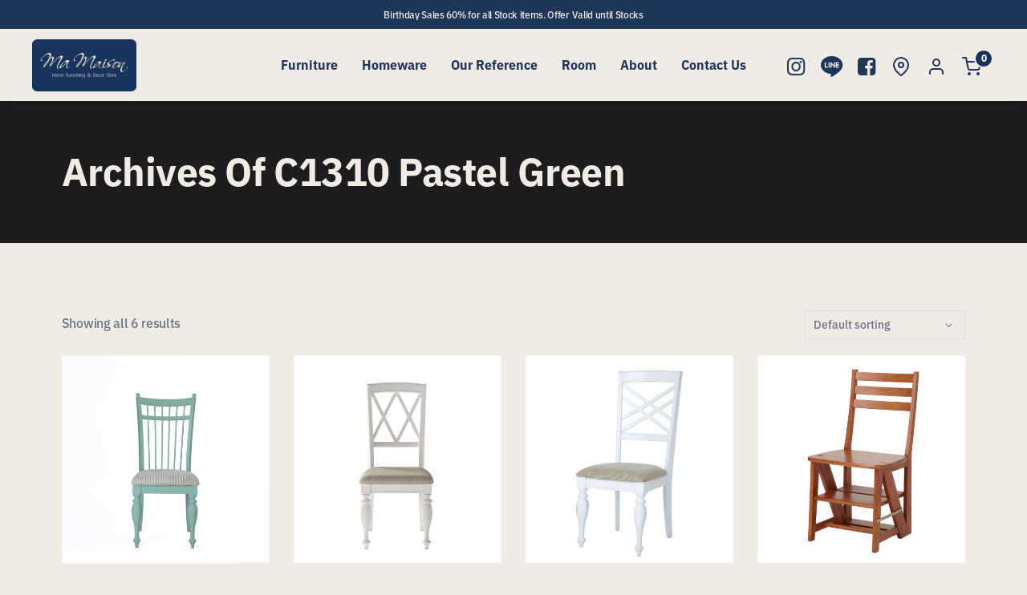

--- FILE ---
content_type: text/html; charset=UTF-8
request_url: https://www.mamaison.co.th/mss-c/pastel-green/
body_size: 33400
content:

<!DOCTYPE html>
<html lang="en-US">
	<head>
		<meta charset="UTF-8">
		<title>C1310 Pastel Green &#8211; Ma Maison</title><link rel="preload" as="font" href="https://www.mamaison.co.th/wp-content/themes/kyoto/dist/fonts/kyoto.woff2" crossorigin><link rel="preload" as="font" href="https://use.typekit.net/af/65ac9e/00000000000000003b9b3255/27/l?primer=d9a7a4959f9ff1eaf152e71489f80ceea2546ae40789653b09657c26dcf74c69&#038;fvd=n6&#038;v=3" crossorigin><link rel="preload" as="font" href="https://use.typekit.net/af/123e72/00000000000000003b9b3257/27/l?primer=d9a7a4959f9ff1eaf152e71489f80ceea2546ae40789653b09657c26dcf74c69&#038;fvd=n8&#038;v=3" crossorigin><link rel="preload" as="font" href="https://use.typekit.net/af/0ee0e2/00000000000000003b9b3d5a/27/l?primer=d9a7a4959f9ff1eaf152e71489f80ceea2546ae40789653b09657c26dcf74c69&#038;fvd=n4&#038;v=3" crossorigin><style id="wpr-usedcss">img.emoji{display:inline!important;border:none!important;box-shadow:none!important;height:1em!important;width:1em!important;margin:0 .07em!important;vertical-align:-.1em!important;background:0 0!important;padding:0!important}:where(.wp-block-button__link){border-radius:9999px;box-shadow:none;padding:calc(.667em + 2px) calc(1.333em + 2px);text-decoration:none}:where(.wp-block-calendar table:not(.has-background) th){background:#ddd}:where(.wp-block-columns.has-background){padding:1.25em 2.375em}:where(.wp-block-post-comments input[type=submit]){border:none}:where(.wp-block-file__button){border-radius:2em;padding:.5em 1em}:where(.wp-block-file__button):is(a):active,:where(.wp-block-file__button):is(a):focus,:where(.wp-block-file__button):is(a):hover,:where(.wp-block-file__button):is(a):visited{box-shadow:none;color:#fff;opacity:.85;text-decoration:none}ul{box-sizing:border-box}:where(.wp-block-navigation.has-background .wp-block-navigation-item a:not(.wp-element-button)),:where(.wp-block-navigation.has-background .wp-block-navigation-submenu a:not(.wp-element-button)){padding:.5em 1em}:where(.wp-block-navigation .wp-block-navigation__submenu-container .wp-block-navigation-item a:not(.wp-element-button)),:where(.wp-block-navigation .wp-block-navigation__submenu-container .wp-block-navigation-submenu a:not(.wp-element-button)),:where(.wp-block-navigation .wp-block-navigation__submenu-container .wp-block-navigation-submenu button.wp-block-navigation-item__content),:where(.wp-block-navigation .wp-block-navigation__submenu-container .wp-block-pages-list__item button.wp-block-navigation-item__content){padding:.5em 1em}:where(p.has-text-color:not(.has-link-color)) a{color:inherit}:where(.wp-block-search__button){border:1px solid #ccc;padding:.375em .625em}:where(.wp-block-search__button-inside .wp-block-search__inside-wrapper){border:1px solid #949494;padding:4px}:where(.wp-block-search__button-inside .wp-block-search__inside-wrapper) .wp-block-search__input{border:none;border-radius:0;padding:0 0 0 .25em}:where(.wp-block-search__button-inside .wp-block-search__inside-wrapper) .wp-block-search__input:focus{outline:0}:where(.wp-block-search__button-inside .wp-block-search__inside-wrapper) :where(.wp-block-search__button){padding:.125em .5em}:where(pre.wp-block-verse){font-family:inherit}:root{--wp--preset--font-size--normal:16px;--wp--preset--font-size--huge:42px}html :where(.has-border-color){border-style:solid}html :where([style*=border-top-color]){border-top-style:solid}html :where([style*=border-right-color]){border-right-style:solid}html :where([style*=border-bottom-color]){border-bottom-style:solid}html :where([style*=border-left-color]){border-left-style:solid}html :where([style*=border-width]){border-style:solid}html :where([style*=border-top-width]){border-top-style:solid}html :where([style*=border-right-width]){border-right-style:solid}html :where([style*=border-bottom-width]){border-bottom-style:solid}html :where([style*=border-left-width]){border-left-style:solid}html :where(img[class*=wp-image-]){height:auto;max-width:100%}html :where(.is-position-sticky){--wp-admin--admin-bar--position-offset:var(--wp-admin--admin-bar--height,0px)}@media screen and (max-width:600px){html :where(.is-position-sticky){--wp-admin--admin-bar--position-offset:0px}}:root{--drawer-width:480px;--neg-drawer-width:calc(var(--drawer-width)*-1)}:where(.wc-block-mini-cart__badge){background-color:transparent;color:transparent}:where(.wp-block-woocommerce-mini-cart-contents){background:#fff}:where(div[data-block-name="woocommerce/legacy-template"]){margin-left:auto;margin-right:auto;max-width:1000px}:where(.products-block-post-template .wp-block-post)>*{margin-bottom:.75rem;margin-top:0}:where(.editor-styles-wrapper .products-block-post-template .wp-block-post)>*>*{margin-bottom:0;margin-top:0}:where(.wc-block-product-template .wc-block-product)>*{margin-bottom:.75rem;margin-top:0}body{--wp--preset--color--black:#000000;--wp--preset--color--cyan-bluish-gray:#abb8c3;--wp--preset--color--white:#ffffff;--wp--preset--color--pale-pink:#f78da7;--wp--preset--color--vivid-red:#cf2e2e;--wp--preset--color--luminous-vivid-orange:#ff6900;--wp--preset--color--luminous-vivid-amber:#fcb900;--wp--preset--color--light-green-cyan:#7bdcb5;--wp--preset--color--vivid-green-cyan:#00d084;--wp--preset--color--pale-cyan-blue:#8ed1fc;--wp--preset--color--vivid-cyan-blue:#0693e3;--wp--preset--color--vivid-purple:#9b51e0;--wp--preset--gradient--vivid-cyan-blue-to-vivid-purple:linear-gradient(135deg,rgba(6, 147, 227, 1) 0%,rgb(155, 81, 224) 100%);--wp--preset--gradient--light-green-cyan-to-vivid-green-cyan:linear-gradient(135deg,rgb(122, 220, 180) 0%,rgb(0, 208, 130) 100%);--wp--preset--gradient--luminous-vivid-amber-to-luminous-vivid-orange:linear-gradient(135deg,rgba(252, 185, 0, 1) 0%,rgba(255, 105, 0, 1) 100%);--wp--preset--gradient--luminous-vivid-orange-to-vivid-red:linear-gradient(135deg,rgba(255, 105, 0, 1) 0%,rgb(207, 46, 46) 100%);--wp--preset--gradient--very-light-gray-to-cyan-bluish-gray:linear-gradient(135deg,rgb(238, 238, 238) 0%,rgb(169, 184, 195) 100%);--wp--preset--gradient--cool-to-warm-spectrum:linear-gradient(135deg,rgb(74, 234, 220) 0%,rgb(151, 120, 209) 20%,rgb(207, 42, 186) 40%,rgb(238, 44, 130) 60%,rgb(251, 105, 98) 80%,rgb(254, 248, 76) 100%);--wp--preset--gradient--blush-light-purple:linear-gradient(135deg,rgb(255, 206, 236) 0%,rgb(152, 150, 240) 100%);--wp--preset--gradient--blush-bordeaux:linear-gradient(135deg,rgb(254, 205, 165) 0%,rgb(254, 45, 45) 50%,rgb(107, 0, 62) 100%);--wp--preset--gradient--luminous-dusk:linear-gradient(135deg,rgb(255, 203, 112) 0%,rgb(199, 81, 192) 50%,rgb(65, 88, 208) 100%);--wp--preset--gradient--pale-ocean:linear-gradient(135deg,rgb(255, 245, 203) 0%,rgb(182, 227, 212) 50%,rgb(51, 167, 181) 100%);--wp--preset--gradient--electric-grass:linear-gradient(135deg,rgb(202, 248, 128) 0%,rgb(113, 206, 126) 100%);--wp--preset--gradient--midnight:linear-gradient(135deg,rgb(2, 3, 129) 0%,rgb(40, 116, 252) 100%);--wp--preset--duotone--dark-grayscale:url('#wp-duotone-dark-grayscale');--wp--preset--duotone--grayscale:url('#wp-duotone-grayscale');--wp--preset--duotone--purple-yellow:url('#wp-duotone-purple-yellow');--wp--preset--duotone--blue-red:url('#wp-duotone-blue-red');--wp--preset--duotone--midnight:url('#wp-duotone-midnight');--wp--preset--duotone--magenta-yellow:url('#wp-duotone-magenta-yellow');--wp--preset--duotone--purple-green:url('#wp-duotone-purple-green');--wp--preset--duotone--blue-orange:url('#wp-duotone-blue-orange');--wp--preset--font-size--small:13px;--wp--preset--font-size--medium:20px;--wp--preset--font-size--large:36px;--wp--preset--font-size--x-large:42px;--wp--preset--spacing--20:0.44rem;--wp--preset--spacing--30:0.67rem;--wp--preset--spacing--40:1rem;--wp--preset--spacing--50:1.5rem;--wp--preset--spacing--60:2.25rem;--wp--preset--spacing--70:3.38rem;--wp--preset--spacing--80:5.06rem;--wp--preset--shadow--natural:6px 6px 9px rgba(0, 0, 0, .2);--wp--preset--shadow--deep:12px 12px 50px rgba(0, 0, 0, .4);--wp--preset--shadow--sharp:6px 6px 0px rgba(0, 0, 0, .2);--wp--preset--shadow--outlined:6px 6px 0px -3px rgba(255, 255, 255, 1),6px 6px rgba(0, 0, 0, 1);--wp--preset--shadow--crisp:6px 6px 0px rgba(0, 0, 0, 1)}:where(.is-layout-flex){gap:.5em}:where(.wp-block-columns.is-layout-flex){gap:2em}.wpa-test-msg{background:#d1ecf1!important;border:1px solid #bee5eb!important;border-radius:5px!important;color:#0c5460!important;font-size:14px!important;padding:.75rem 1.25rem!important;font-family:Arial!important;margin-top:5px!important}span.wpa-button{display:inline-block!important;padding-top:5px!important;color:#fff!important;background-color:#6c757d!important;border-color:#6c757d!important;padding:5px 10px!important;border-radius:5px!important;margin-top:5px!important;cursor:pointer!important}.wcp-form-group{position:relative;width:100%;min-height:1px;padding-right:15px;padding-left:15px;margin-bottom:15px}.wcp-alert{padding:5px 0;line-height:1}.has-error .wcp-alert{color:red}.wcp-form-success-message{color:#73af55;line-height:1;margin:0 0 30px;padding:8px 15px;background:#f8f8f8;display:-webkit-box;display:-webkit-flex;display:-ms-flexbox;display:flex;-webkit-flex-wrap:wrap;-ms-flex-wrap:wrap;flex-wrap:wrap;-ms-flex-align:center;align-items:center}.wcp-form-success-message>*{-webkit-flex-basis:0;-ms-flex-preferred-size:0;flex-basis:0;-webkit-box-flex:1;-webkit-flex-grow:1;-ms-flex-positive:1;flex-grow:1;max-width:100%}.wcp-form-success-message a{font-weight:700;color:#73af55}.wcp-form-success-message p{margin:0}img.wcp-slip{margin:0!important}@-ms-keyframes wcp-load-spin{100%{-ms-transform:rotate(360deg);transform:rotate(360deg)}}.pswp,html{-webkit-text-size-adjust:100%}button,select{text-transform:none}img,legend{border:0}legend,td,th{padding:0}.pswp__container,.pswp__counter,.pswp__img{-moz-user-select:none;-ms-user-select:none}.pswp__container,.pswp__img,.slick-slider{-webkit-tap-highlight-color:transparent;-webkit-touch-callout:none}.pswp--touch .pswp__button--arrow--left,.pswp--touch .pswp__button--arrow--right,.pswp__caption--fake,.slick-loading .slick-slide,.slick-loading .slick-track{visibility:hidden}.pswp,.pswp__bg,.pswp__container,.pswp__img--placeholder,.pswp__zoom-wrap{-webkit-backface-visibility:hidden}.kyt-heading,.kyt-tab-nav-list,.kyt-text>p{word-break:break-word}.kyt-entry-body,.kyt-text{word-wrap:break-word}table{border-collapse:collapse;border-spacing:0}.pswp__button,select{-webkit-appearance:none}body,legend{margin:0}html{font-family:sans-serif;-ms-text-size-adjust:100%}article,footer,header,main,nav{display:block}audio,canvas,progress,video{display:inline-block;vertical-align:baseline}audio:not([controls]){display:none;height:0}[hidden],template{display:none}a{background-color:transparent}a:active,a:hover{outline:0}optgroup,strong{font-weight:700}h1{margin:.67em 0}mark{background:#ff0;color:#000}svg:not(:root){overflow:hidden}pre{overflow:auto}code,pre{font-family:monospace,monospace;font-size:1em}button,input,optgroup,select,textarea{color:inherit;font:inherit;margin:0}button{overflow:visible}.pswp,.pswp__item,.pswp__scroll-wrap,.slick-list{overflow:hidden}button,html input[type=button],input[type=reset],input[type=submit]{-webkit-appearance:button;cursor:pointer}button[disabled],html input[disabled]{cursor:default}button::-moz-focus-inner,input::-moz-focus-inner{border:0;padding:0}input[type=checkbox],input[type=radio]{box-sizing:border-box;padding:0}input[type=number]::-webkit-inner-spin-button,input[type=number]::-webkit-outer-spin-button{height:auto}input[type=search]{-webkit-appearance:textfield;box-sizing:content-box}input[type=search]::-webkit-search-cancel-button,input[type=search]::-webkit-search-decoration{-webkit-appearance:none}fieldset{margin:0 2px}@font-face{font-display:swap;font-family:kyoto;src:url(https://www.mamaison.co.th/wp-content/themes/kyoto/dist/fonts/kyoto.eot);src:url(https://www.mamaison.co.th/wp-content/themes/kyoto/dist/fonts/kyoto.eot) format("embedded-opentype"),url(https://www.mamaison.co.th/wp-content/themes/kyoto/dist/fonts/kyoto.woff2) format("woff2"),url(https://www.mamaison.co.th/wp-content/themes/kyoto/dist/fonts/kyoto.woff) format("woff"),url(https://www.mamaison.co.th/wp-content/themes/kyoto/dist/fonts/kyoto.ttf) format("truetype"),url(https://www.mamaison.co.th/wp-content/themes/kyoto/dist/fonts/kyoto.svg) format("svg");font-weight:400;font-style:normal}.twf{display:inline-block;font:14px/1 kyoto;font-size:inherit;text-rendering:auto;-webkit-font-smoothing:antialiased;-moz-osx-font-smoothing:grayscale}.twf-ln-arrow-down:before{content:"\e802"}.twf-ln-arrow-left:before{content:"\e804"}.twf-ln-arrow-right:before{content:"\e806"}.twf-ln-arrow-up:before{content:"\e808"}.twf-ln-cross:before{content:"\e82e"}.twf-instagram:before{content:"\e91a"}.twf-line:before{content:"\e91f"}.twf-times:before{content:"\e9b4"}.twf-expand:before{content:"\ea2c"}.pswp--fs .twf-expand:before{content:"\ea2e"}.twf-search-plus:before{content:"\ea32"}.kyt-topnav-menu>li .menu-item-has-children>a:after{content:"\ea41"}.kyt-collapsed-menu:not(.kyt-collapsed-menu--slide):not(.kyt-collapsed-menu--offcanvas) .kyt-nav-menu .menu-item-has-children>a:after,.twf-angle-down:before{content:"\ea43"}.twf-play:before{content:"\ea68"}.twf-pause:before{content:"\ea6c"}.twf-facebook:before{content:"\eb49"}.twf-facebook-square:before{content:"\eb4a"}.twf-arrow-bold-right:before{content:"\ebc6"}.twf-arrow-bold-left:before{content:"\ebc9"}.slick-list,.slick-slider,.slick-track{position:relative;display:block}.slick-slider{box-sizing:border-box;-moz-box-sizing:border-box;-ms-touch-action:pan-y;touch-action:pan-y}.slick-list{margin:0;padding:0}.slick-list:focus{outline:0}.slick-slider .slick-list,.slick-slider .slick-track{transform:translateZ(0)}.slick-track{left:0;top:0}.slick-track:after,.slick-track:before{content:"";display:table}.slick-track:after{clear:both}.slick-slide{float:left;height:100%;min-height:1px;display:none}[dir=rtl] .slick-slide{float:right}.slick-slide img{display:block}.slick-slide.slick-loading img{display:none}.slick-initialized .slick-slide{display:block}.slick-vertical .slick-slide{display:block;height:auto}.pswp,.slick-arrow.slick-hidden{display:none}.pswp,.pswp__bg,.pswp__scroll-wrap{height:100%;width:100%;top:0;position:absolute;left:0}.pswp{-ms-touch-action:none;touch-action:none;z-index:1500;outline:0}.pswp--open,.pswp__button{display:block}.pswp *{box-sizing:border-box}.pswp img{max-width:none}.pswp--animate_opacity{opacity:.001;will-change:opacity;transition:opacity 333ms cubic-bezier(.4,0,.22,1)}.pswp--zoom-allowed .pswp__img{cursor:zoom-in}.pswp--zoomed-in .pswp__img{cursor:-webkit-grab;cursor:grab}.pswp--dragging .pswp__img{cursor:-webkit-grabbing;cursor:grabbing}.pswp__bg{background:#000;opacity:0;transform:translateZ(0);will-change:opacity}.pswp__container,.pswp__zoom-wrap{-ms-touch-action:none;touch-action:none;position:absolute;left:0;right:0;top:0;bottom:0}.pswp__container,.pswp__img{-webkit-user-select:none;user-select:none}.pswp__zoom-wrap{position:absolute;width:100%;transform-origin:left top;transition:transform 333ms cubic-bezier(.4,0,.22,1)}.pswp__bg{transition:opacity 333ms cubic-bezier(.4,0,.22,1)}.pswp--animated-in .pswp__bg,.pswp--animated-in .pswp__zoom-wrap{transition:none}.pswp__item{right:0;bottom:0}.pswp__img,.pswp__item{position:absolute;left:0;top:0}.pswp__img{width:auto;height:auto}.pswp__img--placeholder--blank{background:#222}.pswp--ie .pswp__img{width:100%!important;height:auto!important;left:0;top:0}.pswp__error-msg{position:absolute;left:0;top:50%;width:100%;text-align:center;font-size:14px;line-height:16px;margin-top:-8px;color:#ccc}.pswp__error-msg a{color:#ccc;text-decoration:underline}.pswp__button{width:44px;height:44px;position:relative;background:0 0;cursor:pointer;overflow:visible;border:0;padding:0;margin:0;float:right;opacity:.75;color:#fff;font-size:16px;transition:opacity .2s;box-shadow:none}.pswp__button:focus,.pswp__button:hover{opacity:1;color:#fff}.pswp__button:active{outline:0;opacity:.9}.pswp__button::-moz-focus-inner{padding:0;border:0}.pswp__ui--over-close .pswp__button--close{opacity:1}.pswp__button--fs{display:none}.pswp--supports-fs .pswp__button--fs{display:block}.pswp--fs .pswp__button--fs{background-position:-44px 0}.pswp__button--zoom{display:none;background-position:-88px 0}.pswp--zoom-allowed .pswp__button--zoom{display:block}.pswp__caption--empty{display:none}.pswp__button--arrow--left,.pswp__button--arrow--right{position:absolute;width:70px;height:100px;top:50%;margin-top:-50px;font-size:20px}.pswp__counter,.pswp__preloader{height:44px;top:0;position:absolute}.pswp__button--arrow--left{left:0}.pswp__button--arrow--right{right:0}.pswp__button--arrow--left:before{left:6px}.pswp__button--arrow--right:before{right:6px}.pswp__counter{-webkit-user-select:none;user-select:none;left:0;font-size:13px;line-height:44px;color:#fff;opacity:.75;padding:0 10px}.pswp__caption{position:absolute;left:0;bottom:0;width:100%;min-height:44px}.kyt-col-12:empty,.kyt-col-2:empty,.kyt-col-3:empty,.kyt-col-6:empty,.kyt-space{min-height:1px}.pswp__caption__center{text-align:center;max-width:420px;margin:0 auto;font-size:13px;padding:10px;line-height:20px;color:#ccc}.pswp--has_mouse .pswp__button--arrow--left,.pswp--has_mouse .pswp__button--arrow--right,.pswp__ui{visibility:visible}.pswp__preloader{width:44px;left:50%;margin-left:-22px;opacity:0;transition:opacity .25s ease-out;will-change:opacity;direction:ltr}.pswp__preloader__icn{width:20px;height:20px;margin:12px}.pswp--css_animation .pswp__preloader__icn{background:0 0;opacity:.75;width:14px;height:14px;position:absolute;left:15px;top:15px;margin:0}.pswp--css_animation .pswp__preloader__cut{position:relative;width:7px;height:14px;overflow:hidden}.pswp--css_animation .pswp__preloader__donut{box-sizing:border-box;width:14px;height:14px;border:2px solid #fff;border-radius:50%;border-left-color:transparent;border-bottom-color:transparent;position:absolute;top:0;left:0;background:0 0;margin:0}@media screen and (max-width:1024px){.pswp__preloader{position:relative;left:auto;top:auto;margin:0;float:right}}.pswp__ui{-webkit-font-smoothing:auto;opacity:1;z-index:1550}.pswp__top-bar{position:absolute;left:0;top:0;height:44px;width:100%}.pswp--has_mouse .pswp__button--arrow--left,.pswp--has_mouse .pswp__button--arrow--right,.pswp__caption,.pswp__top-bar{-webkit-backface-visibility:hidden;will-change:opacity;transition:opacity 333ms cubic-bezier(.4,0,.22,1)}.pswp__caption,.pswp__top-bar{background-color:rgba(0,0,0,.5)}.pswp__ui--fit .pswp__caption,.pswp__ui--fit .pswp__top-bar{background-color:rgba(0,0,0,.3)}.pswp__ui--hidden .pswp__button--arrow--left,.pswp__ui--hidden .pswp__button--arrow--right,.pswp__ui--hidden .pswp__caption,.pswp__ui--hidden .pswp__top-bar{opacity:.001}.pswp__element--disabled{display:none!important}.slide-menu li a:hover:after,.slide-menu li.current-menu-item a:after{background-color:#000}.kyt-layout{overflow-x:hidden}.kyt-wrapper{position:relative;width:100%;margin:0 auto}.kyt-wrapper.kyt-wrapper--parallax-footer .kyt-content{position:relative;z-index:1}.kyt-wrapper.kyt-wrapper--parallax-footer .kyt-footer{position:fixed;bottom:0;width:100%;overflow:hidden}.kyt-content{overflow:hidden}.kyt-content:after{clear:both;content:"";display:table}.slide-menu li a:after,.slide-menu li a:before{content:"";transition-duration:.2s;transition-timing-function:ease}.kyt-item{position:relative}.kyt-item.fullscreen{width:100vw;left:50%;margin-top:80px;margin-bottom:80px;margin-left:-50vw;float:none}@media (min-width:768px){.kyt-row:first-child .kyt-item:first-child{margin-top:0}.kyt-row:last-child .kyt-item:last-child{margin-bottom:0}}.kyt-section--fit-height{height:100vh;line-height:100vh}.kyt-section--fit-height .kyt-section-wrapper{display:inline-block;width:100%;max-height:100%;line-height:1.78571;vertical-align:middle}.kyt-scrollpage--half>.kyt-section>.kyt-section-wrapper{padding-top:0;padding-bottom:0}.kyt-main.blueprint-inactive{padding-top:80px;padding-bottom:80px}.kyt-scrollpage--half>.kyt-section>.kyt-section-wrapper .kyt-row--main:first-child *>.kyt-box>.kyt-box-inner{height:100vh;line-height:100vh;overflow:hidden}.slide-menu{position:fixed;top:50%;right:30px;margin:0;z-index:20;list-style:none;transform:translateY(-50%)}.slide-menu li{text-align:right}.slide-menu li a{position:relative;line-height:26px;vertical-align:middle;font-size:0;color:#fff;transition-property:font-size;transition-duration:.2s;transition-delay:0s;transition-timing-function:ease}.slide-menu li a:hover{opacity:.5;color:#fff}.slide-menu li a:before{display:block;position:absolute;top:-6px;right:22px;width:100%;height:26px;opacity:0;border-radius:13px;background-color:#000;z-index:-1;transition-property:opacity}.slide-menu li a:after{display:inline-block;width:12px;height:12px;line-height:20px;margin-left:30px;border-radius:50%;border:1px solid #000;font-size:14px;vertical-align:middle;transition-property:all}.kyt-container--fullwidth:after,.kyt-container:after,.kyt-main-wrapper:after,.kyt-row:after{display:table}.slide-menu li.current-menu-item a{font-size:12px;opacity:1}.slide-menu li.current-menu-item a:before{opacity:1}.slide-menu.dark .current-menu-item a:after,.slide-menu.dark a:before,.slide-menu.dark a:hover:after{background-color:#fff}.slide-menu.dark a{color:#000}.slide-menu.dark a:after{border-color:#fff}.slick-dots.slidepage-dots{position:fixed;top:50%;right:30px;bottom:auto;left:auto;width:30px;height:auto;margin:0;z-index:20;text-align:center;transform:translateY(-50%);counter-reset:a}.kyt-main,.kyt-main-wrapper,.kyt-section{position:relative}.slick-dots.slidepage-dots li{counter-increment:a}.slick-dots.slidepage-dots li:before{content:counter(a);margin-right:5px;font-size:12px;opacity:0;visibility:hidden;transition-property:all;transition-duration:.3s;transition-delay:.1s;transition-timing-function:ease}.kyt-container--fullwidth:after,.kyt-container:after,.kyt-main-wrapper:after,.kyt-navbar .navbar-widgets .kyt-widgets-list:after,.kyt-row:after,.kyt-topbar .kyt-menu:after{clear:both;content:""}.slick-dots.slidepage-dots li.slick-active:before{opacity:1;visibility:visible}.kyt-fade-content.faded>:not(.kyt-video-background):not(.kyt-background),.kyt-video-background-inner{visibility:hidden;opacity:0}.slick-dots.slidepage-dots button{transition-delay:.1s}.slick-dots.slidepage-dots.dark .slick-active{color:#fff}.typed-cursor{color:inherit}.slick-dots.slidepage-dots.dark .slick-active button{border-color:#fff;background-color:#fff}.slick-dots.slidepage-dots.dark button{border-color:#fff}.slick-dots.slidepage-dots.dark button:focus,.slick-dots.slidepage-dots.dark button:hover{border-color:#fff;background-color:hsla(0,0%,100%,.7)}.kyt-topbar .kyt-topbar-column:last-child{border-right:none}.kyt-main.blueprint-inactive .kyt-comment{padding-top:80px;padding-bottom:80px;margin-bottom:0}.kyt-main--single{width:100%!important}.kyt-background,.kyt-topbar{overflow:hidden}.kyt-section{text-align:left;font-size:0}.kyt-section:focus{outline:0}.kyt-section-wrapper{padding-top:80px;padding-bottom:80px;font-size:14px}.kyt-section-wrapper:empty{padding-top:0;padding-bottom:0}.nav-opened .kyt-side-navbar--minimal{transform:none}.kyt-container{padding-left:5%;padding-right:5%}.kyt-container .kyt-container,.kyt-container .kyt-container--fullwidth,.kyt-container--fullwidth .kyt-container--fullwidth{max-width:100%;padding-left:0;padding-right:0}.kyt-container,.kyt-container--fullwidth{position:relative;width:100%;max-width:100%;margin:0 auto}.kyt-col-12,.kyt-col-2,.kyt-col-3,.kyt-col-6{padding-right:15px;padding-left:15px;float:left}.kyt-row{margin-right:-15px;margin-left:-15px}.kyt-col-2{width:16.66667%}.kyt-client--grid .kyt-col-2,.kyt-entries--grid .kyt-col-2{width:calc(16.66667% - .01px)}.kyt-col-3{width:25%}.kyt-client--grid .kyt-col-3,.kyt-entries--grid .kyt-col-3{width:calc(25% - .01px)}.kyt-col-6{width:50%}.kyt-client--grid .kyt-col-6,.kyt-entries--grid .kyt-col-6{width:calc(50% - .03px)}.kyt-col-12{width:100%}.kyt-client--grid .kyt-col-12,.kyt-entries--grid .kyt-col-12{width:calc(100% - .05px)}.kyt-fade-content>*{transition-property:all;transition-duration:.6s;transition-timing-function:ease}.kyt-background{position:absolute;top:0;bottom:0;left:0;right:0}.kyt-sidebar-background{position:absolute;top:0;left:auto;right:auto;bottom:auto;width:2000px;height:100vh}.kyt-sidebar-background-container{height:99999px}.kyt-background-wrapper{position:absolute;top:0;left:0;width:100%;height:100%}.kyt-background-inner,.kyt-background-overlay{position:absolute;top:0;bottom:0;left:0;right:0}.kyt-background-overlay{transition-property:background-color;transition-duration:.3s;transition-timing-function:ease}.kyt-video-background-inner{position:absolute;width:auto;height:auto;min-width:100%;min-height:100%;top:0;right:0;bottom:0;left:0;transition-property:all;transition-duration:.5s;transition-timing-function:ease}.kyt-video-background-inner.loaded{visibility:visible;opacity:1}.kyt-background--zoom-in.animated .kyt-background-inner{transform:scale(1.2);animation-name:d;animation-duration:10s;animation-timing-function:cubic-bezier(.3,0,.7,1)}.kyt-background--zoom-out.animated .kyt-background-inner{transform:scale(1);animation-name:e;animation-duration:10s;animation-timing-function:cubic-bezier(.3,0,.7,1)}.kyt-topnav-menu .kyt-mega-menu,.kyt-topnav-menu .sub-menu{background-position:50%;background-size:cover}@keyframes d{0%{transform:scale(1) translateZ(0)}to{transform:scale(1.2) translateZ(0)}}@keyframes e{0%{transform:scale(1.2) translateZ(0)}to{transform:scale(1) translateZ(0)}}.kyt-header{position:absolute;left:0;width:100%;z-index:10}.kyt-navbar--mobile a,.kyt-topbar,.kyt-topbar .widget{position:relative}.kyt-header ul{margin:0;list-style:none}.kyt-header .kyt-container--fullwidth{padding-left:40px;padding-right:40px}.kyt-topbar{font-size:12px;border-bottom-style:solid}.kyt-topbar input,.kyt-topbar select{font-size:inherit}.kyt-topbar .kyt-container,.kyt-topbar .kyt-container--fullwidth,.kyt-topbar .kyt-row,.kyt-topbar .kyt-topbar-column{height:100%;text-align:center}.kyt-topbar .kyt-topbar-column:first-child{text-align:left}.kyt-topbar .kyt-topbar-column+.kyt-topbar-column:last-child{text-align:right}.kyt-topbar .widget{display:inline-block;line-height:1;vertical-align:middle}.kyt-topbar .widget select{height:2em;padding-top:0;padding-bottom:0}.kyt-topbar .widget+.widget{margin-top:0;margin-left:20px}.kyt-topbar .widget li+li{margin-top:0}.kyt-topbar .kyt-menu:after{display:table}.kyt-topbar .menu-item{float:left}.kyt-topbar .menu-item+.menu-item{margin-left:20px}.kyt-topbar .kyt-icon--with-hover:not(.kyt-icon--plain){font-size:10px;width:2em;height:2em}.kyt-topbar .kyt-icon--with-hover:not(.kyt-icon--plain)>.kyt-icon-hover{width:2em;height:2em}.kyt-topbar .kyt-social{font-size:inherit}.kyt-topbar .kyt-social-item .kyt-icon{font-size:10px}.kyt-topbar .kyt-icon--with-hover.kyt-icon--plain.kyt-icon--hover-plain{font-size:13px;transition-property:none}.kyt-topbar .kyt-icon--with-hover.kyt-icon--plain.kyt-icon--hover-plain:hover>.kyt-icon-hover{transition-property:none}.kyt-topbar .kyt-social-item .kyt-icon.kyt-icon--with-hover.kyt-icon--plain.kyt-icon--hover-plain{margin:-2px .5em 0}nav p{margin:0}.kyt-navbar--mobile.transparent:not(.kyt-navbar--alternate) .kyt-navbar-inner,.kyt-navbar.transparent:not(.kyt-navbar--alternate) .kyt-navbar-inner{background-color:transparent}.kyt-navbar{box-sizing:content-box}.kyt-navbar a{transition-property:color,background-color,visibility,opacity}.kyt-navbar .kyt-navbar-inner{z-index:1}.kyt-navbar .kyt-navbar-body,.kyt-navbar .kyt-navbar-body-inner,.kyt-navbar .kyt-navbar-content,.kyt-navbar .kyt-navbar-wrapper,.kyt-navbar [class^=kyt-container]{height:100%}.kyt-navbar .kyt-nav-menu a{display:block}.kyt-navbar .navbar-widgets{position:relative;z-index:1}.kyt-navbar .navbar-widgets .kyt-widgets-list:after{display:table}.kyt-navbar .navbar-widgets .widget{float:left;margin-top:0;margin-right:20px}.kyt-navbar .navbar-widgets .widget:last-child{margin-right:0}.kyt-navbar .navbar-widgets.left{margin-right:30px}.kyt-navbar .navbar-widgets.right{margin-left:30px}.kyt-navbar--mobile{display:none;height:60px;line-height:60px}.kyt-navbar--mobile .kyt-navbar-body-inner:after,.kyt-navbar--mobile .navbar-widgets .kyt-widgets-list:after{content:"";display:table;clear:both}.kyt-navbar--mobile .kyt-navbar-body{float:right}.kyt-navbar--mobile .kyt-collapsed-button{height:100%;float:right}.kyt-navbar--mobile .kyt-navbar-content{float:right;margin-left:15px}.kyt-navbar--mobile .navbar-widgets{position:relative;z-index:1}.kyt-navbar--mobile .navbar-widgets .widget{float:left;margin-top:0;margin-right:20px}.kyt-navbar--mobile .navbar-widgets .widget:last-child{margin-right:0}.kyt-navbar--mobile .navbar-widgets.left{margin-right:30px}.kyt-navbar--mobile .navbar-widgets.right{margin-left:30px}.horizontal .kyt-fullnav-menu>li>a:before,.kyt-topnav-menu>li>a:before{content:none;right:0;position:absolute}.kyt-topnav-menu{height:100%;margin-right:-15px;margin-left:-15px}.kyt-topnav-menu:after{clear:both;content:"";display:table}.kyt-topnav-menu>li{position:relative;height:100%;float:left}.kyt-topnav-menu>li>a{height:100%;padding-right:15px;padding-left:15px;letter-spacing:.075em}.kyt-topnav-menu>li:last-child>a:before{content:none}.kyt-topnav-menu>li>.sub-menu{position:absolute;top:100%;min-width:220px}.kyt-topnav-menu>li>.sub-menu .sub-menu{position:absolute;top:-20px;left:100%;min-width:220px;margin-left:1px}.kyt-topnav-menu>li>.sub-menu li{text-align:left}.kyt-topnav-menu>li>.sub-menu li>a{padding:7px 0}.kyt-topnav-menu>li>.sub-menu li.menu-item{padding-left:20px;padding-right:20px}.kyt-topnav-menu .kyt-mega-menu .widget,.kyt-topnav-menu .sub-menu a{padding:7px 0}.kyt-topnav-menu>li>.sub-menu li.menu-item:first-child{margin-top:20px}.kyt-topnav-menu>li>.sub-menu li.menu-item:last-child{margin-bottom:20px}.kyt-topnav-menu>li>.sub-menu--left{right:0}.kyt-topnav-menu>li>.sub-menu--left .sub-menu{left:auto;right:100%;margin-right:1px;margin-left:0}.kyt-topnav-menu>li .menu-item-has-children>a:after{position:absolute;top:50%;right:30px;left:auto;margin-top:-.5em;font:1em kyoto}.kyt-topnav-menu .menu-item-has-children>a:after{content:""}.kyt-topnav-menu .sub-menu{line-height:1.2;background-repeat:repeat}.kyt-topnav-menu .kyt-mega-menu{position:absolute;top:100%;left:0;width:100%;line-height:1;text-align:left;background-repeat:repeat}.kyt-navbar-inner,.kyt-topnav-menu .menu-item{position:relative}.kyt-topnav-menu .kyt-mega-menu.left{margin-right:30px}.kyt-topnav-menu .kyt-mega-menu .sub-menu{background-color:transparent!important}.kyt-navbar--alternate.fixed-transparent .kyt-navbar-inner{background-color:transparent}.kyt-topnav-menu .kyt-mega-menu,.kyt-topnav-menu .sub-menu{visibility:hidden;z-index:-1;transition-property:visibility,z-index;transition-delay:70ms}.kyt-topnav-menu .kyt-mega-menu a,.kyt-topnav-menu .sub-menu a{transition-property:transform,color}.kyt-topnav-menu .menu-item:hover>.kyt-mega-menu,.kyt-topnav-menu .menu-item:hover>.sub-menu{visibility:visible;z-index:100;transition-duration:.12s}.kyt-topnav-menu .menu-item:hover>.kyt-mega-menu .sub-menu{visibility:visible;z-index:auto}.kyt-navbar-content-inner:after,.kyt-navbar-wrapper:after{display:table;clear:both;content:""}.kyt-navbar-inner{height:100%;border-bottom-style:solid;transition-property:background-color;transition-duration:.2s}.kyt-navbar--stacked .kyt-navbar-content,.kyt-navbar--stacked .kyt-navbar-content-inner{transition-property:all;transition-duration:.2s}.kyt-navbar-content-inner,.kyt-navbar-wrapper{position:relative;height:100%}.kyt-navbar-header{font-size:0}.kyt-navbar-brand{display:inline-block;vertical-align:middle;font-size:20px}.kyt-navbar--mobile .kyt-navbar-header,.kyt-navbar--standard .kyt-navbar-header{position:relative;margin-right:30px;float:left;z-index:1}.kyt-navbar--standard.kyt-navbar--center .kyt-navbar-body{position:absolute;width:100%;left:0}.kyt-navbar--standard.kyt-navbar--center .kyt-nav-menu{display:table;margin:0 auto}.kyt-navbar--standard.kyt-navbar--center .kyt-nav-menu>li{display:table-cell}.kyt-navbar--stacked .kyt-navbar-header{line-height:1;font-size:inherit}.kyt-navbar--stacked .kyt-navbar-header>*{display:table}.kyt-navbar--stacked .kyt-navbar-header .widget,.kyt-navbar--stacked .kyt-navbar-header .widget .kyt-menu .menu-item{display:inline-block;vertical-align:middle}.kyt-navbar--stacked .kyt-navbar-header .kyt-widgets{position:absolute;top:50%;float:none;transform:translateY(-50%)}.kyt-navbar--stacked .kyt-navbar-header .kyt-widgets.left{text-align:left}.kyt-navbar--stacked .kyt-navbar-header .kyt-widgets.right{right:0;text-align:right}.kyt-navbar--stacked .kyt-navbar-header .kyt-widgets h4{margin-top:0}.kyt-navbar--stacked .kyt-navbar-header .widget+.widget{margin-top:0;margin-left:30px}.kyt-navbar--stacked .kyt-navbar-header .widget li+li{margin-top:0;margin-left:20px}.kyt-navbar--stacked .kyt-navbar-content{height:56px;line-height:56px}.kyt-navbar--stacked .navbar-widgets{position:absolute}.kyt-navbar--stacked .navbar-widgets.left{left:0}.kyt-navbar--stacked .navbar-widgets.right{right:0}.kyt-navbar--stacked.kyt-navbar--fixed .kyt-navbar-header{display:none}.kyt-navbar--stacked.kyt-navbar--fixed .kyt-navbar-brand{display:block;margin:0;float:left}.kyt-navbar--stacked.kyt-navbar--fixed.kyt-navbar--alternate-layout .kyt-navbar-content,.kyt-navbar--stacked.kyt-navbar--fixed.kyt-navbar--alternate-layout .kyt-navbar-header{height:inherit;line-height:inherit}.kyt-navbar--stacked.kyt-navbar--center{text-align:center}.kyt-navbar--stacked.kyt-navbar--center .kyt-nav-menu{display:table;margin:0 auto}.kyt-navbar--stacked.kyt-navbar--center .kyt-nav-menu>li{display:table-cell}.kyt-navbar--fixed{position:fixed;top:0;left:0;width:100%;z-index:400;transition-property:top,transform,background-color,height,line-height;transition-duration:.2s;transition-timing-function:ease-in-out}.kyt-navbar--alternate .kyt-menu>li>a,.kyt-navbar--alternate .kyt-navbar-header{transition-property:height,line-height,color;transition-duration:.2s;transition-timing-function:ease-in-out}.kyt-navbar--alternate.kyt-navbar{background-image:none}.kyt-navbar--alternate .kyt-menu>li>a{transition-delay:0s}.kyt-navbar--alternate-layout.has-fixed-logo .kyt-fixed-nav-logo,.kyt-navbar--alternate-layout.has-fixed-logo .kyt-navbar-logo{display:none}.kyt-navbar--alternate-layout.has-fixed-logo .kyt-fixed-nav-logo--default{display:block}.kyt-fixed-nav-logo{display:none;width:auto}.kyt-collapsed-menu .kyt-menu>li{visibility:hidden;opacity:0;transition-timing-function:cubic-bezier(.25,.5,.55,.95)}.kyt-collapsed-menu.active .kyt-menu>li{visibility:visible;opacity:1}.kyt-collapsed-menu--full{position:fixed;top:0;right:0;bottom:0;left:0;line-height:3;overflow:auto;z-index:410;text-align:center;transform:translateY(-100%);transition-property:transform;transition-duration:.4s;transition-timing-function:cubic-bezier(.25,.5,.55,.95)}.kyt-collapsed-menu--full.active{transform:translateY(0)}.kyt-collapsed-menu--full .kyt-collapsed-menu-inner{display:table;position:relative;width:100%;height:100%;padding:40px 0;overflow:hidden}.kyt-collapsed-menu--full .kyt-collapsed-menu-wrapper{display:table-row;height:100%}.kyt-collapsed-menu--full .kyt-collapsed-menu-content{display:table-cell;vertical-align:middle;text-align:center}.kyt-collapsed-menu--full .kyt-menu a{position:relative;display:inline-block;text-transform:uppercase}.kyt-offcanvas-overlay{position:fixed;top:0;transition-duration:.4s;transition-timing-function:ease-in-out;right:0;bottom:0}.kyt-collapsed-menu--full .sub-menu{background-color:transparent!important}.kyt-collapsed-menu--full.horizontal{line-height:2;text-align:left}.kyt-collapsed-menu--full.horizontal .kyt-menu{display:inline-block;margin-right:-20px;margin-left:-20px;text-align:left}.kyt-collapsed-menu--full.horizontal .kyt-menu:after{clear:both;content:"";display:table}.kyt-collapsed-menu--full.horizontal .kyt-menu>li{float:left}.kyt-collapsed-menu--full.horizontal .kyt-menu>li>a{padding:0 20px}.kyt-collapsed-menu--full.horizontal .kyt-menu>li:last-child>a:before{content:none}.kyt-collapsed-menu--full.horizontal .sub-menu{padding-top:10px;padding-left:20px;padding-bottom:10px}.kyt-collapsed-menu--full.horizontal .sub-menu .sub-menu{padding-left:10px}.kyt-collapsed-menu--full.horizontal .kyt-mega-menu{padding-top:10px;padding-left:20px;padding-bottom:10px}.kyt-collapsed-menu--full.horizontal .kyt-mega-menu ul>li{padding-left:0;padding-right:0}.kyt-collapsed-menu--full.horizontal .kyt-mega-menu .sub-menu{padding-left:10px}.kyt-offcanvas-overlay{left:0;z-index:410;background-color:#222;visibility:hidden;opacity:0;cursor:url(https://www.mamaison.co.th/wp-content/themes/kyoto/dist/images/offcanvas-close.png),crosshair;transition-property:all}.kyt-offcanvas-overlay.active{visibility:visible;opacity:.8}.kyt-collapsed-menu--full .kyt-nav-menu>li:nth-child(n+1){transition-property:opacity,visibility;transition-duration:.1s;transition-delay:.15s}.kyt-collapsed-menu--full .kyt-nav-menu>li:nth-child(n+2){transition-property:opacity,visibility;transition-duration:.15s;transition-delay:.2s}.kyt-collapsed-menu--full .kyt-nav-menu>li:nth-child(n+3){transition-property:opacity,visibility;transition-duration:.2s;transition-delay:.25s}.kyt-collapsed-menu--full .kyt-nav-menu>li:nth-child(n+4){transition-property:opacity,visibility;transition-duration:.25s;transition-delay:.3s}.kyt-collapsed-menu--full .kyt-nav-menu>li:nth-child(n+5){transition-property:opacity,visibility;transition-duration:.3s;transition-delay:.35s}.kyt-collapsed-menu--full .kyt-nav-menu>li:nth-child(n+6){transition-property:opacity,visibility;transition-duration:.35s;transition-delay:.4s}.kyt-collapsed-menu--full .kyt-nav-menu>li:nth-child(n+7){transition-property:opacity,visibility;transition-duration:.4s;transition-delay:.45s}.kyt-collapsed-menu--full .kyt-nav-menu>li:nth-child(n+8){transition-property:opacity,visibility;transition-duration:.45s;transition-delay:.5s}.kyt-collapsed-menu--full .kyt-nav-menu>li:nth-child(n+9){transition-property:opacity,visibility;transition-duration:.5s;transition-delay:.55s}.kyt-collapsed-menu--full .kyt-nav-menu>li:nth-child(n+10){transition-property:opacity,visibility;transition-duration:.55s;transition-delay:.6s}.kyt-collapsed-menu:not(.kyt-collapsed-menu--slide):not(.kyt-collapsed-menu--offcanvas) .kyt-nav-menu .menu-item-has-children>a:after{display:inline-block;font:1em kyoto;margin-left:10px;transition-property:transform,margin;transition-duration:.3s}.kyt-collapsed-menu:not(.kyt-collapsed-menu--slide):not(.kyt-collapsed-menu--offcanvas) .kyt-nav-menu .menu-item-has-children>.active:after{transform:rotate(-180deg)}.kyt-collapsed-button{display:block;position:relative;cursor:pointer;z-index:420}.kyt-collapsed-button.kyt-closed .kyt-lines{background-color:transparent!important;transition-property:background;transition-duration:.1s;transition-delay:0s;transition-timing-function:ease}.kyt-collapsed-button.kyt-closed .kyt-lines:after,.kyt-collapsed-button.kyt-closed .kyt-lines:before{top:0;transition:top .3s ease,transform .3s ease .2s,background-color .3s ease .2s}.kyt-collapsed-button.kyt-closed .kyt-lines:before{transform:rotate(45deg)}.kyt-collapsed-button.kyt-closed .kyt-lines:after{transform:rotate(-45deg)}.kyt-lines{display:inline-block;position:relative;top:-4px;width:22px;height:2px;margin-top:-2px;transition-property:background;transition-duration:.3s;transition-timing-function:ease}.kyt-lines:after,.kyt-lines:before{display:inline-block;position:absolute;left:0;width:22px;height:2px;content:"";transform-origin:2px center;transform-origin:50% 50%;transition:top .3s ease .2s,transform .3s ease,background-color .3s ease}.kyt-lines:before{top:6px}.kyt-lines:after{top:-6px}.kyt-navbar-search{position:fixed;top:0;right:0;bottom:0;left:0;width:100%;height:0;text-align:center;z-index:435;opacity:0;visibility:hidden;transform:translateY(100%);transition:transform .4s ease-in-out,opacity .4s ease-in-out,visibility .4s ease-in-out,height .1s ease .4s}.kyt-navbar-search.active{height:100%;opacity:1;visibility:visible;transform:none;transition:transform .4s ease-in-out,opacity .4s ease-in-out,visibility .4s ease-in-out,height .1s ease 0s}.kyt-navbar-search>.kyt-search-form{position:absolute;width:100%;top:50%;text-align:center;transform:translateY(-50%)}.kyt-navbar-search>.kyt-search-form .kyt-form-group{max-width:700px;width:70%;margin:0 auto}.kyt-navbar-search>.kyt-search-form .kyt-form-group input[type=text]{max-width:none}.kyt-navbar-search>.kyt-search-form .kyt-form-group>*{height:60px;font-size:18px}.kyt-navbar-search .kyt-search-close{top:50px;right:50px;margin:0;font-size:2.5em;z-index:1}.kyt-search-close{position:absolute;top:50%;right:0;margin-top:-8px;font-size:16px;cursor:pointer}.kyt-menu-cart-link{cursor:pointer}.kyt-menu-cart-link>*{display:inline-block;position:relative;line-height:1;margin-right:7px;vertical-align:baseline}.kyt-menu-cart-link>:last-child{margin-right:0}.kyt-menu-cart-link.circle .kyt-menu-cart-count{width:1.5em;height:1.5em;line-height:1.5em;border-radius:50%;text-align:center}.kyt-menu-cart-link.plain .kyt-menu-cart-count{background-color:transparent}.kyt-menu-cart-link.plain .kyt-menu-cart-count:before{content:"("}.kyt-menu-cart-link.plain .kyt-menu-cart-count:after{content:")"}.offcanvas-cart{position:fixed;top:0;right:0;bottom:0;width:300px;padding:40px 20px;z-index:430;box-shadow:-5px 0 20px -10px rgba(0,0,0,.3);opacity:0;visibility:hidden;transform:translateX(100%);transition-property:transform,visibility,opacity;transition-duration:.4s;transition-timing-function:ease-in-out}.offcanvas-cart.active{opacity:1;visibility:visible;transform:none}.offcanvas-cart .woocommerce-mini-cart__empty-message{position:absolute;top:50%;width:100%;text-align:center;transform:translateY(-50%)}.offcanvas-cart .woocommerce-mini-cart-item{font-size:13px}.offcanvas-cart .woocommerce-mini-cart-item:first-child{border-top-width:1px}.offcanvas-cart-inner{position:relative;height:100%}.offcanvas-cart-heading{line-height:1;margin:0;padding-bottom:20px;font-size:20px}.offcanvas-cart-close{position:absolute;top:20px;right:20px;font-size:1.6em;cursor:pointer}.kyt-highlight-fade .kyt-nav-menu:hover>.menu-item>a{opacity:.3!important}.kyt-highlight-fade .kyt-nav-menu>.menu-item:hover>a{opacity:1!important}.kyt-client-content:after{content:"";clear:both}.kyt-navbar-highlight-line,.kyt-side-navbar--minimal{transition-duration:.3s;transition-timing-function:ease-in-out}.kyt-navbar-highlight-line{display:none;position:absolute;bottom:0;height:3px;transition-property:all}.kyt-navbar-highlight-line.active{display:block}nav .kyt-widgets .kyt-search-form{max-width:250px;font-size:16px}.comment-form textarea,.kyt-comment textarea{max-width:100%}.kyt-collapsed-menu--full .kyt-widgets{display:table-row;position:relative;text-align:center}.kyt-side-navbar{position:fixed;top:0;bottom:0;z-index:70}.kyt-side-navbar ul{margin:0;list-style:none}.kyt-side-navbar .kyt-navbar-header{line-height:1}.kyt-side-navbar .kyt-navbar-inner{border-bottom:none}.kyt-side-navbar--minimal .kyt-navbar-inner{height:100%;max-height:100%;overflow:auto}.kyt-side-navbar--minimal .kyt-navbar-header{padding-right:40px;padding-left:40px}.kyt-side-navbar--minimal .kyt-navbar-header .kyt-navbar-brand{margin-top:60px;margin-bottom:60px}.kyt-side-navbar--minimal .kyt-navbar-body{display:table-row;height:100%}.kyt-side-navbar--minimal .kyt-navbar-body-inner{padding-bottom:30px}.kyt-side-navbar--minimal .kyt-nav-menu{line-height:2.5;padding-right:20px;padding-left:20px}.kyt-side-navbar--minimal .kyt-nav-menu a{display:inline-block;position:relative;padding-right:20px;padding-left:20px}.kyt-side-navbar--minimal .sub-menu{padding-left:10px;background-color:transparent!important}.kyt-side-navbar--minimal .kyt-mega-menu{padding-left:10px}.kyt-side-navbar--minimal{transition-property:transform,width;transition-delay:.1s}.kyt-side-navbar--minimal .kyt-navbar-inner{position:static}.kyt-accordion{margin-bottom:40px}.kyt-accordion-panel{position:relative;margin:0}.kyt-accordion-heading{display:block;position:relative;line-height:1.2;padding-top:30px;padding-bottom:30px;vertical-align:middle;font-size:18px;cursor:pointer}.kyt-accordion-heading>*{transition-property:all;transition-duration:.2s}.kyt-accordion-body{display:none;position:relative;padding:20px 0}.kyt-accordion-body .kyt-item:last-child{margin-bottom:0}.kyt-bannertext-dynamic-inner{position:relative}.kyt-bannertext-dynamic-inner .kyt-bannertext-item{display:block;top:0;left:0;white-space:nowrap;backface-visibility:hidden;transform-style:preserve-3d;transition-property:all;transition-duration:.5s;transition-timing-function:ease-in-out}.kyt-bannertext-dynamic-inner .kyt-bannertext-item:first-child{position:relative;opacity:1;transform:rotateX(0)}.kyt-bannertext-dynamic-inner .kyt-bannertext-item:last-child,.kyt-bannertext-dynamic-inner.flip .kyt-bannertext-item:first-child{position:absolute;opacity:0;transform:rotateX(180deg)}.kyt-bannertext-dynamic-inner.flip .kyt-bannertext-item:last-child{position:relative;opacity:1;transform:rotateX(0)}.typed-cursor{font-size:inherit;background-color:inherit;opacity:1;animation-name:y;animation-duration:.7s;animation-iteration-count:infinite}.kyt-client-content{margin-left:-15px;margin-right:-15px}.kyt-client-content:after{display:table}.kyt-comment{text-align:left}.kyt-comment .kyt-heading{margin-bottom:30px}.kyt-comment .kyt-heading-text{font-size:16px;text-transform:uppercase;letter-spacing:.075em}#cancel-comment-reply-link:before{content:"/";margin-left:10px;margin-right:10px}.comment-form .kyt-row{margin-top:20px}.comment-form .kyt-row>*{margin-bottom:20px}.comment-like-dislike-number,.comment-like-dislike>*{display:inline-block;vertical-align:middle}.comment-like-dislike{position:absolute;right:0;bottom:16px;font-size:16px}.comment-like-dislike>*+*{margin-left:20px}.comment-like-dislike .comment-like-dislike-button{display:inline-block;vertical-align:middle;color:inherit}.comment-like-dislike i{font-size:1.2em}.comment-like-dislike-number{width:24px;height:24px;line-height:22px;margin-left:5px;text-align:center;font-size:14px;border:1px solid;border-color:inherit;border-radius:50%;cursor:default}.required{color:red}.kyt-countdown-number{overflow:hidden;font-size:24px}.kyt-featuredpost--fit-height .kyt-entry-inner{height:100vh;line-height:100vh}.kyt-gallery-body,.kyt-gallery-content,.kyt-gallery-item,.kyt-interactive{position:relative}.kyt-gallery-content:after{clear:both;content:"";display:table}.kyt-gallery-item{display:block}.kyt-gallery-item:focus{outline:0}.kyt-gallery-item .kyt-gallery-media img{margin:0 auto}.kyt-gallery-body{overflow:hidden}.kyt-gallery-media{display:block}.kyt-gallery-media>img{display:block;width:100%}.kyt-interactive{border-width:0;border-style:solid}.kyt-gallery-thumbnail:after{clear:both;content:"";display:table}.kyt-gallery-thumbnail-item{padding-right:0;padding-left:0;cursor:pointer}.kyt-gallery-thumbnail-item img{opacity:.5;transition-property:opacity;transition-duration:.4s;transition-timing-function:easeInOut}.kyt-gallery-thumbnail-item:focus{outline:0}.kyt-interactive{overflow:hidden}.kyt-milestone-number{line-height:1.2;font-size:60px;word-wrap:break-word}.kyt-modal{display:none;position:fixed;top:0;right:0;bottom:0;left:0;max-width:none;padding:0;text-align:center;z-index:1100}.kyt-content-modal{display:none;position:absolute;top:50%;left:50%;padding:20px;transform:translate(-50%,-50%)}.pswp__zoom-wrap .kyt-content-modal{display:block}.kyt-modal-embed{position:absolute;top:50%;left:50%;width:80%;max-width:900px;transform:translate(-50%,-50%)}.kyt-modal-embed-inner{position:relative;width:100%;padding-bottom:56.25%}.kyt-modal-embed-inner iframe,.kyt-modal-embed-inner video,.kyt-modal-embed-placeholder{position:absolute;top:0;left:0;width:100%;height:100%}.kyt-modal-embed-placeholder{background-color:#ccc}button.pswp__button{box-shadow:none;background-image:none!important}button.pswp__button:hover{transform:none}.kyt-skill-progress{position:relative;width:0;height:100%}.kyt-carousel-arrow,.kyt-carousel-arrow i{top:50%;transition-duration:.2s;transition-timing-function:ease}.kyt-slider-item{display:none;position:relative;width:100%;overflow:hidden}.kyt-slider-item:first-child{display:block}.kyt-carousel-arrow,.kyt-carousel-arrow i{transition-property:all;position:absolute}.kyt-slider-content{display:table-cell;padding:40px 5%}.kyt-social-inner,.slick-dots li{display:inline-block}.kyt-carousel-arrow{width:45px;height:45px;font-size:16px;z-index:1;opacity:0;visibility:hidden;cursor:pointer;transform:translateY(-50%)}.kyt-carousel-arrow i{left:50%;transform:translate(-50%,-50%)}.kyt-carousel-arrow.circle{width:45px;height:45px;border-radius:50%}.slick-active,.slick-current,.slick-vertical .slick-slide{border:none}.kyt-carousel-arrow.transparent{width:50px;height:50px;font-size:30px;background-color:transparent!important}.slick-prev{left:25px}.slick-next{right:25px}.slick-next--vertical,.slick-prev--vertical{left:50%;transform:translate(-50%)}.slick-prev--vertical{top:2.5%}.slick-next--vertical{top:auto;bottom:2.5%;right:auto}.slick-slider:hover .kyt-carousel-arrow{opacity:1;visibility:visible}.slick-slider{-webkit-user-select:text;-moz-user-select:text;-ms-user-select:text;user-select:text}.slick-list.draggable{-webkit-user-select:none;-moz-user-select:none;-ms-user-select:none;user-select:none}.slick-slide,.slick-slide:focus{outline:0}.slick-dots button,.slick-dots button:focus,.slick-dots button:hover{padding:0;border-radius:50%}.slick-dots{position:absolute;bottom:10px;left:50%;padding:0;margin:0 auto;text-align:center;list-style:none;transform:translateX(-50%)}.slick-dots li{position:relative;margin:0 4px;cursor:pointer}.slick-dots button{width:12px;height:12px;border-width:1px;border-style:solid;font-size:0;color:transparent;background-color:transparent;box-shadow:none;transform:none}.slick-dots button:focus{outline:0}.kyt-social{font-size:0}.kyt-social-item+.kyt-social-item .kyt-icon{margin-left:.6em}.kyt-social-item:first-child .kyt-icon.kyt-icon--with-hover.kyt-icon--plain.kyt-icon--hover-plain{margin-left:0}.kyt-social-item:last-child .kyt-icon.kyt-icon--with-hover.kyt-icon--plain.kyt-icon--hover-plain{margin-right:0}.kyt-social-item .kyt-icon.kyt-icon--with-hover.kyt-icon--plain.kyt-icon--hover-plain{margin:0 .6em 0 0}.kyt-social .kyt-icon--large{font-size:28px}.kyt-social-inner{vertical-align:middle}.kyt-social-item{display:block;float:left}option{color:#000}.kyt-tab:after{display:table;clear:both;content:""}.kyt-heading-text>*{font-weight:inherit}.kyt-tab,.kyt-tab-body,.kyt-tab-nav-list,.kyt-tab-wrapper{position:relative}.kyt-tab{margin-bottom:40px;overflow:hidden}.kyt-tab-nav-list{vertical-align:middle;text-align:center;cursor:pointer;transition-property:all;transition-duration:.2s}.kyt-tab-body{padding:30px 40px;text-align:left}.kyt-tab-content{position:absolute;top:9999px;left:0;width:100%;visibility:hidden;opacity:0}.kyt-tab-content.active{display:block;position:relative;top:auto;left:auto;visibility:visible;opacity:1;z-index:1}.kyt-tab-content .kyt-item:last-child{margin-bottom:0}.kyt-box .kyt-item:last-child{margin-bottom:0}.font-small a{color:inherit!important}.kyt-box{position:relative;border-width:0;border-style:solid;overflow:visible}.kyt-box:focus{outline:0}.kyt-box-inner{position:relative;font-size:0}.kyt-box--fit-height .kyt-box-inner{height:100vh;line-height:100vh}.kyt-box-content{display:inline-block;width:100%;max-height:100%;line-height:1.78571;font-size:14px;vertical-align:middle;overflow-x:hidden}.kyt-icon,input[type=date],input[type=email],input[type=month],input[type=number],input[type=password],input[type=search],input[type=tel],input[type=text],input[type=time],input[type=url],input[type=week],label{line-height:1}a.button{display:inline-block;text-align:center}.kyt-media-wrapper{display:block;margin:0 auto;font-size:0;overflow:hidden}.kyt-media-wrapper.external .media-placeholder{background-color:#ddd;transition-property:background-color;transition-duration:.2s;transition-delay:.2s;transition-timing-function:ease}.kyt-media-wrapper.external .image-lazy-load{visibility:hidden;opacity:0;transition-property:all;transition-duration:.2s;transition-delay:.2s;transition-timing-function:ease}.kyt-media-wrapper.external.loaded .media-placeholder{background-color:transparent}.kyt-media-wrapper.external.loaded .image-lazy-load{visibility:visible;opacity:1}.kyt-media-wrapper.with-placeholder img{position:absolute;top:50%;left:50%;transform:translate(-50%,-50%)}.kyt-media-wrapper.anmt-image-detailzoom img+img{width:auto;max-width:none;visibility:hidden;opacity:0}.kyt-media-wrapper.anmt-image-detailzoom:hover img+img{visibility:visible;opacity:1}.kyt-media-wrapper.anmt-image-detailzoom img+img.loaded{position:absolute;top:auto;left:auto;transform:none}.kyt-media-wrapper-inner{display:inline-block;position:relative;max-width:100%}.media-placeholder{position:relative;max-width:100%;margin:0 auto}i.before{margin-right:10px}i.after{margin-left:10px}.kyt-icon{display:block;position:relative;width:2.4em;height:2.4em;margin:0 auto;text-align:center}.kyt-icon>.kyt-icon-hover,.kyt-icon>.kyt-icon-normal{display:table;transition-timing-function:ease-in-out;transition-property:all}.kyt-icon>.kyt-icon-normal{position:relative;width:100%;height:100%;transition-duration:.2s}.kyt-icon--with-hover:hover .kyt-icon-normal,.kyt-icon>.kyt-icon-hover{visibility:hidden;opacity:0;transition-duration:.4s}.kyt-icon>.kyt-icon-hover{position:absolute;top:0;right:0;bottom:0;left:0;width:2.4em;height:2.4em}.kyt-heading,.kyt-heading-inner,.kyt-heading-text{position:relative}.kyt-icon--plain.kyt-icon--hover-plain>.kyt-icon-hover,.kyt-icon--plain.kyt-icon--hover-plain>.kyt-icon-normal{width:auto;height:auto;display:block}.kyt-icon i{display:table-cell;vertical-align:middle}.kyt-icon--plain.kyt-icon--hover-plain{width:auto;height:auto;text-align:inherit}.kyt-icon--plain.kyt-icon--hover-plain i{display:block}.kyt-left-align .kyt-icon{margin-right:auto;margin-left:0}.kyt-right-align .kyt-icon{margin-right:0;margin-left:auto}.kyt-icon--with-hover:hover .kyt-icon-hover{visibility:visible;opacity:1;transition-duration:.2s}.kyt-icon--large{font-size:42px}.kyt-heading{margin-bottom:20px}.kyt-heading-text{margin:0;background:0 0;border:none}.kyt-text{margin-bottom:20px}.kyt-text>p{margin:0}a{text-decoration:none}video{height:auto}.kyt-space{position:relative;width:100%}a{transition-timing-function:ease-in-out;transition-property:all}.kyt-form-group:after{content:"";display:table;clear:both}address{margin-bottom:20px}.kyt-form-group>div,.kyt-form-group>input[type=email],.kyt-form-group>input[type=search],.kyt-form-group>input[type=text]{float:left;width:70%;max-width:500px;border-radius:0}.kyt-form-group>button[type=submit],.kyt-form-group>input[type=submit]{float:left;width:30%;height:40px;max-width:200px;padding:0;border-radius:0;box-shadow:none!important}.kyt-form-group>button[type=submit]:hover,.kyt-form-group>input[type=submit]:hover{transform:none}.kyt-form-group.transparent>div,.kyt-form-group.transparent>input[type=email],.kyt-form-group.transparent>input[type=search],.kyt-form-group.transparent>input[type=text]{width:90%}.kyt-form-group.transparent button,.kyt-form-group.transparent input,.kyt-form-group.transparent select{padding-right:0;padding-left:0;border-top:none;border-left:none;border-right:none;background-color:transparent}.kyt-form-group.transparent>button[type=submit],.kyt-form-group.transparent>input[type=submit]{width:10%;text-align:right}table td,table th{text-align:inherit;word-break:break-word}*,:after,:before{box-sizing:border-box}body{font-size:14px;line-height:1.78571;font-family:Roboto,sans-serif;font-weight:400;-webkit-font-smoothing:antialiased}h1,h2,h4,h5{font-family:inherit;line-height:1.2;letter-spacing:0;margin-top:30px;margin-bottom:20px;word-break:break-word}table{margin:20px 0}h1{font-size:42.73px}h2{font-size:34.17px}h4{font-size:21.88px}h5{font-size:17.5px}p{margin-top:0;margin-bottom:1.5em;word-break:break-word}p:last-child{margin-bottom:0}strong{color:#222}a{transition-duration:.2s}a:active,a:focus{outline:0}img,picture{display:block;margin:0 auto;max-width:100%;height:auto}ul{margin-left:20px;padding:0;list-style-type:disc}dl{margin-bottom:10px}dl dt{font-weight:700;margin-top:10px}dl dd{margin:0}table th{padding:8px 10px}table td{padding:6px 10px}table tr>:first-child{padding-left:0}table tr>:last-child{padding-right:0}code,tt{padding:2px 4px;font-size:90%;border-radius:4px}pre{margin:30px 0;padding:20px;border:1px solid;border-radius:4px}address{font-style:normal}iframe{display:block;border:none}button,input[type=button],input[type=submit]{display:inline-block;margin:0;padding:12.5px 24px;vertical-align:middle;line-height:1;width:auto;height:auto;border-width:1px;border-style:solid;border-color:inherit;letter-spacing:0;text-align:center;font-size:16px;font-weight:700;cursor:pointer;-webkit-user-select:none;-moz-user-select:none;-ms-user-select:none;user-select:none;transition-property:all;transition-duration:.3s;transition-timing-function:ease}button:focus,button:hover,input[type=button]:focus,input[type=button]:hover,input[type=submit]:focus,input[type=submit]:hover{outline:0;text-decoration:none}button.active,button:active,input[type=button].active,input[type=button]:active,input[type=submit].active,input[type=submit]:active{outline:0;background-image:none}button fieldset[disabled],button.disabled,button[disabled],input[type=button] fieldset[disabled],input[type=button].disabled,input[type=button][disabled],input[type=submit] fieldset[disabled],input[type=submit].disabled,input[type=submit][disabled]{cursor:not-allowed;pointer-events:none;opacity:.65}button>.twf,input[type=button]>.twf,input[type=submit]>.twf{margin-top:-2px;font-size:.8em;vertical-align:middle}fieldset{padding:0;border:0}label{display:block;max-width:100%;margin-bottom:10px;font-size:12px;letter-spacing:0}input,select,textarea{display:block;width:100%;height:40px;padding:5px 15px;font-size:1em;line-height:1.78571;background-image:none;background-color:transparent;border:1px solid transparent;border-radius:0;transition-property:border-color;transition-duration:.2s}input:focus,select:focus,textarea:focus{outline:0}input fieldset[disabled],input[disabled],select fieldset[disabled],select[disabled],textarea fieldset[disabled],textarea[disabled]{cursor:not-allowed;opacity:1}input:-webkit-input-placeholder,select:-webkit-input-placeholder,textarea:-webkit-input-placeholder{font-style:italic}input:-moz-input-placeholder,select:-moz-input-placeholder,textarea:-moz-input-placeholder{font-style:italic}input:-ms-input-placeholder,select:-ms-input-placeholder,textarea:-ms-input-placeholder{font-style:italic}input:-moz-placeholder,select:-moz-placeholder,textarea:-moz-placeholder{font-style:italic}textarea{height:auto;padding-top:15px;overflow:auto}.kyt-page-title{overflow:hidden}input[type=checkbox],input[type=radio]{position:relative;display:inline-block;width:auto;height:auto;margin-top:10px;margin-bottom:10px}input[type=checkbox] label,input[type=radio] label{margin-bottom:0;font-weight:400;cursor:pointer}input[type=checkbox]+* img,input[type=radio]+* img{display:inline-block;margin-left:10px;vertical-align:middle}input[type=file],input[type=image]{width:auto;padding-left:0;padding-right:0;border:none;background-color:transparent}select{-moz-appearance:none;background-position:98% 50%;background-repeat:no-repeat}.kyt-page-title{position:relative;width:100%}.kyt-page-title .kyt-page-title-content h1{margin:0;color:inherit;letter-spacing:-.01em;text-transform:capitalize}.kyt-page-title .kyt-container--fullwidth{padding-left:40px;padding-right:40px}.kyt-page-title .kyt-search-form{margin-top:30px}.kyt-page-title-content{padding:60px 0}.kyt-page-title-wrapper{position:relative}.kyt-audio-button,.kyt-page-load{transition-property:all;transition-timing-function:ease}@keyframes i{0%{opacity:0}to{opacity:1}}.kyt-page-load{position:fixed;top:0;right:0;bottom:0;left:0;width:100%;height:100%;opacity:1;visibility:visible;z-index:9999;transition-duration:.6s}.kyt-page-load.loaded{opacity:0;visibility:hidden}.kyt-loading--double-bounce{position:relative;width:46px;height:46px}.kyt-loading--double-bounce .kyt-bounce{position:absolute;top:0;left:0;width:100%;height:100%;border-radius:50%;opacity:.6;animation-name:s;animation-duration:2s;animation-timing-function:ease-in-out;animation-delay:0s;animation-iteration-count:infinite;animation-fill-mode:none}.kyt-loading--double-bounce .kyt-bounce--2{animation-delay:-1s}@keyframes s{0%,to{transform:scale(0)}50%{transform:scale(1)}}.kyt-entry h4{margin-top:0}@keyframes y{0%,to{opacity:1}50%{opacity:0}}audio,video{width:100%}.kyt-audio{position:relative}.kyt-audio-player{position:relative;height:100%;min-height:100px}.kyt-audio-player:hover .kyt-audio-button{opacity:1;visibility:visible}.kyt-audio-button{position:absolute;display:block;top:50%;left:50%;cursor:pointer;opacity:0;visibility:hidden;color:#fff;font-size:3em;transform:translate(-50%,-50%);transition-duration:.5s}.kyt-entries-content:after,.kyt-entries-thumbnail:after{clear:both;content:"";display:table}.kyt-entries--plain .kyt-entry-header:hover .kyt-entry-preview,.kyt-entries--plain .kyt-entry-header:hover .kyt-media-wrapper+.kyt-media-wrapper{visibility:visible;opacity:1}.kyt-entries-content,.kyt-entries-thumbnail{position:relative;margin-right:-15px;margin-left:-15px}.kyt-entry{position:relative}.kyt-entry:focus{outline:0}.kyt-entry h4>*{vertical-align:middle}.kyt-entry .kyt-media-wrapper+.kyt-media-wrapper{position:absolute;top:50%;left:50%;max-width:100%;visibility:hidden;opacity:0;transform:translate(-50%,-50%);transition-property:visibility,opacity;transition-duration:.3s;transition-timing-function:cubic-bezier(.25,.5,.55,.95)}.kyt-entry .kyt-media-wrapper-inner{display:block}.kyt-entry.kyt-col-12 .kyt-audio-player{min-height:400px}.kyt-entry.kyt-col-6 .kyt-audio-player{min-height:300px}.kyt-entry.kyt-col-3 .kyt-audio-player{min-height:150px}.kyt-entry.kyt-center-align a.added_to_cart{left:50%;transform:translateX(-50%)}.kyt-entry.kyt-right-align a.added_to_cart{left:auto;right:0}.kyt-entry.full .kyt-entry-body-wrapper{display:table;width:100%;height:100%;vertical-align:inherit}.kyt-entry.full .kyt-entry-body-wrapper-inner{display:table-cell;vertical-align:inherit}.kyt-entry-inner{display:block;position:relative;width:100%;top:0;transition-property:all;transition-duration:.2s;transition-timing-function:cubic-bezier(.25,.5,.55,.95)}.kyt-entry-inner:hover .kyt-entry-button{visibility:visible;opacity:1}.kyt-entry-inner:hover .kyt-entry-button+*{visibility:hidden;opacity:0}.kyt-entry-header{display:block;position:relative;overflow:hidden;z-index:0}.kyt-entry-preview{display:block;position:absolute;transition-property:all;transition-duration:.3s;transition-timing-function:ease-in-out;visibility:hidden}.kyt-entry-header img{width:100%;margin:0 auto}.kyt-entry-header iframe{display:block}.kyt-entry-header .kyt-audio-player{min-height:200px}.kyt-entry-preview{top:0;right:0;bottom:0;left:0;background-color:rgba(0,0,0,.5);opacity:0;z-index:1}.kyt-entry-body-wrapper-inner,.kyt-entry-body-wrapper-inner>*,.kyt-entry-overlay{transition-property:all;transition-duration:.3s;transition-timing-function:cubic-bezier(.25,.5,.55,.95)}.kyt-entry-body{position:relative;width:100%;overflow:hidden;z-index:1}.kyt-entry-body a{color:inherit}.kyt-entry-body-inner{display:table;position:relative;width:100%;height:100%}.kyt-entry-body-content{display:table-cell}.kyt-entry-body-wrapper{position:relative;overflow:hidden}.kyt-entry-body-wrapper-inner>*{position:relative;margin-bottom:10px}.kyt-entry-body-wrapper-inner>:last-child{margin-bottom:0}.kyt-entry-overlay{display:block;position:absolute;top:0;right:0;bottom:0;left:0}.kyt-entry-title{display:block;line-height:1.2}.kyt-entry-price{min-height:1em}.kyt-entry-price .price{display:block}.kyt-entry-price .button{font-size:inherit}.kyt-entry-price>*{transition-property:visibility,opacity;transition-duration:.2s;transition-timing-function:ease}.kyt-entry-button{position:absolute;top:50%;width:100%;line-height:1;visibility:hidden;opacity:0;transform:translateY(-50%)}.kyt-entry-button>a{padding:0!important;background:0 0!important;border:none!important;box-shadow:none!important;color:inherit!important}.kyt-entry-button .ajax_add_to_cart.added{visibility:hidden;opacity:0;transition-property:all;transition-duration:.3s;transition-delay:.3s;transition-timing-function:ease}.kyt-entry-button a.added_to_cart{position:absolute;top:0;left:0;animation-name:i;animation-fill-mode:both;animation-duration:.5s;animation-delay:.5s}.kyt-filter-bar{line-height:2;margin-bottom:30px;font-size:13px;text-transform:uppercase}.kyt-filter-bar ul{margin-top:0;margin-bottom:0;margin-left:0;list-style:none}.kyt-filter-bar .kyt-filter-list{display:inline-block;margin-right:20px}.kyt-filter-bar .kyt-filter-list:last-child{margin-right:0}.kyt-refine:after{clear:both;content:""}.kyt-entry-loading{animation-name:i;animation-fill-mode:both;animation-duration:.2s;animation-delay:.2s}.kyt-entry-loading.error .kyt-bounce{background-color:#cb2027}.kyt-entry-loading.error span{margin-top:15px;color:#cb2027}.kyt-entry-loading .kyt-loading{margin-right:auto;margin-left:auto}.kyt-refine{margin-bottom:30px}.kyt-refine:after{display:table}.kyt-refine>*{margin-right:10px;float:left}.kyt-refine>:last-child{margin-right:0}.kyt-refine label{margin-bottom:0}.kyt-checkbox{padding-top:6px;padding-bottom:6px;font-size:14px;cursor:pointer}.kyt-pagination--standard{padding:10px 20px}.kyt-widgets ul{margin:0;list-style:none}.kyt-widgets .kyt-heading{margin-bottom:20px}.kyt-widgets.right{float:right}.kyt-widgets.left{float:left}.kyt-widget{position:relative;overflow:hidden}.widget .kyt-menu .menu-item{display:block}.widget .kyt-menu a{padding:0}.widget .kyt-menu.inline>.menu-item{display:inline-block;margin-top:0;padding-right:10px;padding-left:10px}.widget .kyt-menu.inline>.menu-item:first-child{padding-left:0}.widget .kyt-menu.inline>.menu-item:last-child{padding-right:0}.widget .kyt-menu.inline>.menu-item>.kyt-mega-menu,.widget .kyt-menu.inline>.menu-item>.sub-menu{margin-top:10px}.widget .kyt-menu.inline>.menu-item .sub-menu{padding:0;margin-top:10px}.widget .sub-menu{position:relative;left:auto;padding-left:.8em;font-size:.95em;background-color:transparent}.widget .sub-menu .menu-item{padding:0;margin-top:10px}.kyt-search-form{position:relative}.kyt-search-form input[type=search],.kyt-search-form input[type=text]{padding:10px 0;font-size:16px;box-sizing:border-box}.widget .kyt-search-form{display:inline-block;width:100%;max-width:400px;vertical-align:middle}.widget{position:relative}.widget:after{clear:both;content:"";display:table}.widget+.widget{margin-top:30px}.widget li{margin:0;list-style:none}.widget li+li{margin-top:10px}.kyt-footer{position:relative}.clear{clear:both}.kyt-left-align{text-align:left!important}.kyt-left-align .kyt-media-wrapper,.kyt-left-align .media-placeholder,.kyt-left-align img{margin-right:auto;margin-left:0}.kyt-right-align{text-align:right!important}.kyt-right-align .kyt-media-wrapper,.kyt-right-align .media-placeholder,.kyt-right-align img{margin-right:0;margin-left:auto}.kyt-center-align{text-align:center!important}.kyt-middle-vertical{vertical-align:middle!important}.kyt-unscrollable{height:100%;overflow:hidden!important}.pc-device-slide{overflow:hidden}.kyt-unscrollable--horizontal{overflow-x:hidden!important}.kyt-no-transform{transform:none!important}.kyt-no-transition{transition-property:none!important}.woocommerce-cart-form{margin-top:40px}.woocommerce-cart-form:first-child{margin-top:0}.woocommerce-checkout div+p:last-child{margin-top:20px}.woocommerce-checkout div+p:last-child button{margin-bottom:0}.woocommerce-checkout p{margin-bottom:25px}.woocommerce-checkout p:last-child{margin-bottom:0}.woocommerce-checkout p.description{font-size:12px}.woocommerce-checkout p>*{margin-bottom:8px}.woocommerce-checkout p>:last-child{margin-bottom:0}.woocommerce-checkout legend{margin-bottom:30px}.woocommerce-checkout label{font-size:11px}.woocommerce-checkout ul{margin:0;list-style:none}.kyt-products-nav:after,.woocommerce form:after,.woocommerce-page form:after{clear:both;content:"";display:table}.kyt-products-nav{margin-bottom:20px}.kyt-products-nav>*{float:left;line-height:40px;margin-bottom:0}.kyt-products-nav>:last-child{float:right}.woocommerce .kyt-products-nav .woocommerce-message,.woocommerce-page .kyt-products-nav .woocommerce-message{margin-top:0;margin-bottom:40px}.woocommerce a.remove,.woocommerce-page a.remove{display:block;color:#ff001b;font-size:.8em;border:0;text-decoration:underline}.woocommerce .woocommerce-message:after,.woocommerce-page .woocommerce-message:after{content:"";display:table;clear:both}.woocommerce input[type=number].qty,.woocommerce-page input[type=number].qty{max-width:120px;padding-left:25px;text-align:center}.woocommerce .woocommerce-message,.woocommerce-page .woocommerce-message{width:100%;line-height:34px;padding:15px 20px;margin-top:20px;margin-bottom:20px;margin-left:0;border-width:1px;border-style:solid;border-radius:0;font-size:13px;list-style:none;z-index:1}.woocommerce .woocommerce-message .button,.woocommerce-page .woocommerce-message .button{float:right;line-height:1;padding:10px 15px;font-size:inherit}.woocommerce-message:before{display:inline-block;margin-right:10px;font:1em/1 kyoto;text-rendering:auto}.woocommerce-message:before{content:"\e9b1"}.kyt-single-product-container-wrapper:after{display:table;clear:both;content:""}.kyt-single-product-container-wrapper{position:relative;width:100%}.kyt-single-product-container-wrapper>div{float:left}.kyt-single-product-container-wrapper>div:last-child{padding-left:30px}.kyt-single-product-container-wrapper>div:first-child{padding-right:30px;padding-left:0}.kyt-single-product-container-wrapper>div:last-child{padding-right:0}.kyt-single-product-container-wrapper .summary-wrapper{max-width:500px}.kyt-single-product-container-wrapper .summary-wrapper>h1{font-size:28px}.kyt-single-product-container-wrapper .cart>*,.kyt-single-product-container-wrapper .summary-wrapper>*{margin-top:0;margin-bottom:20px}.kyt-single-product-container-wrapper .cart>:last-child,.kyt-single-product-container-wrapper .summary-wrapper>:last-child{margin-bottom:0}.kyt-single-product-container-wrapper .cart{margin-bottom:30px}.kyt-single-product-container-wrapper .cart>*>*{margin-bottom:15px}.kyt-single-product-container-wrapper .cart>*>:last-child{margin-bottom:0}.kyt-single-product-container-wrapper .cart>*>*>*{margin-bottom:15px}.kyt-single-product-container-wrapper .cart>*>*>:last-child{margin-bottom:0}.kyt-single-product-container-wrapper .cart label{margin-top:0;margin-bottom:0}.kyt-single-product-container-wrapper .cart button{display:block;width:100%}.kyt-section--fit-height .kyt-single-product-container-wrapper{display:table;table-layout:fixed}.kyt-section--fit-height .kyt-single-product-container-wrapper>*{display:table-cell;vertical-align:middle;float:none!important}.variations td{display:block;padding:0}.variations td:last-child{margin-bottom:0;padding-bottom:0}.variations .value{padding-top:10px;padding-bottom:15px}.variations-radio{margin:5px 0}.variations-radio:after{clear:both;content:"";display:table}.variations-radio+select{display:none!important}.variations-radio input[type=radio]{display:none}.variations-radio label{display:inline-block;margin-right:5px;vertical-align:middle}.variations-radio label:last-child{margin-right:0}.kyt-dropdown{position:relative;width:auto;min-width:200px}.kyt-dropdown-display,.kyt-dropdown-menu{width:100%;border-width:1px;border-style:solid}.kyt-dropdown-display{position:relative;padding:10px 40px 10px 10px;border-radius:0;font-weight:400;letter-spacing:0;text-align:left}.kyt-dropdown-display i{position:absolute;top:50%;right:15px;margin-top:-7px;font-size:14px}.kyt-dropdown-menu{position:absolute;margin:-2px 0 0;z-index:5;list-style:none;font-size:14px}.kyt-dropdown-menu-thumbnail+.kyt-dropdown-menu-label{margin-left:15px}.kyt-dropdown-menu-list{white-space:nowrap}.kyt-dropdown-menu-list a{display:block;line-height:1;padding:12px;transition-property:none;-webkit-user-select:none;-moz-user-select:none;-ms-user-select:none;user-select:none}.kyt-dropdown-menu-list.disabled{display:none}.kyt-dropdown-menu-list:hover{cursor:pointer}.kyt-dropdown-menu-thumbnail{display:inline-block;max-width:40px;vertical-align:middle}.woocommerce-mini-cart-item{display:table;width:100%;line-height:1;padding-top:10px;padding-bottom:10px;font-size:14px;border-top-width:1px;border-top-style:solid}.woocommerce-mini-cart-item:first-child{border-top-width:0}.woocommerce-mini-cart-item>*{display:table-cell;vertical-align:middle}.woocommerce-mini-cart-item dl{margin-top:0;margin-bottom:0;font-size:.9em}.woocommerce-mini-cart-item dl dt{margin-top:6px}.woocommerce-mini-cart-item dl dd{margin-top:4px}.woocommerce-mini-cart-item .remove{display:block;margin-top:8px;font-size:12px}.woocommerce-mini-cart-item .price{font-size:.9em;text-align:right}@-ms-viewport{width:device-width}@-o-viewport{width:device-width}@viewport{width:device-width}@media (min-width:961px) and (max-width:1099px){.kyt-layout-responsive .kyt-entries .kyt-col-2,.kyt-layout-responsive .kyt-product .kyt-col-2{width:25%}.kyt-layout-responsive .kyt-client--grid .kyt-col-2,.kyt-layout-responsive .kyt-entries--grid .kyt-col-2{width:calc(25% - .01px)}}@media (max-width:960px){.kyt-layout-responsive .kyt-navbar,.kyt-layout-responsive .kyt-side-navbar,.kyt-layout-responsive .kyt-topbar{display:none}.kyt-layout-responsive .kyt-navbar--mobile,.kyt-layout-responsive .mobile-topbar-enable .kyt-topbar{display:block}.kyt-layout-responsive .kyt-scrollpage--half>.kyt-section>.kyt-section-wrapper{padding-top:0;padding-bottom:0}.kyt-layout-responsive .kyt-page-title .kyt-container--fullwidth{padding-left:5%;padding-right:5%}}@media (min-width:768px) and (max-width:960px){.kyt-layout-responsive .kyt-text .kyt-col-2{width:33.33%;margin-bottom:20px}.kyt-layout-responsive .kyt-entries .kyt-col-2,.kyt-layout-responsive .kyt-entries .kyt-col-3,.kyt-layout-responsive .kyt-product .kyt-col-2,.kyt-layout-responsive .kyt-product .kyt-col-3{width:50%}.kyt-layout-responsive .kyt-client--grid .kyt-col-2,.kyt-layout-responsive .kyt-client--grid .kyt-col-3,.kyt-layout-responsive .kyt-entries--grid .kyt-col-2,.kyt-layout-responsive .kyt-entries--grid .kyt-col-3{width:calc(50% - .03px)}}@media (max-width:767px){.kyt-layout-responsive .kyt-col-12,.kyt-layout-responsive .kyt-col-2,.kyt-layout-responsive .kyt-col-3,.kyt-layout-responsive .kyt-col-6{min-height:0;width:100%}.kyt-layout-responsive .kyt-mobile-hidden{display:none!important}.kyt-layout-responsive .kyt-force-center-mobile{text-align:center!important}.kyt-layout-responsive .kyt-force-center-mobile .kyt-icon,.kyt-layout-responsive .kyt-force-center-mobile .kyt-media-wrapper,.kyt-layout-responsive .kyt-force-center-mobile .media-placeholder,.kyt-layout-responsive .kyt-force-center-mobile img{margin-left:auto;margin-right:auto}.kyt-layout-responsive .kyt-container--fullwidth>.kyt-row:first-child>:first-child>.kyt-item:first-child,.kyt-layout-responsive .kyt-container>.kyt-row:first-child>:first-child>.kyt-item:first-child,.kyt-layout-responsive .kyt-section,.kyt-layout-responsive .kyt-text .kyt-col-12:not(.slick-slide):first-child,.kyt-layout-responsive .kyt-text .kyt-col-2:not(.slick-slide):first-child,.kyt-layout-responsive .kyt-text .kyt-col-3:not(.slick-slide):first-child,.kyt-layout-responsive .kyt-text .kyt-col-6:not(.slick-slide):first-child{margin-top:0}.kyt-layout-responsive .kyt-container,.kyt-layout-responsive .kyt-header .kyt-container--fullwidth,.kyt-layout-responsive .kyt-navbar--mobile .kyt-container--fullwidth{padding-left:5%;padding-right:5%}.kyt-layout-responsive .kyt-container .kyt-container,.kyt-layout-responsive .kyt-container .kyt-container--fullwidth{padding-right:0;padding-left:0}.kyt-layout-responsive .kyt-container--fullwidth>.kyt-row:last-child>:last-child>.kyt-item:last-child,.kyt-layout-responsive .kyt-container>.kyt-row:last-child>:last-child>.kyt-item:last-child{margin-bottom:0}.kyt-layout-responsive .kyt-text .kyt-col-2:not(.slick-slide){width:100%;margin-bottom:20px}.kyt-layout-responsive .kyt-text .kyt-col-2:not(.slick-slide):last-child{margin-bottom:0}.kyt-layout-responsive .kyt-text .kyt-col-3:not(.slick-slide){width:100%;margin-bottom:20px}.kyt-layout-responsive .kyt-text .kyt-col-3:not(.slick-slide):last-child{margin-bottom:0}.kyt-layout-responsive .kyt-text .kyt-col-6:not(.slick-slide){width:100%;margin-bottom:20px}.kyt-layout-responsive .kyt-text .kyt-col-6:not(.slick-slide):last-child{margin-bottom:0}.kyt-layout-responsive .kyt-text .kyt-col-12:not(.slick-slide){width:100%;margin-bottom:20px}.kyt-layout-responsive .kyt-text .kyt-col-12:not(.slick-slide):last-child{margin-bottom:0}.kyt-layout-responsive .kyt-content-wrapper{padding-left:0;padding-right:0}.kyt-layout-responsive .kyt-topbar .kyt-topbar-column{height:auto;text-align:center}.kyt-layout-responsive .kyt-topbar .kyt-topbar-column+.kyt-topbar-column:last-child{text-align:center}.kyt-layout-responsive .kyt-main{width:100%;padding-left:0;padding-right:0}.kyt-layout-responsive .kyt-main.blueprint-inactive,.kyt-layout-responsive .kyt-main.blueprint-inactive .kyt-comment{padding-top:40px;padding-bottom:40px}.kyt-layout-responsive .kyt-container--fullwidth .kyt-main{padding-left:0;padding-right:0}.kyt-layout-responsive .kyt-section{margin-bottom:0}.kyt-layout-responsive .kyt-section-wrapper{padding-top:60px;padding-bottom:60px}.kyt-layout-responsive .kyt-wrapper--parallax-footer .kyt-content{z-index:auto}.kyt-layout-responsive .kyt-wrapper--parallax-footer .kyt-footer{position:relative}.kyt-layout-responsive .comment-like-dislike{position:relative;bottom:auto;right:auto;margin-top:20px}.kyt-layout-responsive .kyt-section .kyt-row .kyt-item .kyt-row+.kyt-row,.kyt-layout-responsive .kyt-section .kyt-row .kyt-row:not(.kyt-row:first-child){margin-top:20px}.kyt-layout-responsive .kyt-section .kyt-row .kyt-item .kyt-item:first-child{margin-top:0}.kyt-layout-responsive .kyt-section .kyt-row .kyt-item .kyt-item:last-child{margin-bottom:0}.kyt-layout-responsive .kyt-section .kyt-row .kyt-entry .kyt-item{margin:0}.kyt-layout-responsive .kyt-scrollpage--half>.kyt-section .kyt-box{margin-top:0;margin-bottom:0}.kyt-layout-responsive .kyt-entry.kyt-col-12 .kyt-audio-player{min-height:300px}.kyt-layout-responsive .slick-dots{left:auto;width:100%;padding:0 10px;transform:none}.kyt-layout-responsive .slick-dots li button:after{font-size:20px}.kyt-layout-responsive .kyt-carousel-arrow{opacity:.5;visibility:visible}.kyt-layout-responsive .kyt-single-product-container-wrapper>div{display:block;width:100%;padding-right:0;padding-left:0;margin-bottom:40px;float:none}.kyt-layout-responsive .kyt-single-product-container-wrapper>div:last-child{margin-bottom:0}.kyt-layout-responsive .kyt-single-product-container-wrapper .summary-wrapper{max-width:none}}@media (max-width:480px){.kyt-layout-responsive .slick-dots{display:none}.kyt-layout-responsive .comment-like-dislike{font-size:14px}.kyt-layout-responsive .kyt-entry.kyt-col-12 .kyt-audio-player{min-height:200px}.kyt-layout-responsive .kyt-form-group:not(.transparent) button[type=submit],.kyt-layout-responsive .kyt-form-group:not(.transparent) input[type=email],.kyt-layout-responsive .kyt-form-group:not(.transparent) input[type=submit],.kyt-layout-responsive .kyt-form-group:not(.transparent) input[type=text]{width:50%}}@media screen and (max-height:500px),screen and (max-width:480px){.kyt-layout-responsive .kyt-navbar-search{overflow:auto}.kyt-layout-responsive .kyt-navbar-search .kyt-search-close{top:20px;right:20px}}.slick-next{right:0}.slick-prev{left:0}.kyt-topbar.kyt-dark-scheme .kyt-widget a{color:#f0ebe5}.kyt-topbar.kyt-dark-scheme .kyt-widget .kyt-text{margin-bottom:0}.kyt-topbar.kyt-dark-scheme .kyt-widget a:hover{color:#f0ebe5;opacity:.5}.kyt-navbar,.kyt-navbar--mobile{box-shadow:rgba(0,0,0,.2) 0 2px 10px 0}.kyt-header a span::before{font-size:1.5em}.kyt-header .js-menu-cart{position:relative}.kyt-menu-cart-link.plain .kyt-menu-cart-count:before{content:""}.kyt-menu-cart-link.plain .kyt-menu-cart-count:after{content:""}.kyt-menu-cart-count{position:absolute;width:24px;height:24px;left:15px;top:-10px;background:#16325c!important;border-radius:50%;font-family:ibm-plex-thai,sans-serif;font-weight:800;text-align:center;line-height:1.3em;font-size:12px;color:#fff;vertical-align:middle!important;border:2px solid #f0ebe5}.kyt-menu-cart-link>*{vertical-align:middle}.kyt-navbar--mobile .kyt-light-scheme .menu-item a{color:#1e3659}.kyt-navbar .navbar-widgets.right .kyt-widget,.kyt-navbar--mobile .navbar-widgets.right .kyt-widget{padding-right:10px}.kyt-navbar .navbar-widgets .widget{margin-right:10px}.kyt-navbar--mobile .navbar-widgets .widget{margin-right:5px}.kyt-navbar--mobile .navbar-widgets .widget a{color:#1e3659}.rotate-cw{transform:rotate(1.5deg)}.rotate-ccw{transform:rotate(-1.5deg)}.kyt-filter-bar{text-transform:unset}.kyt-entry-price .button{font-weight:400}.kyt-product .kyt-entry-body-wrapper-inner .kyt-entry-title{margin-bottom:2px}.kyt-refine{margin-bottom:20px}.kyt-single-product-container-wrapper .summary-wrapper>h1{margin-bottom:5px}.kyt-single-product-container-wrapper .price{margin-top:10px;color:#334b6d;font-weight:700}.variations-radio label{margin-right:2px}.variations .value{padding-top:0}.woocommerce input[type=number].qty,.woocommerce-page input[type=number].qty{max-width:80px;border-width:2px;border-radius:6px}.kyt-single-product-container-wrapper .cart button{max-width:280px;padding:12px 24px;font-size:18px}.kyt-tab-body{padding-top:0;padding-bottom:0}.kyt-topnav-menu>li>.sub-menu{border-radius:6px;z-index:999}footer .widget li+li{margin-top:6px}footer .kyt-dark-scheme .kyt-menu a{color:#9bafc2;font-weight:800;opacity:.6;letter-spacing:.01em}footer .kyt-dark-scheme .kyt-menu a:hover{color:#9bafc2;opacity:1}.mms-bottombar-menu{text-align:right}footer .kyt-dark-scheme .mms-bottombar-menu .kyt-menu a{font-size:14px;font-weight:400}@media only screen and (max-width:767px){.kyt-section:first-child .kyt-section-wrapper,.kyt-slider-content{padding-left:0!important}.kyt-carousel-arrow.transparent{font-size:20px}.kyt-layout-responsive .kyt-topbar .kyt-topbar-column{padding-right:0;padding-left:0}}nav .kyt-collapsed-menu{display:none!important}.mms-overlay{position:fixed;display:none;width:100%;height:100%;background-color:#000;opacity:.5;z-index:20}#mms-nav-mobile-custom{position:fixed;overflow:hidden;width:50%;height:100%;top:0;right:0;transform:translateX(100%);transition:all .5s ease;z-index:999;background-color:#fff;overflow-x:hidden;overflow-y:scroll}@media only screen and (max-width:480px){#mms-nav-mobile-custom{width:80%}}#mms-nav-mobile-custom.active{transform:translateX(0)}#mms-nav-mobile-custom .kyt-collapsed-menu-inner{display:table;position:relative;width:100%;height:100%;overflow:hidden}#mms-nav-mobile-custom .kyt-collapsed-menu-wrapper{display:table-row;height:100%}#mms-nav-mobile-custom .kyt-collapsed-menu-content{display:table-cell;text-align:left}#mms-nav-mobile-custom .kyt-header ul{margin:0;list-style:none}#mms-nav-mobile-custom ul{margin:0;list-style:none}#mms-nav-mobile-custom li{position:relative;transition-property:opacity,visibility;transition-duration:.15s;transition-delay:0.2s;line-height:3;border-bottom:1px solid #c6c6c6}#mms-nav-mobile-custom .sub-menu{margin:0;list-style:none;background-color:#f7f7f7}#mms-nav-mobile-custom .sub-menu{padding-left:20px}#mms-nav-mobile-custom .sub-menu li{border-bottom:0}#mms-nav-mobile-custom .sub-menu a{padding-left:50px;font-size:16px}#mms-nav-mobile-custom .menu-item-has-children>a:after{content:"+";position:absolute;right:30px;top:0}#mms-nav-mobile-custom .menu-item-has-children>a.active:after{content:"-"}.mms-closed{display:inherit;float:right;margin-top:10px;margin-right:20px;width:30px;height:30px;cursor:pointer}.mms-closed svg{width:100%;height:auto;color:#1e3659;vertical-align:top}.kyt-navbar--mobile .menu-item a{display:inline-block;padding:0 40px;width:100%}.variations-radio[name=pa_mss-c] img{margin-left:0;width:100%;border-radius:50%}.kyt-topbar .kyt-widget-blueprintblock{width:100%}h1,h2,h4,h5{font-family:ibm-plex-thai,sans-serif;font-style:normal;font-weight:800}.kyt-primary-font{font-family:ibm-plex-thai,sans-serif;font-style:normal;font-weight:600}.kyt-secondary-font{font-family:ibm-plex-thai,sans-serif;font-style:normal;font-weight:800}body{color:#6a7584;background-color:#f0ebe5}.kyt-wrapper--parallax-footer .kyt-content{background-color:#f0ebe5}::-moz-selection,::selection,mark{color:#fff;background-color:#1e3659}.comment-like-dislike a:visited,a,a:hover.kyt-p-text-color,a:hover.kyt-s-text-color{color:#1e3659}a:active,a:focus,a:hover,a:hover.kyt-p-brand-color{color:#334b6d}a:focus.kyt-s-text-color{color:#334b6d}a:focus.kyt-p-text-color{color:#6a7584}code,tt{color:#1e3659}label{color:#6a7584}.kyt-dark-scheme label{color:#6a7584}.kyt-light-scheme label{color:#6a7584}h1,h2,h4,h5,legend,pre{color:#334b6d}.kyt-dark-scheme h1,.kyt-dark-scheme h2,.kyt-dark-scheme h4,.kyt-dark-scheme h5,.kyt-dark-scheme legend,.kyt-dark-scheme pre{color:#f0ebe5}.kyt-light-scheme h1,.kyt-light-scheme h2,.kyt-light-scheme h4,.kyt-light-scheme h5,.kyt-light-scheme legend,.kyt-light-scheme pre{color:#334b6d}code,pre,tt{background-color:#cbd3da}.kyt-dark-scheme code,.kyt-dark-scheme pre,.kyt-dark-scheme tt{background-color:#1d1d1d}.kyt-light-scheme code,.kyt-light-scheme pre,.kyt-light-scheme tt{background-color:#cbd3da}pre{border-color:#d7dce3}.kyt-dark-scheme pre{border-color:#4f4f4f}.kyt-light-scheme pre{border-color:#d7dce3}.kyt-light-scheme,.kyt-slider-light-scheme{color:#6a7584}.kyt-dark-scheme,.kyt-slider-dark-scheme{color:#6a7584}.kyt-p-brand-color{color:#1e3659}.kyt-p-brand-bg{background-color:#1e3659}.kyt-s-brand-color{color:#334b6d}.kyt-menu-cart-link.circle .kyt-menu-cart-count{color:#fff}.kyt-dark-scheme .kyt-menu-cart-link.circle .kyt-menu-cart-count{color:#222}.kyt-light-scheme .kyt-menu-cart-link.circle .kyt-menu-cart-count{color:#fff}.kyt-slider-dark-scheme .kyt-menu-cart-link.circle .kyt-menu-cart-count{color:#222}.kyt-slider-light-scheme .kyt-menu-cart-link.circle .kyt-menu-cart-count{color:#fff}.kyt-p-text-color{color:#6a7584}.kyt-dark-scheme .kyt-p-text-color{color:#6a7584}.kyt-light-scheme .kyt-p-text-color{color:#6a7584}.kyt-slider-dark-scheme .kyt-p-text-color{color:#6a7584}.kyt-slider-light-scheme .kyt-p-text-color{color:#6a7584}.kyt-s-text-color{color:#334b6d}.kyt-dark-scheme .kyt-s-text-color{color:#f0ebe5}.kyt-light-scheme .kyt-s-text-color{color:#334b6d}.kyt-slider-dark-scheme .kyt-s-text-color{color:#f0ebe5}.kyt-slider-light-scheme .kyt-s-text-color{color:#334b6d}.kyt-menu-cart-link.circle .kyt-menu-cart-count{background-color:#334b6d}.kyt-dark-scheme .kyt-menu-cart-link.circle .kyt-menu-cart-count{background-color:#f0ebe5}.kyt-light-scheme .kyt-menu-cart-link.circle .kyt-menu-cart-count{background-color:#334b6d}.kyt-slider-dark-scheme .kyt-menu-cart-link.circle .kyt-menu-cart-count{background-color:#f0ebe5}.kyt-slider-light-scheme .kyt-menu-cart-link.circle .kyt-menu-cart-count{background-color:#334b6d}.kyt-s-text-border{border-color:#334b6d}.kyt-dark-scheme .kyt-s-text-border{border-color:#f0ebe5}.kyt-light-scheme .kyt-s-text-border{border-color:#334b6d}.kyt-slider-dark-scheme .kyt-s-text-border{border-color:#f0ebe5}.kyt-slider-light-scheme .kyt-s-text-border{border-color:#334b6d}.kyt-p-bg-bg{background-color:#f0ebe5}.kyt-dark-scheme .kyt-p-bg-bg{background-color:#333}.kyt-light-scheme .kyt-p-bg-bg{background-color:#f0ebe5}.kyt-slider-dark-scheme .kyt-p-bg-bg{background-color:#333}.kyt-slider-light-scheme .kyt-p-bg-bg{background-color:#f0ebe5}.kyt-s-bg-bg{background-color:#cbd3da}.kyt-dark-scheme .kyt-s-bg-bg{background-color:#1d1d1d}.kyt-light-scheme .kyt-s-bg-bg{background-color:#cbd3da}.kyt-slider-dark-scheme .kyt-s-bg-bg{background-color:#1d1d1d}.kyt-slider-light-scheme .kyt-s-bg-bg{background-color:#cbd3da}.kyt-p-border-border{border-color:#d7dce3}.kyt-dark-scheme .kyt-p-border-border,.kyt-dark-scheme.kyt-p-border-border{border-color:#4f4f4f}.kyt-light-scheme .kyt-p-border-border,.kyt-light-scheme.kyt-p-border-border{border-color:#d7dce3}.kyt-navbar-dropdown-dark-scheme .kyt-p-border-border,.kyt-slider-dark-scheme .kyt-p-border-border{border-color:#4f4f4f}.kyt-slider-light-scheme .kyt-p-border-border{border-color:#d7dce3}.slick-dots button{border-color:#334b6d}.kyt-dark-scheme .slick-dots button{border-color:#f0ebe5}.kyt-light-scheme .slick-dots button{border-color:#334b6d}.kyt-slider-dark-scheme .slick-dots button{border-color:#f0ebe5}.kyt-slider-light-scheme .slick-dots button{border-color:#334b6d}.slick-dots button:focus,.slick-dots button:hover{border-color:#334b6d;background-color:#334b6d;background-color:rgba(51,75,109,.7)}.kyt-dark-scheme .slick-dots button:focus,.kyt-dark-scheme .slick-dots button:hover{border-color:#f0ebe5;background-color:#f0ebe5;background-color:rgba(240,235,229,.7)}.kyt-light-scheme .slick-dots button:focus,.kyt-light-scheme .slick-dots button:hover{border-color:#334b6d;background-color:#334b6d;background-color:rgba(51,75,109,.7)}.kyt-slider-dark-scheme .slick-dots button:focus,.kyt-slider-dark-scheme .slick-dots button:hover{border-color:#f0ebe5;background-color:#f0ebe5;background-color:rgba(240,235,229,.7)}.kyt-slider-light-scheme .slick-dots button:focus,.kyt-slider-light-scheme .slick-dots button:hover{border-color:#334b6d;background-color:#334b6d;background-color:rgba(51,75,109,.7)}.slick-dots .slick-active button{background-color:#334b6d}.kyt-dark-scheme .slick-dots .slick-active button{background-color:#f0ebe5}.kyt-light-scheme .slick-dots .slick-active button{background-color:#334b6d}.kyt-slider-dark-scheme .slick-dots .slick-active button{background-color:#f0ebe5}.kyt-slider-light-scheme .slick-dots .slick-active button{background-color:#334b6d}.indicator .kyt-gallery-thumbnail-item{border-color:#334b6d}.kyt-dark-scheme .indicator .kyt-gallery-thumbnail-item{border-color:#f0ebe5}.kyt-light-scheme .indicator .kyt-gallery-thumbnail-item{border-color:#334b6d}.indicator .kyt-gallery-thumbnail-item.active,.indicator .kyt-gallery-thumbnail-item:hover{background-color:#334b6d}.kyt-dark-scheme .indicator .kyt-gallery-thumbnail-item.active,.kyt-dark-scheme .indicator .kyt-gallery-thumbnail-item:hover{background-color:#f0ebe5}.kyt-light-scheme .indicator .kyt-gallery-thumbnail-item.active,.kyt-light-scheme .indicator .kyt-gallery-thumbnail-item:hover{background-color:#334b6d}.kyt-dropdown-menu-list.active a{color:#1e3659}.kyt-dropdown-menu-list:hover a{color:#fff}.kyt-dropdown-menu-list:hover{background-color:#1e3659}.kyt-dropdown-display:focus,.kyt-dropdown-display:hover{color:#fff;border-color:#1e3659;background-color:#1e3659}.kyt-accordion-panel.active .kyt-accordion-heading,.kyt-tab .kyt-tab-nav-list.active{color:#1e3659}.widget a{color:#6a7584}.kyt-dark-scheme .widget a{color:#6a7584}.kyt-light-scheme .widget a{color:#6a7584}.slick-dots .slick-active{color:#334b6d}.kyt-dark-scheme .slick-dots .slick-active{color:#f0ebe5}.kyt-light-scheme .slick-dots .slick-active{color:#334b6d}.widget a:hover{color:#1e3659}.kyt-dark-scheme .widget a:hover{color:#1e3659}.kyt-light-scheme .widget a:hover{color:#1e3659}.kyt-entry-title a:hover{color:#1e3659}.kyt-dark-scheme .kyt-entry-title a:hover{color:#1e3659}.kyt-light-scheme .kyt-entry-title a:hover{color:#1e3659}.kyt-carousel-arrow{color:#fff;background-color:#334b6d}.kyt-dark-scheme .kyt-carousel-arrow{color:#222;background-color:#f0ebe5}.kyt-light-scheme .kyt-carousel-arrow{color:#fff;background-color:#334b6d}.kyt-slider-dark-scheme .kyt-carousel-arrow{color:#222;background-color:#f0ebe5}.kyt-slider-light-scheme .kyt-carousel-arrow{color:#fff;background-color:#334b6d}.kyt-carousel-arrow.transparent{color:#334b6d}.kyt-dark-scheme .kyt-carousel-arrow.transparent{color:#f0ebe5}.kyt-light-scheme .kyt-carousel-arrow.transparent{color:#334b6d}.kyt-slider-dark-scheme .kyt-carousel-arrow.transparent{color:#f0ebe5}.kyt-slider-light-scheme .kyt-carousel-arrow.transparent{color:#334b6d}.kyt-filter-list>.active,.kyt-filter-list>a:focus{color:#334b6d}.kyt-dark-scheme .kyt-filter-list>.active,.kyt-dark-scheme .kyt-filter-list>a:focus{color:#f0ebe5}.kyt-light-scheme .kyt-filter-list>.active,.kyt-light-scheme .kyt-filter-list>a:focus{color:#334b6d}.kyt-filter-list>.active:after{background-color:#334b6d}.kyt-dark-scheme .kyt-filter-list>.active:after{background-color:#f0ebe5}.kyt-light-scheme .kyt-filter-list>.active:after{background-color:#334b6d}.kyt-main-wrapper>*{border-color:#d7dce3}.kyt-dark-scheme .kyt-main-wrapper>*{border-color:#4f4f4f}.kyt-light-scheme .kyt-main-wrapper>*{border-color:#d7dce3}select{background-image:url("data:image/svg+xml;utf8,<svg fill='black' height='20' viewBox='0 0 24 24' width='20' xmlns='https://www.w3.org/2000/svg'><path d='M7 10l5 5 5-5z'/><path d='M0 0h24v24H0z' fill='none'/></svg>")}.kyt-dark-scheme select{background-image:url("data:image/svg+xml;utf8,<svg fill='white' height='20' viewBox='0 0 24 24' width='20' xmlns='https://www.w3.org/2000/svg'><path d='M7 10l5 5 5-5z'/><path d='M0 0h24v24H0z' fill='none'/></svg>")}.kyt-light-scheme select{background-image:url("data:image/svg+xml;utf8,<svg fill='black' height='20' viewBox='0 0 24 24' width='20' xmlns='https://www.w3.org/2000/svg'><path d='M7 10l5 5 5-5z'/><path d='M0 0h24v24H0z' fill='none'/></svg>")}.woocommerce-message{border-color:#d7dce3;background-color:#cbd3da}.woocommerce-mini-cart-item{border-color:#d7dce3}.kyt-dark-scheme .woocommerce-mini-cart-item{border-color:#4f4f4f}.kyt-light-scheme .woocommerce-mini-cart-item{border-color:#d7dce3}.kyt-navbar-dropdown-dark-scheme .woocommerce-mini-cart-item{border-color:#4f4f4f}.kyt-main>.kyt-shop .kyt-entries-content,.products .kyt-entries-content{margin-right:-15px;margin-left:-15px}.kyt-single-product-container-wrapper>:last-child{width:55%}.kyt-single-product-container-wrapper>:first-child{width:45%}.kyt-navbar-brand{color:#334b6d}.kyt-dark-scheme .kyt-navbar-brand{color:#f0ebe5}.kyt-light-scheme .kyt-navbar-brand{color:#334b6d}.kyt-menu a,.kyt-widget a{color:#6a7584}.kyt-dark-scheme .kyt-menu a,.kyt-dark-scheme .kyt-widget a{color:#6a7584}.kyt-light-scheme .kyt-menu a,.kyt-light-scheme .kyt-widget a{color:#6a7584}.sub-menu a{color:#6a7584}.kyt-dark-scheme .sub-menu a{color:#6a7584}.kyt-light-scheme .sub-menu a{color:#6a7584}.kyt-navbar-dropdown-dark-scheme .sub-menu a{color:#6a7584}strong{color:#334b6d}.kyt-dark-scheme strong{color:#f0ebe5}.kyt-light-scheme strong{color:#334b6d}.kyt-navbar-dropdown-dark-scheme strong{color:#f0ebe5}.current-menu-ancestor>a,.current-menu-item>a,.current-menu-parent>a,.kyt-menu a:hover,.kyt-widget a:hover{color:#1e3659}.kyt-dark-scheme .current-menu-ancestor>a,.kyt-dark-scheme .current-menu-item>a,.kyt-dark-scheme .current-menu-parent>a,.kyt-dark-scheme .kyt-menu a:hover,.kyt-dark-scheme .kyt-widget a:hover{color:#1e3659}.kyt-light-scheme .current-menu-ancestor>a,.kyt-light-scheme .current-menu-item>a,.kyt-light-scheme .current-menu-parent>a,.kyt-light-scheme .kyt-menu a:hover,.kyt-light-scheme .kyt-widget a:hover{color:#1e3659}.kyt-topnav-menu .sub-menu a:hover{color:#1e3659}.kyt-dark-scheme .kyt-topnav-menu .sub-menu a:hover{color:#1e3659}.kyt-light-scheme .kyt-topnav-menu .sub-menu a:hover{color:#1e3659}.kyt-navbar-dropdown-dark-scheme .kyt-topnav-menu .sub-menu a:hover{color:#1e3659}.kyt-lines,.kyt-lines:after,.kyt-lines:before{background-color:#334b6d}.kyt-dark-scheme .kyt-lines,.kyt-dark-scheme .kyt-lines:after,.kyt-dark-scheme .kyt-lines:before{background-color:#f0ebe5}.kyt-light-scheme .kyt-lines,.kyt-light-scheme .kyt-lines:after,.kyt-light-scheme .kyt-lines:before{background-color:#334b6d}.kyt-nav.kyt-navbar--alternate>.kyt-light-scheme,.kyt-navbar-inner.kyt-light-scheme{background-color:#f0ebe5;border-color:#d7dce3}.kyt-nav.kyt-navbar--alternate>.kyt-dark-scheme,.kyt-navbar-inner.kyt-dark-scheme{background-color:#333;border-color:#4f4f4f}.kyt-nav.kyt-navbar--alternate .kyt-topnav-menu>.menu-item>a,.kyt-nav.kyt-navbar--alternate .kyt-widget a{color:#334b6d}.kyt-nav.kyt-navbar--alternate .kyt-lines,.kyt-nav.kyt-navbar--alternate .kyt-lines:after,.kyt-nav.kyt-navbar--alternate .kyt-lines:before,.kyt-nav.kyt-navbar--alternate .kyt-menu-cart-link.circle .kyt-menu-cart-count{background-color:#334b6d}.kyt-nav.kyt-navbar--alternate .kyt-menu-cart-link.circle .kyt-menu-cart-count{color:#fff}.kyt-navbar--alternate.kyt-navbar--light.fixed-transparent .kyt-navbar-inner,.kyt-navbar--light .kyt-navbar-inner{border-color:#d7dce3}.kyt-navbar--alternate.kyt-navbar--light.fixed-transparent .kyt-topnav-menu>.menu-item>a,.kyt-navbar--alternate.kyt-navbar--light.fixed-transparent .widget a,.kyt-navbar--light .kyt-s-text-color,.kyt-navbar--light .kyt-topnav-menu>.menu-item>a,.kyt-navbar--light .widget a{color:#334b6d}.kyt-navbar--alternate.kyt-navbar--light.fixed-transparent .kyt-menu-cart-link.circle .kyt-menu-cart-count,.kyt-navbar--light .kyt-menu-cart-link.circle .kyt-menu-cart-count{color:#fff}.kyt-navbar--alternate.kyt-navbar--light.fixed-transparent .kyt-lines,.kyt-navbar--alternate.kyt-navbar--light.fixed-transparent .kyt-lines:after,.kyt-navbar--alternate.kyt-navbar--light.fixed-transparent .kyt-lines:before,.kyt-navbar--alternate.kyt-navbar--light.fixed-transparent .kyt-menu-cart-link.circle .kyt-menu-cart-count,.kyt-navbar--light .kyt-lines,.kyt-navbar--light .kyt-lines:after,.kyt-navbar--light .kyt-lines:before,.kyt-navbar--light .kyt-menu-cart-link.circle .kyt-menu-cart-count{background-color:#334b6d}.kyt-navbar--alternate.kyt-navbar--dark.fixed-transparent .kyt-navbar-inner,.kyt-navbar--dark .kyt-navbar-inner{border-color:#4f4f4f}.kyt-navbar--alternate.kyt-navbar--dark.fixed-transparent .kyt-topnav-menu>.menu-item>a,.kyt-navbar--alternate.kyt-navbar--dark.fixed-transparent .kyt-widget a,.kyt-navbar--dark .kyt-s-text-color,.kyt-navbar--dark .kyt-topnav-menu>.menu-item>a,.kyt-navbar--dark .widget a{color:#f0ebe5}.kyt-navbar--alternate.kyt-navbar--dark.fixed-transparent .kyt-menu-cart-link.circle .kyt-menu-cart-count,.kyt-navbar--dark .kyt-menu-cart-link.circle .kyt-menu-cart-count{color:#222}.kyt-navbar--alternate.kyt-navbar--dark.fixed-transparent .kyt-lines,.kyt-navbar--alternate.kyt-navbar--dark.fixed-transparent .kyt-lines:after,.kyt-navbar--alternate.kyt-navbar--dark.fixed-transparent .kyt-lines:before,.kyt-navbar--alternate.kyt-navbar--dark.fixed-transparent .kyt-menu-cart-link.circle .kyt-menu-cart-count,.kyt-navbar--dark .kyt-lines,.kyt-navbar--dark .kyt-lines:after,.kyt-navbar--dark .kyt-lines:before,.kyt-navbar--dark .kyt-menu-cart-link.circle .kyt-menu-cart-count{background-color:#f0ebe5}.kyt-navbar--dark .kyt-topnav-menu>.menu-item>a:hover,.kyt-navbar--dark.kyt-navbar--alternate.fixed-transparent .kyt-topnav-menu>.menu-item>a:hover,.kyt-navbar--light .kyt-topnav-menu>.menu-item>a:hover,.kyt-navbar--light.kyt-navbar--alternate.fixed-transparent .kyt-topnav-menu>.menu-item>a:hover{color:#1e3659}.kyt-navbar-dropdown-dark-scheme .sub-menu{background-color:#1d1d1d}.kyt-topbar{background-color:#1d1d1d;border-color:#4f4f4f}.kyt-navbar-brand img{max-width:130px}.kyt-navbar-brand{font-family:ibm-plex-thai,sans-serif;font-style:normal;font-weight:800}.kyt-navbar-brand{font-size:24px}.kyt-navbar-brand{letter-spacing:.1em}.kyt-navbar--fixed img.kyt-fixed-nav-logo{max-width:90px}.kyt-navbar--mobile .kyt-navbar-brand img,.kyt-navbar--mobile img.kyt-fixed-nav-logo{max-width:120px}.kyt-layout--wide .kyt-container{max-width:1400px;max-width:calc(1200px + 12%)}.kyt-container{padding-right:6%;padding-left:6%}.kyt-main{width:75%}body{font-family:ibm-plex-thai,sans-serif;font-style:normal;font-weight:600;font-size:16px;letter-spacing:-.02em;line-height:1.5}.kyt-box-content,.kyt-section-wrapper,input,select,textarea{font-size:16px;letter-spacing:-.02em;line-height:1.5}.font-small{font-size:14px}h1{font-size:48px}h2{font-size:40px}h4{font-size:24px}h5{font-size:18px}.kyt-loading img{max-width:80px}input fieldset[disabled],input[disabled],select fieldset[disabled],select[disabled],textarea fieldset[disabled],textarea[disabled]{color:#334b6d;background-color:#cbd3da;background-color:rgba(203,211,218,.5)}.kyt-dark-scheme input fieldset[disabled],.kyt-dark-scheme input[disabled],.kyt-dark-scheme select fieldset[disabled],.kyt-dark-scheme select[disabled],.kyt-dark-scheme textarea fieldset[disabled],.kyt-dark-scheme textarea[disabled]{color:#f0ebe5;background-color:#1d1d1d;background-color:rgba(29,29,29,.5)}.kyt-light-scheme input fieldset[disabled],.kyt-light-scheme input[disabled],.kyt-light-scheme select fieldset[disabled],.kyt-light-scheme select[disabled],.kyt-light-scheme textarea fieldset[disabled],.kyt-light-scheme textarea[disabled]{color:#334b6d;background-color:#cbd3da;background-color:rgba(203,211,218,.5)}::placeholder{color:#6a7584}.kyt-dark-scheme ::placeholder{color:#6a7584}.kyt-light-scheme ::placeholder{color:#6a7584}input,select,textarea{color:#334b6d;background-color:#f0ebe5;border-color:#d7dce3}.kyt-dark-scheme input,.kyt-dark-scheme select,.kyt-dark-scheme textarea{color:#f0ebe5;background-color:#333;border-color:#4f4f4f}.kyt-light-scheme input,.kyt-light-scheme select,.kyt-light-scheme textarea{color:#334b6d;background-color:#f0ebe5;border-color:#d7dce3}input:focus,select:focus,textarea:focus{border-color:#1e3659}.kyt-dark-scheme input:focus,.kyt-dark-scheme select:focus,.kyt-dark-scheme textarea:focus{border-color:#1e3659}.kyt-light-scheme input:focus,.kyt-light-scheme select:focus,.kyt-light-scheme textarea:focus{border-color:#1e3659}.kyt-form-group.transparent button,.kyt-form-group.transparent input,.kyt-form-group.transparent select{color:#334b6d;border-color:#334b6d}.kyt-dark-scheme .kyt-form-group.transparent button,.kyt-dark-scheme .kyt-form-group.transparent input,.kyt-dark-scheme .kyt-form-group.transparent select{color:#f0ebe5;border-color:#f0ebe5}.kyt-light-scheme .kyt-form-group.transparent button,.kyt-light-scheme .kyt-form-group.transparent input,.kyt-light-scheme .kyt-form-group.transparent select{color:#334b6d;border-color:#334b6d}.kyt-navbar--custom{height:90px;line-height:90px}.kyt-navbar--mobile{height:80px;line-height:80px}@media only screen and (max-width:960px){.font-small{font-size:14px}h1{font-size:48px}h2{font-size:40px}h4{font-size:24px}h5{font-size:18px}.kyt-layout-responsive .kyt-content-wrapper{padding-top:80px}}.kyt-content-wrapper{padding-top:126px}.kyt-side-navbar--minimal{width:280px}.kyt-navbar--stacked .kyt-navbar-content,.kyt-navbar--stacked.kyt-navbar--fixed .kyt-navbar-header{height:62px;line-height:62px}.kyt-navbar--stacked+.kyt-navbar--mobile .kyt-navbar-inner,.kyt-navbar--stacked:not(.overlap) .kyt-navbar-content{background-color:#333}.kyt-navbar .kyt-navbar-inner,.kyt-navbar--mobile .kyt-navbar-inner{border-bottom-width:0}.kyt-topnav-menu>li>.kyt-mega-menu,.kyt-topnav-menu>li>.sub-menu{margin-top:0}.kyt-navbar--stacked:not(.kyt-navbar--alternate) .kyt-navbar-brand{margin-top:30px}.kyt-navbar--stacked:not(.kyt-navbar--alternate) .kyt-navbar-brand{margin-bottom:30px}.kyt-navbar .kyt-navbar-inner,.kyt-navbar--mobile .kyt-navbar-inner{background-color:#f0ebe5}.kyt-navbar .kyt-topnav-menu>.menu-item>a,.kyt-navbar .kyt-widget a{color:#1e3659}.kyt-navbar .kyt-lines,.kyt-navbar .kyt-lines:after,.kyt-navbar .kyt-lines:before,.kyt-navbar .kyt-menu-cart-link.circle .kyt-menu-cart-count,.kyt-navbar--mobile .kyt-lines,.kyt-navbar--mobile .kyt-lines:after,.kyt-navbar--mobile .kyt-lines:before{background-color:#1e3659}.kyt-navbar .kyt-menu-cart-link.circle .kyt-menu-cart-count{color:#fff}.kyt-navbar--dark .kyt-topnav-menu>.current-menu-ancestor>a,.kyt-navbar--dark .kyt-topnav-menu>.current-menu-item>a,.kyt-navbar--dark .kyt-topnav-menu>.current-menu-parent>a,.kyt-navbar--light .kyt-topnav-menu>.current-menu-ancestor>a,.kyt-navbar--light .kyt-topnav-menu>.current-menu-item>a,.kyt-navbar--light .kyt-topnav-menu>.current-menu-parent>a{color:#1e3659}.kyt-topnav-menu .menu-item a{font-family:ibm-plex-thai,sans-serif;font-style:normal;font-weight:800}.kyt-topnav-menu>.menu-item>a{text-transform:none}.kyt-topnav-menu>.menu-item>a{font-size:16px}.kyt-topnav-menu>.menu-item>a{letter-spacing:0}.kyt-topnav-menu .sub-menu{text-transform:none}.kyt-topnav-menu .sub-menu a{font-size:14px}.kyt-topnav-menu>li>.sub-menu,.kyt-topnav-menu>li>.sub-menu .sub-menu{min-width:220px}.kyt-topnav-menu .sub-menu{background-color:#1e3659}.kyt-navbar-inner .kyt-topnav-menu .sub-menu a{color:#cbd3da}.kyt-navbar-inner .kyt-topnav-menu .sub-menu a:hover{color:#f0ebe5}.kyt-collapsed-button--full.kyt-closed .kyt-lines:after,.kyt-collapsed-button--full.kyt-closed .kyt-lines:before{background-color:#222}.kyt-dark-scheme .kyt-collapsed-button--full.kyt-closed .kyt-lines:after,.kyt-dark-scheme .kyt-collapsed-button--full.kyt-closed .kyt-lines:before{background-color:#fff}.kyt-light-scheme .kyt-collapsed-button--full.kyt-closed .kyt-lines:after,.kyt-light-scheme .kyt-collapsed-button--full.kyt-closed .kyt-lines:before{background-color:#222}.kyt-fullnav-menu .menu-item a{font-family:ibm-plex-thai,sans-serif;font-style:normal;font-weight:800}.kyt-fullnav-menu .menu-item a{font-size:30px}.kyt-fullnav-menu .menu-item a{letter-spacing:-.03em}.kyt-navbar--mobile .menu-item a{font-family:ibm-plex-thai,sans-serif;font-style:normal;font-weight:800}.kyt-navbar--mobile .menu-item a{text-transform:none}.kyt-navbar--mobile .menu-item a{font-size:18px}.kyt-navbar--alternate-layout:not(.kyt-navbar--mobile){height:60px;line-height:60px}.kyt-navbar--alternate-layout .kyt-navbar-inner{border-bottom-width:0}.kyt-navbar--alternate-layout .kyt-topnav-menu>li>.kyt-mega-menu{margin-top:0}.kyt-nav.kyt-navbar--top.kyt-navbar--alternate .kyt-navbar-inner{border-bottom-color:transparent}.kyt-navbar--alternate-layout .kyt-topnav-menu>.menu-item>a{font-size:16px}.kyt-nav.kyt-navbar--top.kyt-navbar--alternate .kyt-topnav-menu>.current-menu-ancestor>a,.kyt-nav.kyt-navbar--top.kyt-navbar--alternate .kyt-topnav-menu>.current-menu-item>a,.kyt-nav.kyt-navbar--top.kyt-navbar--alternate .kyt-topnav-menu>.current-menu-parent>a{color:#1e3659}.kyt-nav.kyt-navbar--top.kyt-navbar--alternate .kyt-topnav-menu>.menu-item>a:hover,.kyt-nav.kyt-navbar--top.kyt-navbar--alternate .kyt-widget a:hover{color:#1e3659}.kyt-topbar{height:36px;line-height:36px}@media only screen and (min-width:768px) and (max-width:960px){.kyt-layout-responsive .mobile-topbar-enable .kyt-content-wrapper{padding-top:116px}}@media only screen and (max-width:767px){.font-small{font-size:14px}h1{font-size:40px}h2{font-size:32px}h4{font-size:20px}h5{font-size:16px}.mobile-topbar-enable .kyt-topbar{height:36px}.kyt-layout-responsive .mobile-topbar-enable .kyt-content-wrapper{padding-top:116px}}.kyt-topbar{border-bottom-width:0}.kyt-topbar{background-color:#1e3659}.kyt-dark-scheme input[type=button],.kyt-dark-scheme input[type=submit],.kyt-light-scheme input[type=button],.kyt-light-scheme input[type=submit],a.button,button,input[type=button],input[type=submit]{padding:12.5px 24px;font-family:ibm-plex-thai,sans-serif;font-style:normal;font-weight:800;font-size:14px;text-transform:none;letter-spacing:-.02em;border-width:2px;border-radius:6px;color:#f0ebe5;background-color:#1e3659;border-color:#1e3659}.kyt-dark-scheme input[type=button]:focus,.kyt-dark-scheme input[type=button]:hover,.kyt-dark-scheme input[type=submit]:focus,.kyt-dark-scheme input[type=submit]:hover,.kyt-light-scheme input[type=button]:focus,.kyt-light-scheme input[type=button]:hover,.kyt-light-scheme input[type=submit]:focus,.kyt-light-scheme input[type=submit]:hover,a.button:focus,a.button:hover,button:focus,button:hover,input[type=button]:focus,input[type=button]:hover,input[type=submit]:focus,input[type=submit]:hover{border-width:2px;border-radius:6px;color:#f0ebe5;background-color:#334b6d;border-color:#334b6d}.tk-ibm-plex-thai{font-family:ibm-plex-thai,sans-serif}.tk-ibm-plex-thai-looped{font-family:ibm-plex-thai-looped,sans-serif}@font-face{font-family:tk-ibm-plex-thai-n6;src:url(https://use.typekit.net/af/65ac9e/00000000000000003b9b3255/27/l?primer=d9a7a4959f9ff1eaf152e71489f80ceea2546ae40789653b09657c26dcf74c69&fvd=n6&v=3) format("woff2"),url(https://use.typekit.net/af/65ac9e/00000000000000003b9b3255/27/d?primer=d9a7a4959f9ff1eaf152e71489f80ceea2546ae40789653b09657c26dcf74c69&fvd=n6&v=3) format("woff"),url(https://use.typekit.net/af/65ac9e/00000000000000003b9b3255/27/a?primer=d9a7a4959f9ff1eaf152e71489f80ceea2546ae40789653b09657c26dcf74c69&fvd=n6&v=3) format("opentype");font-weight:600;font-style:normal;font-stretch:normal;font-display:swap}@font-face{font-family:tk-ibm-plex-thai-n8;src:url(https://use.typekit.net/af/123e72/00000000000000003b9b3257/27/l?primer=d9a7a4959f9ff1eaf152e71489f80ceea2546ae40789653b09657c26dcf74c69&fvd=n8&v=3) format("woff2"),url(https://use.typekit.net/af/123e72/00000000000000003b9b3257/27/d?primer=d9a7a4959f9ff1eaf152e71489f80ceea2546ae40789653b09657c26dcf74c69&fvd=n8&v=3) format("woff"),url(https://use.typekit.net/af/123e72/00000000000000003b9b3257/27/a?primer=d9a7a4959f9ff1eaf152e71489f80ceea2546ae40789653b09657c26dcf74c69&fvd=n8&v=3) format("opentype");font-weight:800;font-style:normal;font-stretch:normal;font-display:swap}@font-face{font-family:tk-ibm-plex-thai-looped-n4;src:url(https://use.typekit.net/af/0ee0e2/00000000000000003b9b3d5a/27/l?primer=d9a7a4959f9ff1eaf152e71489f80ceea2546ae40789653b09657c26dcf74c69&fvd=n4&v=3) format("woff2"),url(https://use.typekit.net/af/0ee0e2/00000000000000003b9b3d5a/27/d?primer=d9a7a4959f9ff1eaf152e71489f80ceea2546ae40789653b09657c26dcf74c69&fvd=n4&v=3) format("woff"),url(https://use.typekit.net/af/0ee0e2/00000000000000003b9b3d5a/27/a?primer=d9a7a4959f9ff1eaf152e71489f80ceea2546ae40789653b09657c26dcf74c69&fvd=n4&v=3) format("opentype");font-weight:400;font-style:normal;font-stretch:normal;font-display:swap}:root{--wpforms-field-border-radius:3px;--wpforms-field-background-color:#ffffff;--wpforms-field-border-color:rgba(0, 0, 0, .25);--wpforms-field-text-color:rgba(0, 0, 0, .7);--wpforms-label-color:rgba(0, 0, 0, .85);--wpforms-label-sublabel-color:rgba(0, 0, 0, .55);--wpforms-label-error-color:#d63637;--wpforms-button-border-radius:3px;--wpforms-button-background-color:#066aab;--wpforms-button-text-color:#ffffff;--wpforms-field-size-input-height:43px;--wpforms-field-size-input-spacing:15px;--wpforms-field-size-font-size:16px;--wpforms-field-size-line-height:19px;--wpforms-field-size-padding-h:14px;--wpforms-field-size-checkbox-size:16px;--wpforms-field-size-sublabel-spacing:5px;--wpforms-field-size-icon-size:1;--wpforms-label-size-font-size:16px;--wpforms-label-size-line-height:19px;--wpforms-label-size-sublabel-font-size:14px;--wpforms-label-size-sublabel-line-height:17px;--wpforms-button-size-font-size:17px;--wpforms-button-size-height:41px;--wpforms-button-size-padding-h:15px;--wpforms-button-size-margin-top:10px}@font-face{font-family:ibm-plex-thai;src:url(https://use.typekit.net/af/65ac9e/00000000000000003b9b3255/27/l?primer=d9a7a4959f9ff1eaf152e71489f80ceea2546ae40789653b09657c26dcf74c69&fvd=n6&v=3) format("woff2"),url(https://use.typekit.net/af/65ac9e/00000000000000003b9b3255/27/d?primer=d9a7a4959f9ff1eaf152e71489f80ceea2546ae40789653b09657c26dcf74c69&fvd=n6&v=3) format("woff"),url(https://use.typekit.net/af/65ac9e/00000000000000003b9b3255/27/a?primer=d9a7a4959f9ff1eaf152e71489f80ceea2546ae40789653b09657c26dcf74c69&fvd=n6&v=3) format("opentype");font-weight:600;font-style:normal;font-stretch:normal;font-display:swap}@font-face{font-family:ibm-plex-thai;src:url(https://use.typekit.net/af/123e72/00000000000000003b9b3257/27/l?primer=d9a7a4959f9ff1eaf152e71489f80ceea2546ae40789653b09657c26dcf74c69&fvd=n8&v=3) format("woff2"),url(https://use.typekit.net/af/123e72/00000000000000003b9b3257/27/d?primer=d9a7a4959f9ff1eaf152e71489f80ceea2546ae40789653b09657c26dcf74c69&fvd=n8&v=3) format("woff"),url(https://use.typekit.net/af/123e72/00000000000000003b9b3257/27/a?primer=d9a7a4959f9ff1eaf152e71489f80ceea2546ae40789653b09657c26dcf74c69&fvd=n8&v=3) format("opentype");font-weight:800;font-style:normal;font-stretch:normal;font-display:swap}@font-face{font-family:ibm-plex-thai-looped;src:url(https://use.typekit.net/af/0ee0e2/00000000000000003b9b3d5a/27/l?primer=d9a7a4959f9ff1eaf152e71489f80ceea2546ae40789653b09657c26dcf74c69&fvd=n4&v=3) format("woff2"),url(https://use.typekit.net/af/0ee0e2/00000000000000003b9b3d5a/27/d?primer=d9a7a4959f9ff1eaf152e71489f80ceea2546ae40789653b09657c26dcf74c69&fvd=n4&v=3) format("woff"),url(https://use.typekit.net/af/0ee0e2/00000000000000003b9b3d5a/27/a?primer=d9a7a4959f9ff1eaf152e71489f80ceea2546ae40789653b09657c26dcf74c69&fvd=n4&v=3) format("opentype");font-weight:400;font-style:normal;font-stretch:normal;font-display:swap}</style>
<meta name='robots' content='max-image-preview:large' />

<!-- Google Tag Manager for WordPress by gtm4wp.com -->
<script data-cfasync="false" data-pagespeed-no-defer>
	var gtm4wp_datalayer_name = "dataLayer";
	var dataLayer = dataLayer || [];
</script>
<!-- End Google Tag Manager for WordPress by gtm4wp.com --><script type='application/javascript'>console.log('PixelYourSite Free version 9.4.0.1');</script>
<link rel='dns-prefetch' href='//use.typekit.net' />

<link rel="alternate" type="application/rss+xml" title="Ma Maison &raquo; Feed" href="https://www.mamaison.co.th/feed/" />
<link rel="alternate" type="application/rss+xml" title="Ma Maison &raquo; Comments Feed" href="https://www.mamaison.co.th/comments/feed/" />
<link rel="alternate" type="application/rss+xml" title="Ma Maison &raquo; C1310 Pastel Green Color Feed" href="https://www.mamaison.co.th/mss-c/pastel-green/feed/" />
		<!-- This site uses the Google Analytics by MonsterInsights plugin v8.18 - Using Analytics tracking - https://www.monsterinsights.com/ -->
							<script src="//www.googletagmanager.com/gtag/js?id=G-SZT0LJNG9D"  data-cfasync="false" data-wpfc-render="false" type="text/javascript" async></script>
			<script data-cfasync="false" data-wpfc-render="false" type="text/javascript">
				var mi_version = '8.18';
				var mi_track_user = true;
				var mi_no_track_reason = '';
				
								var disableStrs = [
										'ga-disable-G-SZT0LJNG9D',
									];

				/* Function to detect opted out users */
				function __gtagTrackerIsOptedOut() {
					for (var index = 0; index < disableStrs.length; index++) {
						if (document.cookie.indexOf(disableStrs[index] + '=true') > -1) {
							return true;
						}
					}

					return false;
				}

				/* Disable tracking if the opt-out cookie exists. */
				if (__gtagTrackerIsOptedOut()) {
					for (var index = 0; index < disableStrs.length; index++) {
						window[disableStrs[index]] = true;
					}
				}

				/* Opt-out function */
				function __gtagTrackerOptout() {
					for (var index = 0; index < disableStrs.length; index++) {
						document.cookie = disableStrs[index] + '=true; expires=Thu, 31 Dec 2099 23:59:59 UTC; path=/';
						window[disableStrs[index]] = true;
					}
				}

				if ('undefined' === typeof gaOptout) {
					function gaOptout() {
						__gtagTrackerOptout();
					}
				}
								window.dataLayer = window.dataLayer || [];

				window.MonsterInsightsDualTracker = {
					helpers: {},
					trackers: {},
				};
				if (mi_track_user) {
					function __gtagDataLayer() {
						dataLayer.push(arguments);
					}

					function __gtagTracker(type, name, parameters) {
						if (!parameters) {
							parameters = {};
						}

						if (parameters.send_to) {
							__gtagDataLayer.apply(null, arguments);
							return;
						}

						if (type === 'event') {
														parameters.send_to = monsterinsights_frontend.v4_id;
							var hookName = name;
							if (typeof parameters['event_category'] !== 'undefined') {
								hookName = parameters['event_category'] + ':' + name;
							}

							if (typeof MonsterInsightsDualTracker.trackers[hookName] !== 'undefined') {
								MonsterInsightsDualTracker.trackers[hookName](parameters);
							} else {
								__gtagDataLayer('event', name, parameters);
							}
							
						} else {
							__gtagDataLayer.apply(null, arguments);
						}
					}

					__gtagTracker('js', new Date());
					__gtagTracker('set', {
						'developer_id.dZGIzZG': true,
											});
										__gtagTracker('config', 'G-SZT0LJNG9D', {"forceSSL":"true","link_attribution":"true"} );
															window.gtag = __gtagTracker;										(function () {
						/* https://developers.google.com/analytics/devguides/collection/analyticsjs/ */
						/* ga and __gaTracker compatibility shim. */
						var noopfn = function () {
							return null;
						};
						var newtracker = function () {
							return new Tracker();
						};
						var Tracker = function () {
							return null;
						};
						var p = Tracker.prototype;
						p.get = noopfn;
						p.set = noopfn;
						p.send = function () {
							var args = Array.prototype.slice.call(arguments);
							args.unshift('send');
							__gaTracker.apply(null, args);
						};
						var __gaTracker = function () {
							var len = arguments.length;
							if (len === 0) {
								return;
							}
							var f = arguments[len - 1];
							if (typeof f !== 'object' || f === null || typeof f.hitCallback !== 'function') {
								if ('send' === arguments[0]) {
									var hitConverted, hitObject = false, action;
									if ('event' === arguments[1]) {
										if ('undefined' !== typeof arguments[3]) {
											hitObject = {
												'eventAction': arguments[3],
												'eventCategory': arguments[2],
												'eventLabel': arguments[4],
												'value': arguments[5] ? arguments[5] : 1,
											}
										}
									}
									if ('pageview' === arguments[1]) {
										if ('undefined' !== typeof arguments[2]) {
											hitObject = {
												'eventAction': 'page_view',
												'page_path': arguments[2],
											}
										}
									}
									if (typeof arguments[2] === 'object') {
										hitObject = arguments[2];
									}
									if (typeof arguments[5] === 'object') {
										Object.assign(hitObject, arguments[5]);
									}
									if ('undefined' !== typeof arguments[1].hitType) {
										hitObject = arguments[1];
										if ('pageview' === hitObject.hitType) {
											hitObject.eventAction = 'page_view';
										}
									}
									if (hitObject) {
										action = 'timing' === arguments[1].hitType ? 'timing_complete' : hitObject.eventAction;
										hitConverted = mapArgs(hitObject);
										__gtagTracker('event', action, hitConverted);
									}
								}
								return;
							}

							function mapArgs(args) {
								var arg, hit = {};
								var gaMap = {
									'eventCategory': 'event_category',
									'eventAction': 'event_action',
									'eventLabel': 'event_label',
									'eventValue': 'event_value',
									'nonInteraction': 'non_interaction',
									'timingCategory': 'event_category',
									'timingVar': 'name',
									'timingValue': 'value',
									'timingLabel': 'event_label',
									'page': 'page_path',
									'location': 'page_location',
									'title': 'page_title',
								};
								for (arg in args) {
																		if (!(!args.hasOwnProperty(arg) || !gaMap.hasOwnProperty(arg))) {
										hit[gaMap[arg]] = args[arg];
									} else {
										hit[arg] = args[arg];
									}
								}
								return hit;
							}

							try {
								f.hitCallback();
							} catch (ex) {
							}
						};
						__gaTracker.create = newtracker;
						__gaTracker.getByName = newtracker;
						__gaTracker.getAll = function () {
							return [];
						};
						__gaTracker.remove = noopfn;
						__gaTracker.loaded = true;
						window['__gaTracker'] = __gaTracker;
					})();
									} else {
										console.log("");
					(function () {
						function __gtagTracker() {
							return null;
						}

						window['__gtagTracker'] = __gtagTracker;
						window['gtag'] = __gtagTracker;
					})();
									}
			</script>
				<!-- / Google Analytics by MonsterInsights -->
		<style type="text/css"></style>
	



<style id='global-styles-inline-css' type='text/css'></style>



<style id='woocommerce-inline-inline-css' type='text/css'></style>



<script data-minify="1" type='text/javascript' src='https://www.mamaison.co.th/wp-content/cache/min/1/wp-content/plugins/google-analytics-for-wordpress/assets/js/frontend-gtag.js?ver=1701337415' id='monsterinsights-frontend-script-js'></script>
<script data-cfasync="false" data-wpfc-render="false" type="text/javascript" id='monsterinsights-frontend-script-js-extra'>/* <![CDATA[ */
var monsterinsights_frontend = {"js_events_tracking":"true","download_extensions":"doc,pdf,ppt,zip,xls,docx,pptx,xlsx","inbound_paths":"[{\"path\":\"\\\/go\\\/\",\"label\":\"affiliate\"},{\"path\":\"\\\/recommend\\\/\",\"label\":\"affiliate\"}]","home_url":"https:\/\/www.mamaison.co.th","hash_tracking":"false","v4_id":"G-SZT0LJNG9D"};/* ]]> */
</script>
<script type='text/javascript' src='https://www.mamaison.co.th/wp/wp-includes/js/jquery/jquery.min.js?ver=3.6.4' id='jquery-core-js'></script>
<script type='text/javascript' src='https://www.mamaison.co.th/wp/wp-includes/js/jquery/jquery-migrate.min.js?ver=3.4.0' id='jquery-migrate-js'></script>
<script data-minify="1" type='text/javascript' src='https://www.mamaison.co.th/wp-content/cache/min/1/wp-content/plugins/wc-confirm-payment/public/js/jquery.form.js?ver=1701337415' id='woocommerce-confirm-payment-jquery-form-js'></script>
<script type='text/javascript' id='woocommerce-confirm-payment-js-extra'>
/* <![CDATA[ */
var WCP = {"ajaxurl":"https:\/\/www.mamaison.co.th\/wp\/wp-admin\/admin-ajax.php","check_order_nonce":"b803210cea","current_date":"19-01-2026","i18n":{"maximum_upload_file":"Maximum upload file size 2 MB."}};
/* ]]> */
</script>
<script data-minify="1" type='text/javascript' src='https://www.mamaison.co.th/wp-content/cache/min/1/wp-content/plugins/wc-confirm-payment/public/js/woocommerce-confirm-payment-public.js?ver=1701337415' id='woocommerce-confirm-payment-js'></script>
<script data-minify="1" type='text/javascript' src='https://www.mamaison.co.th/wp-content/cache/min/1/wp-content/themes/kyoto-child/js/custom.js?ver=1701337415' id='custom-script-js'></script>
<script data-minify="1" type='text/javascript' src='https://www.mamaison.co.th/wp-content/cache/min/1/bot2iyo.js?ver=1701337415' id='kyoto-typekit-js'></script>
<script type='text/javascript' src='https://www.mamaison.co.th/wp-content/plugins/pixelyoursite/dist/scripts/jquery.bind-first-0.2.3.min.js?ver=6.2.8' id='jquery-bind-first-js'></script>
<script type='text/javascript' src='https://www.mamaison.co.th/wp-content/plugins/pixelyoursite/dist/scripts/js.cookie-2.1.3.min.js?ver=2.1.3' id='js-cookie-pys-js'></script>
<script type='text/javascript' id='pys-js-extra'>
/* <![CDATA[ */
var pysOptions = {"staticEvents":{"facebook":{"init_event":[{"delay":0,"type":"static","name":"PageView","pixelIds":["337114328018503"],"eventID":"61865d60-3a3b-4882-ba2a-b4908ff51b3e","params":{"page_title":"C1310 Pastel Green","post_type":"pa_mss-c","post_id":160,"plugin":"PixelYourSite","user_role":"guest","event_url":"www.mamaison.co.th\/mss-c\/pastel-green\/"},"e_id":"init_event","ids":[],"hasTimeWindow":false,"timeWindow":0,"woo_order":"","edd_order":""}]}},"dynamicEvents":{"automatic_event_form":{"facebook":{"delay":0,"type":"dyn","name":"Form","pixelIds":["337114328018503"],"eventID":"6e174f17-557e-4846-ab82-c44ab5952c12","params":{"page_title":"C1310 Pastel Green","post_type":"pa_mss-c","post_id":160,"plugin":"PixelYourSite","user_role":"guest","event_url":"www.mamaison.co.th\/mss-c\/pastel-green\/"},"e_id":"automatic_event_form","ids":[],"hasTimeWindow":false,"timeWindow":0,"woo_order":"","edd_order":""},"ga":{"delay":0,"type":"dyn","name":"Form","trackingIds":["211799922"],"params":{"non_interaction":false,"page_title":"C1310 Pastel Green","post_type":"pa_mss-c","post_id":160,"plugin":"PixelYourSite","user_role":"guest","event_url":"www.mamaison.co.th\/mss-c\/pastel-green\/"},"e_id":"automatic_event_form","ids":[],"hasTimeWindow":false,"timeWindow":0,"pixelIds":[],"eventID":"","woo_order":"","edd_order":""}},"automatic_event_download":{"facebook":{"delay":0,"type":"dyn","name":"Download","extensions":["","doc","exe","js","pdf","ppt","tgz","zip","xls"],"pixelIds":["337114328018503"],"eventID":"cf41cf1e-acef-47a2-8e0c-a3a69cb4e11f","params":{"page_title":"C1310 Pastel Green","post_type":"pa_mss-c","post_id":160,"plugin":"PixelYourSite","user_role":"guest","event_url":"www.mamaison.co.th\/mss-c\/pastel-green\/"},"e_id":"automatic_event_download","ids":[],"hasTimeWindow":false,"timeWindow":0,"woo_order":"","edd_order":""},"ga":{"delay":0,"type":"dyn","name":"Download","extensions":["","doc","exe","js","pdf","ppt","tgz","zip","xls"],"trackingIds":["211799922"],"params":{"non_interaction":false,"page_title":"C1310 Pastel Green","post_type":"pa_mss-c","post_id":160,"plugin":"PixelYourSite","user_role":"guest","event_url":"www.mamaison.co.th\/mss-c\/pastel-green\/"},"e_id":"automatic_event_download","ids":[],"hasTimeWindow":false,"timeWindow":0,"pixelIds":[],"eventID":"","woo_order":"","edd_order":""}},"automatic_event_comment":{"facebook":{"delay":0,"type":"dyn","name":"Comment","pixelIds":["337114328018503"],"eventID":"2860cd7e-d69b-4173-8d8d-2c2096e75169","params":{"page_title":"C1310 Pastel Green","post_type":"pa_mss-c","post_id":160,"plugin":"PixelYourSite","user_role":"guest","event_url":"www.mamaison.co.th\/mss-c\/pastel-green\/"},"e_id":"automatic_event_comment","ids":[],"hasTimeWindow":false,"timeWindow":0,"woo_order":"","edd_order":""},"ga":{"delay":0,"type":"dyn","name":"Comment","trackingIds":["211799922"],"params":{"non_interaction":false,"page_title":"C1310 Pastel Green","post_type":"pa_mss-c","post_id":160,"plugin":"PixelYourSite","user_role":"guest","event_url":"www.mamaison.co.th\/mss-c\/pastel-green\/"},"e_id":"automatic_event_comment","ids":[],"hasTimeWindow":false,"timeWindow":0,"pixelIds":[],"eventID":"","woo_order":"","edd_order":""}}},"triggerEvents":[],"triggerEventTypes":[],"facebook":{"pixelIds":["337114328018503"],"advancedMatching":[],"removeMetadata":false,"contentParams":{"post_type":"pa_mss-c","post_id":160,"content_name":"C1310 Pastel Green"},"commentEventEnabled":true,"wooVariableAsSimple":false,"downloadEnabled":true,"formEventEnabled":true,"serverApiEnabled":false,"wooCRSendFromServer":false,"send_external_id":null},"ga":{"trackingIds":["211799922"],"enhanceLinkAttr":false,"anonimizeIP":false,"commentEventEnabled":true,"commentEventNonInteractive":false,"downloadEnabled":true,"downloadEventNonInteractive":false,"formEventEnabled":true,"crossDomainEnabled":false,"crossDomainAcceptIncoming":false,"crossDomainDomains":[],"isDebugEnabled":[false],"disableAdvertisingFeatures":false,"disableAdvertisingPersonalization":false,"wooVariableAsSimple":false},"debug":"","siteUrl":"https:\/\/www.mamaison.co.th\/wp","ajaxUrl":"https:\/\/www.mamaison.co.th\/wp\/wp-admin\/admin-ajax.php","ajax_event":"41502dc658","enable_remove_download_url_param":"1","cookie_duration":"7","last_visit_duration":"60","enable_success_send_form":"","ajaxForServerEvent":"1","gdpr":{"ajax_enabled":false,"all_disabled_by_api":false,"facebook_disabled_by_api":false,"analytics_disabled_by_api":false,"google_ads_disabled_by_api":false,"pinterest_disabled_by_api":false,"bing_disabled_by_api":false,"externalID_disabled_by_api":false,"facebook_prior_consent_enabled":true,"analytics_prior_consent_enabled":true,"google_ads_prior_consent_enabled":null,"pinterest_prior_consent_enabled":true,"bing_prior_consent_enabled":true,"cookiebot_integration_enabled":false,"cookiebot_facebook_consent_category":"marketing","cookiebot_analytics_consent_category":"statistics","cookiebot_tiktok_consent_category":"marketing","cookiebot_google_ads_consent_category":null,"cookiebot_pinterest_consent_category":"marketing","cookiebot_bing_consent_category":"marketing","consent_magic_integration_enabled":false,"real_cookie_banner_integration_enabled":false,"cookie_notice_integration_enabled":false,"cookie_law_info_integration_enabled":false},"cookie":{"disabled_all_cookie":false,"disabled_advanced_form_data_cookie":false,"disabled_landing_page_cookie":false,"disabled_first_visit_cookie":false,"disabled_trafficsource_cookie":false,"disabled_utmTerms_cookie":false,"disabled_utmId_cookie":false},"woo":{"enabled":true,"enabled_save_data_to_orders":true,"addToCartOnButtonEnabled":true,"addToCartOnButtonValueEnabled":true,"addToCartOnButtonValueOption":"price","singleProductId":null,"removeFromCartSelector":"form.woocommerce-cart-form .remove","addToCartCatchMethod":"add_cart_hook","is_order_received_page":false,"containOrderId":false},"edd":{"enabled":false}};
/* ]]> */
</script>
<script data-minify="1" type='text/javascript' src='https://www.mamaison.co.th/wp-content/cache/min/1/wp-content/plugins/pixelyoursite/dist/scripts/public.js?ver=1701337415' id='pys-js'></script>
<link rel="https://api.w.org/" href="https://www.mamaison.co.th/wp-json/" /><link rel="EditURI" type="application/rsd+xml" title="RSD" href="https://www.mamaison.co.th/wp/xmlrpc.php?rsd" />
<link rel="wlwmanifest" type="application/wlwmanifest+xml" href="https://www.mamaison.co.th/wp/wp-includes/wlwmanifest.xml" />
<meta name="generator" content="WordPress 6.2.8" />
<meta name="generator" content="WooCommerce 7.9.0" />

		<!-- GA Google Analytics @ https://m0n.co/ga -->
		<script>
			(function(i,s,o,g,r,a,m){i['GoogleAnalyticsObject']=r;i[r]=i[r]||function(){
			(i[r].q=i[r].q||[]).push(arguments)},i[r].l=1*new Date();a=s.createElement(o),
			m=s.getElementsByTagName(o)[0];a.async=1;a.src=g;m.parentNode.insertBefore(a,m)
			})(window,document,'script','https://www.google-analytics.com/analytics.js','ga');
			ga('create', 'G-SZT0LJNG9D', 'auto');
			ga('send', 'pageview');
		</script>

	
<!-- Google Tag Manager for WordPress by gtm4wp.com -->
<!-- GTM Container placement set to footer -->
<script data-cfasync="false" data-pagespeed-no-defer type="text/javascript">
	var dataLayer_content = {"pagePostType":"product","pagePostType2":"tax-product","pageCategory":[]};
	dataLayer.push( dataLayer_content );
</script>
<script data-cfasync="false">
(function(w,d,s,l,i){w[l]=w[l]||[];w[l].push({'gtm.start':
new Date().getTime(),event:'gtm.js'});var f=d.getElementsByTagName(s)[0],
j=d.createElement(s),dl=l!='dataLayer'?'&l='+l:'';j.async=true;j.src=
'//www.googletagmanager.com/gtm.'+'js?id='+i+dl;f.parentNode.insertBefore(j,f);
})(window,document,'script','dataLayer','GTM-NCNLLDR');
</script>
<!-- End Google Tag Manager -->
<!-- End Google Tag Manager for WordPress by gtm4wp.com --><script src="https://kit.fontawesome.com/48adfcdbaf.js" crossorigin="anonymous"></script><link rel="icon" href="https://www.mamaison.co.th/wp-content/uploads/2021/04/cropped-favicon-mamaison-32x32.png" sizes="32x32" />
<link rel="icon" href="https://www.mamaison.co.th/wp-content/uploads/2021/04/cropped-favicon-mamaison-192x192.png" sizes="192x192" />
<link rel="apple-touch-icon" href="https://www.mamaison.co.th/wp-content/uploads/2021/04/cropped-favicon-mamaison-180x180.png" />
<meta name="msapplication-TileImage" content="https://www.mamaison.co.th/wp-content/uploads/2021/04/cropped-favicon-mamaison-270x270.png" />
<meta name="viewport" content="width=device-width, initial-scale=1.0"><!--[if lte IE 9]><style type="text/css">.kyt-opacity1 { opacity: 1; }</style><![endif]-->	<noscript><style>.woocommerce-product-gallery{ opacity: 1 !important; }</style></noscript>
	<style type="text/css"></style><script type="text/javascript">try{Typekit.load({async:true});}catch(e){}</script><link rel="icon" href="https://www.mamaison.co.th/wp-content/uploads/2021/04/cropped-favicon-mamaison-32x32.png" sizes="32x32" />
<link rel="icon" href="https://www.mamaison.co.th/wp-content/uploads/2021/04/cropped-favicon-mamaison-192x192.png" sizes="192x192" />
<link rel="apple-touch-icon" href="https://www.mamaison.co.th/wp-content/uploads/2021/04/cropped-favicon-mamaison-180x180.png" />
<meta name="msapplication-TileImage" content="https://www.mamaison.co.th/wp-content/uploads/2021/04/cropped-favicon-mamaison-270x270.png" />
<style id="wpforms-css-vars-root"></style>	</head>

	



<body class="archive tax-pa_mss-c term-pastel-green term-160 theme-kyoto woocommerce woocommerce-page woocommerce-no-js kyt-layout kyt-layout--wide kyt-layout-responsive kyt-layout--topnav kyt-layout--topnav-standard" data-scheme="light" data-layout="wide" data-arrow_style="arrow-bold" data-arrow_background="transparent" itemscope="itemscope" itemtype="https://schema.org/WebPage">
	<svg xmlns="http://www.w3.org/2000/svg" viewBox="0 0 0 0" width="0" height="0" focusable="false" role="none" style="visibility: hidden; position: absolute; left: -9999px; overflow: hidden;" ><defs><filter id="wp-duotone-dark-grayscale"><feColorMatrix color-interpolation-filters="sRGB" type="matrix" values=" .299 .587 .114 0 0 .299 .587 .114 0 0 .299 .587 .114 0 0 .299 .587 .114 0 0 " /><feComponentTransfer color-interpolation-filters="sRGB" ><feFuncR type="table" tableValues="0 0.49803921568627" /><feFuncG type="table" tableValues="0 0.49803921568627" /><feFuncB type="table" tableValues="0 0.49803921568627" /><feFuncA type="table" tableValues="1 1" /></feComponentTransfer><feComposite in2="SourceGraphic" operator="in" /></filter></defs></svg><svg xmlns="http://www.w3.org/2000/svg" viewBox="0 0 0 0" width="0" height="0" focusable="false" role="none" style="visibility: hidden; position: absolute; left: -9999px; overflow: hidden;" ><defs><filter id="wp-duotone-grayscale"><feColorMatrix color-interpolation-filters="sRGB" type="matrix" values=" .299 .587 .114 0 0 .299 .587 .114 0 0 .299 .587 .114 0 0 .299 .587 .114 0 0 " /><feComponentTransfer color-interpolation-filters="sRGB" ><feFuncR type="table" tableValues="0 1" /><feFuncG type="table" tableValues="0 1" /><feFuncB type="table" tableValues="0 1" /><feFuncA type="table" tableValues="1 1" /></feComponentTransfer><feComposite in2="SourceGraphic" operator="in" /></filter></defs></svg><svg xmlns="http://www.w3.org/2000/svg" viewBox="0 0 0 0" width="0" height="0" focusable="false" role="none" style="visibility: hidden; position: absolute; left: -9999px; overflow: hidden;" ><defs><filter id="wp-duotone-purple-yellow"><feColorMatrix color-interpolation-filters="sRGB" type="matrix" values=" .299 .587 .114 0 0 .299 .587 .114 0 0 .299 .587 .114 0 0 .299 .587 .114 0 0 " /><feComponentTransfer color-interpolation-filters="sRGB" ><feFuncR type="table" tableValues="0.54901960784314 0.98823529411765" /><feFuncG type="table" tableValues="0 1" /><feFuncB type="table" tableValues="0.71764705882353 0.25490196078431" /><feFuncA type="table" tableValues="1 1" /></feComponentTransfer><feComposite in2="SourceGraphic" operator="in" /></filter></defs></svg><svg xmlns="http://www.w3.org/2000/svg" viewBox="0 0 0 0" width="0" height="0" focusable="false" role="none" style="visibility: hidden; position: absolute; left: -9999px; overflow: hidden;" ><defs><filter id="wp-duotone-blue-red"><feColorMatrix color-interpolation-filters="sRGB" type="matrix" values=" .299 .587 .114 0 0 .299 .587 .114 0 0 .299 .587 .114 0 0 .299 .587 .114 0 0 " /><feComponentTransfer color-interpolation-filters="sRGB" ><feFuncR type="table" tableValues="0 1" /><feFuncG type="table" tableValues="0 0.27843137254902" /><feFuncB type="table" tableValues="0.5921568627451 0.27843137254902" /><feFuncA type="table" tableValues="1 1" /></feComponentTransfer><feComposite in2="SourceGraphic" operator="in" /></filter></defs></svg><svg xmlns="http://www.w3.org/2000/svg" viewBox="0 0 0 0" width="0" height="0" focusable="false" role="none" style="visibility: hidden; position: absolute; left: -9999px; overflow: hidden;" ><defs><filter id="wp-duotone-midnight"><feColorMatrix color-interpolation-filters="sRGB" type="matrix" values=" .299 .587 .114 0 0 .299 .587 .114 0 0 .299 .587 .114 0 0 .299 .587 .114 0 0 " /><feComponentTransfer color-interpolation-filters="sRGB" ><feFuncR type="table" tableValues="0 0" /><feFuncG type="table" tableValues="0 0.64705882352941" /><feFuncB type="table" tableValues="0 1" /><feFuncA type="table" tableValues="1 1" /></feComponentTransfer><feComposite in2="SourceGraphic" operator="in" /></filter></defs></svg><svg xmlns="http://www.w3.org/2000/svg" viewBox="0 0 0 0" width="0" height="0" focusable="false" role="none" style="visibility: hidden; position: absolute; left: -9999px; overflow: hidden;" ><defs><filter id="wp-duotone-magenta-yellow"><feColorMatrix color-interpolation-filters="sRGB" type="matrix" values=" .299 .587 .114 0 0 .299 .587 .114 0 0 .299 .587 .114 0 0 .299 .587 .114 0 0 " /><feComponentTransfer color-interpolation-filters="sRGB" ><feFuncR type="table" tableValues="0.78039215686275 1" /><feFuncG type="table" tableValues="0 0.94901960784314" /><feFuncB type="table" tableValues="0.35294117647059 0.47058823529412" /><feFuncA type="table" tableValues="1 1" /></feComponentTransfer><feComposite in2="SourceGraphic" operator="in" /></filter></defs></svg><svg xmlns="http://www.w3.org/2000/svg" viewBox="0 0 0 0" width="0" height="0" focusable="false" role="none" style="visibility: hidden; position: absolute; left: -9999px; overflow: hidden;" ><defs><filter id="wp-duotone-purple-green"><feColorMatrix color-interpolation-filters="sRGB" type="matrix" values=" .299 .587 .114 0 0 .299 .587 .114 0 0 .299 .587 .114 0 0 .299 .587 .114 0 0 " /><feComponentTransfer color-interpolation-filters="sRGB" ><feFuncR type="table" tableValues="0.65098039215686 0.40392156862745" /><feFuncG type="table" tableValues="0 1" /><feFuncB type="table" tableValues="0.44705882352941 0.4" /><feFuncA type="table" tableValues="1 1" /></feComponentTransfer><feComposite in2="SourceGraphic" operator="in" /></filter></defs></svg><svg xmlns="http://www.w3.org/2000/svg" viewBox="0 0 0 0" width="0" height="0" focusable="false" role="none" style="visibility: hidden; position: absolute; left: -9999px; overflow: hidden;" ><defs><filter id="wp-duotone-blue-orange"><feColorMatrix color-interpolation-filters="sRGB" type="matrix" values=" .299 .587 .114 0 0 .299 .587 .114 0 0 .299 .587 .114 0 0 .299 .587 .114 0 0 " /><feComponentTransfer color-interpolation-filters="sRGB" ><feFuncR type="table" tableValues="0.098039215686275 1" /><feFuncG type="table" tableValues="0 0.66274509803922" /><feFuncB type="table" tableValues="0.84705882352941 0.41960784313725" /><feFuncA type="table" tableValues="1 1" /></feComponentTransfer><feComposite in2="SourceGraphic" operator="in" /></filter></defs></svg>		<div class="mms-overlay" ></div>
	<div id="mms-nav-mobile-custom" class="kyt-navbar--mobile">
		<dive class="mms-closed"  ><i data-feather="x"></i></div>
	</div>
	<div class="kyt-wrapper kyt-p-bg-bg mobile-topbar-enable">

					
			<header class="kyt-header" data-transparent="" itemscope="itemscope" itemtype="https://schema.org/WPHeader">
									<div class="kyt-topbar kyt-dark-scheme" data-height="36" data-mobile="1">
						<div class="kyt-topbar-inner">
							<div class="kyt-container--fullwidth">
								<div class="kyt-row">

																		<div class="kyt-topbar-column kyt-p-border-border kyt-col-12"><div class="kyt-widgets"><ul class="kyt-widgets-list"><li id="kyoto_widget_blueprintblock-2" class="widget kyt-widget kyt-widget-blueprintblock">


<div class="kyt-item js-item-blueprintblock kyt-blueprintblock ">
																<div class="kyt-row">
																									<div class="kyt-col-12">


<div class="kyt-item js-item-text kyt-text kyt-center-align  kyt-primary-font">
			<span style="color: rgb(240, 235, 229);">Birthday Sales 60% for all Stock items.  Offer Valid until Stocks</span><br>	</div>
</div>
															</div>
						</div>
</li>
</ul></div></div>
																	</div>
							</div>
						</div>
					</div>
				
									


<nav class="kyt-nav kyt-navbar kyt-navbar--top kyt-navbar--standard kyt-highlight-fade kyt-navbar-dropdown-dark-scheme logo-left kyt-navbar--custom kyt-navbar--center has-fixed-logo" itemtype="https://schema.org/SiteNavigationElement" itemscope="itemscope" data-position="top" data-style="standard" data-highlight="fade" data-fixed="true" data-transition="default" data-role="navigation">
	<div class="kyt-navbar-inner kyt-light-scheme" >
		<div class="kyt-container--fullwidth">
			<div class="kyt-navbar-wrapper">
									<div class="kyt-navbar-header">
						


	<a class="kyt-navbar-brand" href="https://www.mamaison.co.th">
													<img class="kyt-navbar-logo kyt-navbar-logo--image" src="https://www.mamaison.co.th/wp-content/uploads/2020/09/mamaison-logo.png" alt="logo" />
					
										<img class="kyt-fixed-nav-logo kyt-fixed-nav-logo--default" src="https://www.mamaison.co.th/wp-content/uploads/2020/09/mamaison-logo.png" alt="logo" />
			</a>
					</div>
																	<div class="kyt-widgets navbar-widgets right">
						<ul class="kyt-widgets-list">
							<li id="kyoto_widget_html-11" class="widget kyt-widget kyt-widget-html"><a  target="_blank" href="https://www.instagram.com/mamaison.thailand/"><i style="font-size: 26px;vertical-align: middle;" class="twf twf-instagram"></i></a></li>
<li id="kyoto_widget_html-10" class="widget kyt-widget kyt-widget-html"><a  target="_blank" href="http://line.me/ti/p/~@mamaison.thailand"><i style="font-size: 26px;vertical-align: middle;" class="twf twf-line"></i></a></li>
<li id="kyoto_widget_html-9" class="widget kyt-widget kyt-widget-html"><a  target="_blank" href="https://www.facebook.com/MaMaisonShop/"><i style="font-size: 26px;vertical-align: middle;" class="twf twf-facebook-square"></i></a></li>
<li id="kyoto_widget_html-2" class="widget kyt-widget kyt-widget-html"><a class="kyt-menu-cart-link plain" href="/store/"><i data-feather="map-pin"></i></a></li>
<li id="kyoto_widget_html-3" class="widget kyt-widget kyt-widget-html"><a class="kyt-menu-cart-link plain" href="/account/"><i data-feather="user"></i></a></li>
<li id="kyoto_widget_html-4" class="widget kyt-widget kyt-widget-html"><a href="#" class="js-menu-cart kyt-menu-cart-link plain"><i data-feather="shopping-cart"></i><span class="kyt-menu-cart-count">0</span></a></li>
						</ul>
					</div>
								<div class="kyt-navbar-content">
					<div class="kyt-navbar-content-inner">
													<div class="kyt-navbar-body">
								<div class="kyt-navbar-body-inner">
									<ul id="menu-main-nav" class="menu kyt-topnav-menu kyt-nav-menu kyt-menu"><li itemprop="name"  id="menu-item-124" class="menu-item menu-item-type-taxonomy menu-item-object-product_cat menu-item-has-children menu-item-124"><a href="https://www.mamaison.co.th/products/category/furniture/" itemprop="url">Furniture</a><ul class="sub-menu kyt-s-bg-bg" ><li itemprop="name"  id="menu-item-318" class="menu-item menu-item-type-taxonomy menu-item-object-product_cat menu-item-318"><a href="https://www.mamaison.co.th/products/category/furniture/bed/" itemprop="url">Bed</a></li><li itemprop="name"  id="menu-item-319" class="menu-item menu-item-type-taxonomy menu-item-object-product_cat menu-item-has-children menu-item-319"><a href="https://www.mamaison.co.th/products/category/furniture/chair/" itemprop="url">Chair</a><ul class="sub-menu kyt-s-bg-bg" ><li itemprop="name"  id="menu-item-327" class="menu-item menu-item-type-taxonomy menu-item-object-product_cat menu-item-327"><a href="https://www.mamaison.co.th/products/category/furniture/chair/bench/" itemprop="url">Bench</a></li><li itemprop="name"  id="menu-item-329" class="menu-item menu-item-type-taxonomy menu-item-object-product_cat menu-item-329"><a href="https://www.mamaison.co.th/products/category/furniture/chair/dining-chair/" itemprop="url">Chair</a></li><li itemprop="name"  id="menu-item-331" class="menu-item menu-item-type-taxonomy menu-item-object-product_cat menu-item-331"><a href="https://www.mamaison.co.th/products/category/furniture/chair/stool-chair/" itemprop="url">Stool</a></li></ul></li><li itemprop="name"  id="menu-item-320" class="menu-item menu-item-type-taxonomy menu-item-object-product_cat menu-item-has-children menu-item-320"><a href="https://www.mamaison.co.th/products/category/furniture/small-furniture/" itemprop="url">Small Furniture</a><ul class="sub-menu kyt-s-bg-bg" ><li itemprop="name"  id="menu-item-332" class="menu-item menu-item-type-taxonomy menu-item-object-product_cat menu-item-332"><a href="https://www.mamaison.co.th/products/category/furniture/small-furniture/hallway/" itemprop="url">Hallway</a></li><li itemprop="name"  id="menu-item-333" class="menu-item menu-item-type-taxonomy menu-item-object-product_cat menu-item-333"><a href="https://www.mamaison.co.th/products/category/furniture/small-furniture/shelf-furniture/" itemprop="url">Shelf</a></li><li itemprop="name"  id="menu-item-334" class="menu-item menu-item-type-taxonomy menu-item-object-product_cat menu-item-334"><a href="https://www.mamaison.co.th/products/category/furniture/chair/sofa/" itemprop="url">Sofa</a></li><li itemprop="name"  id="menu-item-340" class="menu-item menu-item-type-taxonomy menu-item-object-product_cat menu-item-340"><a href="https://www.mamaison.co.th/products/category/furniture/small-furniture/side-table/" itemprop="url">Side Table</a></li></ul></li><li itemprop="name"  id="menu-item-321" class="menu-item menu-item-type-taxonomy menu-item-object-product_cat menu-item-has-children menu-item-321"><a href="https://www.mamaison.co.th/products/category/furniture/storages/" itemprop="url">Storages</a><ul class="sub-menu kyt-s-bg-bg" ><li itemprop="name"  id="menu-item-335" class="menu-item menu-item-type-taxonomy menu-item-object-product_cat menu-item-335"><a href="https://www.mamaison.co.th/products/category/furniture/storages/cabinet/" itemprop="url">Cabinet</a></li><li itemprop="name"  id="menu-item-336" class="menu-item menu-item-type-taxonomy menu-item-object-product_cat menu-item-336"><a href="https://www.mamaison.co.th/products/category/furniture/storages/drawers/" itemprop="url">Drawers</a></li><li itemprop="name"  id="menu-item-337" class="menu-item menu-item-type-taxonomy menu-item-object-product_cat menu-item-337"><a href="https://www.mamaison.co.th/products/category/furniture/storages/dresser/" itemprop="url">Dresser</a></li></ul></li><li itemprop="name"  id="menu-item-322" class="menu-item menu-item-type-taxonomy menu-item-object-product_cat menu-item-has-children menu-item-322"><a href="https://www.mamaison.co.th/products/category/furniture/table/" itemprop="url">Table</a><ul class="sub-menu kyt-s-bg-bg" ><li itemprop="name"  id="menu-item-338" class="menu-item menu-item-type-taxonomy menu-item-object-product_cat menu-item-338"><a href="https://www.mamaison.co.th/products/category/furniture/table/desk/" itemprop="url">Desk</a></li><li itemprop="name"  id="menu-item-339" class="menu-item menu-item-type-taxonomy menu-item-object-product_cat menu-item-339"><a href="https://www.mamaison.co.th/products/category/furniture/table/dining-table/" itemprop="url">Dining Table</a></li></ul></li><li itemprop="name"  id="menu-item-323" class="menu-item menu-item-type-taxonomy menu-item-object-product_cat menu-item-323"><a href="https://www.mamaison.co.th/products/category/furniture/wardrobe/" itemprop="url">Wardrobe</a></li><li itemprop="name"  id="menu-item-1712" class="menu-item menu-item-type-taxonomy menu-item-object-product_cat menu-item-1712"><a href="https://www.mamaison.co.th/products/category/furniture/kids/" itemprop="url">Kids</a></li><li itemprop="name"  id="menu-item-2083" class="menu-item menu-item-type-taxonomy menu-item-object-product_cat menu-item-2083"><a href="https://www.mamaison.co.th/products/category/furniture/smart-furniture/" itemprop="url">Smart Furniture</a></li><li itemprop="name"  id="menu-item-2108" class="menu-item menu-item-type-taxonomy menu-item-object-product_cat menu-item-2108"><a href="https://www.mamaison.co.th/products/category/sale/" itemprop="url">Birthday Sales 60% !!!</a></li></ul></li><li itemprop="name"  id="menu-item-400" class="menu-item menu-item-type-taxonomy menu-item-object-product_cat menu-item-has-children menu-item-400"><a href="https://www.mamaison.co.th/products/category/homeware/" itemprop="url">Homeware</a><ul class="sub-menu kyt-s-bg-bg" ><li itemprop="name"  id="menu-item-1303" class="menu-item menu-item-type-taxonomy menu-item-object-product_cat menu-item-1303"><a href="https://www.mamaison.co.th/products/category/homeware/decorative/" itemprop="url">Decorative</a></li><li itemprop="name"  id="menu-item-1304" class="menu-item menu-item-type-taxonomy menu-item-object-product_cat menu-item-1304"><a href="https://www.mamaison.co.th/products/category/homeware/food-preparation/" itemprop="url">Food Preparation</a></li><li itemprop="name"  id="menu-item-1305" class="menu-item menu-item-type-taxonomy menu-item-object-product_cat menu-item-1305"><a href="https://www.mamaison.co.th/products/category/homeware/table-top/" itemprop="url">Table Top</a></li><li itemprop="name"  id="menu-item-2109" class="menu-item menu-item-type-taxonomy menu-item-object-product_cat menu-item-2109"><a href="https://www.mamaison.co.th/products/category/sale/" itemprop="url">Birthday Sales 60% !!!</a></li></ul></li><li itemprop="name"  id="menu-item-42" class="menu-item menu-item-type-post_type menu-item-object-page menu-item-42"><a href="https://www.mamaison.co.th/ideas/" itemprop="url">Our Reference</a></li><li itemprop="name"  id="menu-item-212" class="menu-item menu-item-type-post_type menu-item-object-page menu-item-212"><a href="https://www.mamaison.co.th/room/" itemprop="url">Room</a></li><li itemprop="name"  id="menu-item-40" class="menu-item menu-item-type-post_type menu-item-object-page menu-item-40"><a href="https://www.mamaison.co.th/about/" itemprop="url">About</a></li><li itemprop="name"  id="menu-item-1307" class="menu-item menu-item-type-post_type menu-item-object-page menu-item-1307"><a href="https://www.mamaison.co.th/contact-us/" itemprop="url">Contact Us</a></li></ul>								</div>
							</div>
											</div>				</div>			</div>		</div>	</div></nav>
													


<nav class="kyt-nav kyt-navbar--mobile logo-left menu-right  has-fixed-logo" itemtype="https://schema.org/SiteNavigationElement" itemscope="itemscope" data-position="top" data-style="full" data-collapsed_style="full" data-fixed="true" data-transition="default" data-role="navigation">
	<div class="kyt-navbar-inner kyt-light-scheme" >
		<div class="kyt-container--fullwidth">
			<div class="kyt-navbar-wrapper">
									<div class="kyt-navbar-header">
						


	<a class="kyt-navbar-brand" href="https://www.mamaison.co.th">
													<img class="kyt-navbar-logo kyt-navbar-logo--image" src="https://www.mamaison.co.th/wp-content/uploads/2020/09/mamaison-logo.png" alt="logo" />
					
										<img class="kyt-fixed-nav-logo kyt-fixed-nav-logo--default" src="https://www.mamaison.co.th/wp-content/uploads/2020/09/mamaison-logo.png" alt="logo" />
			</a>
					</div>
												<div class="kyt-navbar-content">
					<div class="kyt-navbar-content-inner">
													<div class="kyt-navbar-body">
								<div class="kyt-navbar-body-inner">
									<a class="kyt-collapsed-button kyt-collapsed-button--full" href="#" data-target=".kyt-collapsed-menu">
										<span class="kyt-lines"></span>
																			</a>
																			<div class="kyt-collapsed-menu kyt-collapsed-menu--full kyt-p-bg-bg" data-style="full">
											<div class="kyt-collapsed-menu-inner">
												<div class="kyt-collapsed-menu-wrapper">
													<div class="kyt-collapsed-menu-content">
														<ul id="menu-main-nav-1" class="menu kyt-fullnav-menu kyt-nav-menu kyt-menu"><li itemprop="name"  class="menu-item menu-item-type-taxonomy menu-item-object-product_cat menu-item-has-children menu-item-124"><a href="https://www.mamaison.co.th/products/category/furniture/" itemprop="url">Furniture</a><ul class="sub-menu kyt-s-bg-bg" ><li itemprop="name"  class="menu-item menu-item-type-taxonomy menu-item-object-product_cat menu-item-318"><a href="https://www.mamaison.co.th/products/category/furniture/bed/" itemprop="url">Bed</a></li><li itemprop="name"  class="menu-item menu-item-type-taxonomy menu-item-object-product_cat menu-item-has-children menu-item-319"><a href="https://www.mamaison.co.th/products/category/furniture/chair/" itemprop="url">Chair</a><ul class="sub-menu kyt-s-bg-bg" ><li itemprop="name"  class="menu-item menu-item-type-taxonomy menu-item-object-product_cat menu-item-327"><a href="https://www.mamaison.co.th/products/category/furniture/chair/bench/" itemprop="url">Bench</a></li><li itemprop="name"  class="menu-item menu-item-type-taxonomy menu-item-object-product_cat menu-item-329"><a href="https://www.mamaison.co.th/products/category/furniture/chair/dining-chair/" itemprop="url">Chair</a></li><li itemprop="name"  class="menu-item menu-item-type-taxonomy menu-item-object-product_cat menu-item-331"><a href="https://www.mamaison.co.th/products/category/furniture/chair/stool-chair/" itemprop="url">Stool</a></li></ul></li><li itemprop="name"  class="menu-item menu-item-type-taxonomy menu-item-object-product_cat menu-item-has-children menu-item-320"><a href="https://www.mamaison.co.th/products/category/furniture/small-furniture/" itemprop="url">Small Furniture</a><ul class="sub-menu kyt-s-bg-bg" ><li itemprop="name"  class="menu-item menu-item-type-taxonomy menu-item-object-product_cat menu-item-332"><a href="https://www.mamaison.co.th/products/category/furniture/small-furniture/hallway/" itemprop="url">Hallway</a></li><li itemprop="name"  class="menu-item menu-item-type-taxonomy menu-item-object-product_cat menu-item-333"><a href="https://www.mamaison.co.th/products/category/furniture/small-furniture/shelf-furniture/" itemprop="url">Shelf</a></li><li itemprop="name"  class="menu-item menu-item-type-taxonomy menu-item-object-product_cat menu-item-334"><a href="https://www.mamaison.co.th/products/category/furniture/chair/sofa/" itemprop="url">Sofa</a></li><li itemprop="name"  class="menu-item menu-item-type-taxonomy menu-item-object-product_cat menu-item-340"><a href="https://www.mamaison.co.th/products/category/furniture/small-furniture/side-table/" itemprop="url">Side Table</a></li></ul></li><li itemprop="name"  class="menu-item menu-item-type-taxonomy menu-item-object-product_cat menu-item-has-children menu-item-321"><a href="https://www.mamaison.co.th/products/category/furniture/storages/" itemprop="url">Storages</a><ul class="sub-menu kyt-s-bg-bg" ><li itemprop="name"  class="menu-item menu-item-type-taxonomy menu-item-object-product_cat menu-item-335"><a href="https://www.mamaison.co.th/products/category/furniture/storages/cabinet/" itemprop="url">Cabinet</a></li><li itemprop="name"  class="menu-item menu-item-type-taxonomy menu-item-object-product_cat menu-item-336"><a href="https://www.mamaison.co.th/products/category/furniture/storages/drawers/" itemprop="url">Drawers</a></li><li itemprop="name"  class="menu-item menu-item-type-taxonomy menu-item-object-product_cat menu-item-337"><a href="https://www.mamaison.co.th/products/category/furniture/storages/dresser/" itemprop="url">Dresser</a></li></ul></li><li itemprop="name"  class="menu-item menu-item-type-taxonomy menu-item-object-product_cat menu-item-has-children menu-item-322"><a href="https://www.mamaison.co.th/products/category/furniture/table/" itemprop="url">Table</a><ul class="sub-menu kyt-s-bg-bg" ><li itemprop="name"  class="menu-item menu-item-type-taxonomy menu-item-object-product_cat menu-item-338"><a href="https://www.mamaison.co.th/products/category/furniture/table/desk/" itemprop="url">Desk</a></li><li itemprop="name"  class="menu-item menu-item-type-taxonomy menu-item-object-product_cat menu-item-339"><a href="https://www.mamaison.co.th/products/category/furniture/table/dining-table/" itemprop="url">Dining Table</a></li></ul></li><li itemprop="name"  class="menu-item menu-item-type-taxonomy menu-item-object-product_cat menu-item-323"><a href="https://www.mamaison.co.th/products/category/furniture/wardrobe/" itemprop="url">Wardrobe</a></li><li itemprop="name"  class="menu-item menu-item-type-taxonomy menu-item-object-product_cat menu-item-1712"><a href="https://www.mamaison.co.th/products/category/furniture/kids/" itemprop="url">Kids</a></li><li itemprop="name"  class="menu-item menu-item-type-taxonomy menu-item-object-product_cat menu-item-2083"><a href="https://www.mamaison.co.th/products/category/furniture/smart-furniture/" itemprop="url">Smart Furniture</a></li><li itemprop="name"  class="menu-item menu-item-type-taxonomy menu-item-object-product_cat menu-item-2108"><a href="https://www.mamaison.co.th/products/category/sale/" itemprop="url">Birthday Sales 60% !!!</a></li></ul></li><li itemprop="name"  class="menu-item menu-item-type-taxonomy menu-item-object-product_cat menu-item-has-children menu-item-400"><a href="https://www.mamaison.co.th/products/category/homeware/" itemprop="url">Homeware</a><ul class="sub-menu kyt-s-bg-bg" ><li itemprop="name"  class="menu-item menu-item-type-taxonomy menu-item-object-product_cat menu-item-1303"><a href="https://www.mamaison.co.th/products/category/homeware/decorative/" itemprop="url">Decorative</a></li><li itemprop="name"  class="menu-item menu-item-type-taxonomy menu-item-object-product_cat menu-item-1304"><a href="https://www.mamaison.co.th/products/category/homeware/food-preparation/" itemprop="url">Food Preparation</a></li><li itemprop="name"  class="menu-item menu-item-type-taxonomy menu-item-object-product_cat menu-item-1305"><a href="https://www.mamaison.co.th/products/category/homeware/table-top/" itemprop="url">Table Top</a></li><li itemprop="name"  class="menu-item menu-item-type-taxonomy menu-item-object-product_cat menu-item-2109"><a href="https://www.mamaison.co.th/products/category/sale/" itemprop="url">Birthday Sales 60% !!!</a></li></ul></li><li itemprop="name"  class="menu-item menu-item-type-post_type menu-item-object-page menu-item-42"><a href="https://www.mamaison.co.th/ideas/" itemprop="url">Our Reference</a></li><li itemprop="name"  class="menu-item menu-item-type-post_type menu-item-object-page menu-item-212"><a href="https://www.mamaison.co.th/room/" itemprop="url">Room</a></li><li itemprop="name"  class="menu-item menu-item-type-post_type menu-item-object-page menu-item-40"><a href="https://www.mamaison.co.th/about/" itemprop="url">About</a></li><li itemprop="name"  class="menu-item menu-item-type-post_type menu-item-object-page menu-item-1307"><a href="https://www.mamaison.co.th/contact-us/" itemprop="url">Contact Us</a></li></ul>													</div>
												</div>
											</div>
										</div>
																	</div>							</div>											</div>				</div>									<div class="kyt-widgets navbar-widgets right">
						<ul class="kyt-widgets-list">
							<li id="kyoto_widget_html-5" class="widget kyt-widget kyt-widget-html"><a class="kyt-menu-cart-link plain" href="/mamaison/store/"><i data-feather="map-pin"></i></a></li>
<li id="kyoto_widget_html-6" class="widget kyt-widget kyt-widget-html"><a class="kyt-menu-cart-link plain" href="/mamaison/account/"><i data-feather="user"></i></a></li>
<li id="kyoto_widget_html-7" class="widget kyt-widget kyt-widget-html"><a href="#" class="js-menu-cart kyt-menu-cart-link plain"><i data-feather="shopping-cart"></i><span class="kyt-menu-cart-count">0</span></a></li>
						</ul>
					</div>
							</div>		</div>			</div></nav>
							</header>
		
<div class="kyt-content kyt-content--with-header">
	<div class="kyt-content-wrapper">
		
					




		<header class="kyt-content-header kyt-page-title kyt-page-title--top kyt-left-align js-dynamic-navbar kyt-dark-scheme kyt-page-title--default " data-role="header" data-scheme="dark">
		<div class="kyt-background" data-type="image" data-parallaxspeed="0" data-mobileparallax="0" data-mobilevideo="0"><div class="kyt-background-wrapper"><div class="kyt-background-inner" ></div></div><div class="kyt-background-overlay kyt-s-bg-bg"></div></div>
		
					<div class="kyt-container">
				<div class="kyt-page-title-wrapper">

										<div class="kyt-page-title-content kyt-s-text-color" >
													<h1 class="kyt-secondary-font" itemprop="headline">
								Archives of C1310 Pastel Green							</h1>
						
																	</div>
				</div>
			</div>
		
		
	</header>

					
		<div class="kyt-container">
			<main id="main" class="kyt-main kyt-main--single blueprint-inactive">
				<div class="kyt-shop">
					<div class="kyt-products-nav"><div class="woocommerce-notices-wrapper"></div><p class="woocommerce-result-count">
	Showing all 6 results</p>
<form class="woocommerce-ordering" method="get">
	<select name="orderby" class="orderby" aria-label="Shop order">
					<option value="menu_order"  selected='selected'>Default sorting</option>
					<option value="popularity" >Sort by popularity</option>
					<option value="rating" >Sort by average rating</option>
					<option value="date" >Sort by latest</option>
					<option value="price" >Sort by price: low to high</option>
					<option value="price-desc" >Sort by price: high to low</option>
					<option value="on_sale" >Biggest Saving</option>
			</select>
	<input type="hidden" name="paged" value="1" />
	</form>
</div>


<div id="entries-index" class="products products kyt-item js-item-product kyt-product kyt-product--plain kyt-entries kyt-entries--grid kyt-entries--plain columns-4" data-layout="grid">
	<div class="kyt-entries-content">



<article class="kyt-entry kyt-p-border-border kyt-left-align kyt-col-3 post-431 product type-product status-publish has-post-thumbnail product_cat-chair product_cat-dining-chair product_cat-furniture pa_mss-c-mocha pa_mss-c-pastel-green pa_mss-c-off-white mms_product_collection-jelly-beans first instock taxable shipping-taxable purchasable product-type-variable" style="padding:0 15px; margin-bottom:30px;" data-index="0" data-filter="chair, dining-chair, furniture" data-filter_name="Chair, Furniture">
	
	<div class="kyt-entry-inner kyt-p-border-border ">
								
							<div class="kyt-entry-header" >
										
<div class="kyt-media-wrapper with-placeholder" ><a class="kyt-media-wrapper-inner" href="https://www.mamaison.co.th/products/furniture/chair/dining-chair/jelly-beans-chair/" target="_self"><div class="media-placeholder" style="width:1280px; padding-bottom:100%;"></div><img alt="" data-title="S15-005C1310" width="1280" height="1280" data-full-width="2560" data-full-height="2560" itemprop="image" data-sizes="(max-width:767px) 100vw, (max-width:960px) 50vw, 25vw" data-src="https://www.mamaison.co.th/wp-content/uploads/2020/11/S15-005C1310-1-1280x1280.jpg" data-srcset="https://www.mamaison.co.th/wp-content/uploads/2020/11/S15-005C1310-1-1280x1280.jpg 1280w, https://www.mamaison.co.th/wp-content/uploads/2020/11/S15-005C1310-1-1024x1024.jpg 1024w, https://www.mamaison.co.th/wp-content/uploads/2020/11/S15-005C1310-1-768x768.jpg 768w, https://www.mamaison.co.th/wp-content/uploads/2020/11/S15-005C1310-1-512x512.jpg 512w, https://www.mamaison.co.th/wp-content/uploads/2020/11/S15-005C1310-1-300x300.jpg 300w" src="https://www.mamaison.co.th/wp-content/uploads/2020/11/S15-005C1310-1-300x300.jpg" class="kyt-media-wrapper-image image-lazy-load"  /></a></div>									</div>			
			<div class="kyt-entry-body kyt-p-border-border">
				<div class="kyt-entry-body-inner">
										<div class="kyt-entry-body-content kyt-middle-vertical">
						<div class="kyt-entry-body-wrapper" >
																					<a class="kyt-entry-overlay" href="https://www.mamaison.co.th/products/furniture/chair/dining-chair/jelly-beans-chair/" target="_self" ></a>
																				<div class="kyt-entry-body-wrapper-inner" style="padding-top:20px; padding-bottom:20px;">
																
																	<h4 class="kyt-entry-title kyt-secondary-font kyt-s-text-color" style="font-size:20px; letter-spacing:-0.02em;">
																			<a href="https://www.mamaison.co.th/products/furniture/chair/dining-chair/jelly-beans-chair/" target="_self">Jelly beans Chair (Slat back)</a>
																			
																			</h4>								
								
																	<div class="kyt-entry-price kyt-p-text-color kyt-primary-font" style="font-size:14px;">
																					<div class="kyt-entry-button kyt-p-brand-color">
												<a href="https://www.mamaison.co.th/products/furniture/chair/dining-chair/jelly-beans-chair/" data-quantity="1" class="button product_type_variable add_to_cart_button" data-product_id="431" data-product_sku="RBF-1869" aria-label="Select options for &ldquo;Jelly beans Chair (Slat back)&rdquo;" aria-describedby="This product has multiple variants. The options may be chosen on the product page" rel="nofollow">Select options</a>											</div>
																				
	<span class="price"><span class="woocommerce-Price-amount amount"><bdi><span class="woocommerce-Price-currencySymbol">THB </span>5,900</bdi></span></span>
									</div>
								
																									
								
																							</div>						</div>					</div>									</div>			</div>												</div>
</article>


<article class="kyt-entry kyt-p-border-border kyt-left-align kyt-col-3 post-1157 product type-product status-publish has-post-thumbnail product_cat-chair product_cat-dining-chair product_cat-furniture product_tag-feature-dining pa_mss-c-mocha pa_mss-c-pastel-green pa_mss-c-off-white mms_product_collection-jelly-beans  instock taxable shipping-taxable purchasable product-type-variable" style="padding:0 15px; margin-bottom:30px;" data-index="1" data-filter="chair, dining-chair, furniture" data-filter_name="Chair, Furniture">
	
	<div class="kyt-entry-inner kyt-p-border-border ">
								
							<div class="kyt-entry-header" >
										
<div class="kyt-media-wrapper with-placeholder" ><a class="kyt-media-wrapper-inner" href="https://www.mamaison.co.th/products/furniture/chair/dining-chair/jelly-beans-chair-2/" target="_self"><div class="media-placeholder" style="width:1280px; padding-bottom:100%;"></div><img alt="" data-title="Jellybeans Chair_1" width="1280" height="1280" data-full-width="1697" data-full-height="1697" itemprop="image" data-sizes="(max-width:767px) 100vw, (max-width:960px) 50vw, 25vw" data-src="https://www.mamaison.co.th/wp-content/uploads/2020/12/Jellybeans-Chair_1-1280x1280.jpg" data-srcset="https://www.mamaison.co.th/wp-content/uploads/2020/12/Jellybeans-Chair_1-1280x1280.jpg 1280w, https://www.mamaison.co.th/wp-content/uploads/2020/12/Jellybeans-Chair_1-1024x1024.jpg 1024w, https://www.mamaison.co.th/wp-content/uploads/2020/12/Jellybeans-Chair_1-768x768.jpg 768w, https://www.mamaison.co.th/wp-content/uploads/2020/12/Jellybeans-Chair_1-512x512.jpg 512w, https://www.mamaison.co.th/wp-content/uploads/2020/12/Jellybeans-Chair_1-300x300.jpg 300w" src="https://www.mamaison.co.th/wp-content/uploads/2020/12/Jellybeans-Chair_1-300x300.jpg" class="kyt-media-wrapper-image image-lazy-load"  /></a></div>									</div>			
			<div class="kyt-entry-body kyt-p-border-border">
				<div class="kyt-entry-body-inner">
										<div class="kyt-entry-body-content kyt-middle-vertical">
						<div class="kyt-entry-body-wrapper" >
																					<a class="kyt-entry-overlay" href="https://www.mamaison.co.th/products/furniture/chair/dining-chair/jelly-beans-chair-2/" target="_self" ></a>
																				<div class="kyt-entry-body-wrapper-inner" style="padding-top:20px; padding-bottom:20px;">
																
																	<h4 class="kyt-entry-title kyt-secondary-font kyt-s-text-color" style="font-size:20px; letter-spacing:-0.02em;">
																			<a href="https://www.mamaison.co.th/products/furniture/chair/dining-chair/jelly-beans-chair-2/" target="_self">Jelly beans Chair (X-back)</a>
																			
																			</h4>								
								
																	<div class="kyt-entry-price kyt-p-text-color kyt-primary-font" style="font-size:14px;">
																					<div class="kyt-entry-button kyt-p-brand-color">
												<a href="https://www.mamaison.co.th/products/furniture/chair/dining-chair/jelly-beans-chair-2/" data-quantity="1" class="button product_type_variable add_to_cart_button" data-product_id="1157" data-product_sku="RBF-1870" aria-label="Select options for &ldquo;Jelly beans Chair (X-back)&rdquo;" aria-describedby="This product has multiple variants. The options may be chosen on the product page" rel="nofollow">Select options</a>											</div>
																				
	<span class="price"><span class="woocommerce-Price-amount amount"><bdi><span class="woocommerce-Price-currencySymbol">THB </span>5,900</bdi></span></span>
									</div>
								
																									
								
																							</div>						</div>					</div>									</div>			</div>												</div>
</article>


<article class="kyt-entry kyt-p-border-border kyt-left-align kyt-col-3 post-589 product type-product status-publish has-post-thumbnail product_cat-chair product_cat-dining-chair product_cat-furniture pa_mss-c-mocha pa_mss-c-pastel-green pa_mss-c-off-white mms_product_collection-jelly-beans  instock taxable shipping-taxable purchasable product-type-variable" style="padding:0 15px; margin-bottom:30px;" data-index="2" data-filter="chair, dining-chair, furniture" data-filter_name="Chair, Furniture">
	
	<div class="kyt-entry-inner kyt-p-border-border ">
								
							<div class="kyt-entry-header" >
										
<div class="kyt-media-wrapper with-placeholder" ><a class="kyt-media-wrapper-inner" href="https://www.mamaison.co.th/products/furniture/chair/dining-chair/jelly-beans-side-chair/" target="_self"><div class="media-placeholder" style="width:750px; padding-bottom:100%;"></div><img alt="" data-title="S17-011" width="750" height="750" data-full-width="750" data-full-height="750" itemprop="image" data-sizes="(max-width:767px) 100vw, (max-width:960px) 50vw, 25vw" data-src="https://www.mamaison.co.th/wp-content/uploads/2020/11/S17-011.jpg" data-srcset="https://www.mamaison.co.th/wp-content/uploads/2020/11/S17-011.jpg 750w, https://www.mamaison.co.th/wp-content/uploads/2020/11/S17-011-512x512.jpg 512w, https://www.mamaison.co.th/wp-content/uploads/2020/11/S17-011-300x300.jpg 300w" src="https://www.mamaison.co.th/wp-content/uploads/2020/11/S17-011-300x300.jpg" class="kyt-media-wrapper-image image-lazy-load"  /></a></div>									</div>			
			<div class="kyt-entry-body kyt-p-border-border">
				<div class="kyt-entry-body-inner">
										<div class="kyt-entry-body-content kyt-middle-vertical">
						<div class="kyt-entry-body-wrapper" >
																					<a class="kyt-entry-overlay" href="https://www.mamaison.co.th/products/furniture/chair/dining-chair/jelly-beans-side-chair/" target="_self" ></a>
																				<div class="kyt-entry-body-wrapper-inner" style="padding-top:20px; padding-bottom:20px;">
																
																	<h4 class="kyt-entry-title kyt-secondary-font kyt-s-text-color" style="font-size:20px; letter-spacing:-0.02em;">
																			<a href="https://www.mamaison.co.th/products/furniture/chair/dining-chair/jelly-beans-side-chair/" target="_self">Jelly beans Side Chair</a>
																			
																			</h4>								
								
																	<div class="kyt-entry-price kyt-p-text-color kyt-primary-font" style="font-size:14px;">
																					<div class="kyt-entry-button kyt-p-brand-color">
												<a href="https://www.mamaison.co.th/products/furniture/chair/dining-chair/jelly-beans-side-chair/" data-quantity="1" class="button product_type_variable add_to_cart_button" data-product_id="589" data-product_sku="RBF-5154" aria-label="Select options for &ldquo;Jelly beans Side Chair&rdquo;" aria-describedby="This product has multiple variants. The options may be chosen on the product page" rel="nofollow">Select options</a>											</div>
																				
	<span class="price"><span class="woocommerce-Price-amount amount"><bdi><span class="woocommerce-Price-currencySymbol">THB </span>5,900</bdi></span></span>
									</div>
								
																									
								
																							</div>						</div>					</div>									</div>			</div>												</div>
</article>


<article class="kyt-entry kyt-p-border-border kyt-left-align kyt-col-3 post-577 product type-product status-publish has-post-thumbnail product_cat-chair product_cat-furniture product_cat-ladder-chair pa_mss-c-brown pa_mss-c-pastel-blue pa_mss-c-pastel-green pa_mss-c-honey pa_mss-c-off-white last instock taxable shipping-taxable purchasable product-type-simple" style="padding:0 15px; margin-bottom:30px;" data-index="3" data-filter="chair, furniture, ladder-chair" data-filter_name="Chair, Furniture, Ladder chair">
	
	<div class="kyt-entry-inner kyt-p-border-border ">
								
							<div class="kyt-entry-header" >
										
<div class="kyt-media-wrapper with-placeholder" ><a class="kyt-media-wrapper-inner" href="https://www.mamaison.co.th/products/furniture/chair/ladder-chair/" target="_self"><div class="media-placeholder" style="width:750px; padding-bottom:100%;"></div><img alt="" data-title="S20-025" width="750" height="750" data-full-width="750" data-full-height="750" itemprop="image" data-sizes="(max-width:767px) 100vw, (max-width:960px) 50vw, 25vw" data-src="https://www.mamaison.co.th/wp-content/uploads/2020/11/S20-025.jpg" data-srcset="https://www.mamaison.co.th/wp-content/uploads/2020/11/S20-025.jpg 750w, https://www.mamaison.co.th/wp-content/uploads/2020/11/S20-025-512x512.jpg 512w, https://www.mamaison.co.th/wp-content/uploads/2020/11/S20-025-300x300.jpg 300w" src="https://www.mamaison.co.th/wp-content/uploads/2020/11/S20-025-300x300.jpg" class="kyt-media-wrapper-image image-lazy-load"  /></a></div>									</div>			
			<div class="kyt-entry-body kyt-p-border-border">
				<div class="kyt-entry-body-inner">
										<div class="kyt-entry-body-content kyt-middle-vertical">
						<div class="kyt-entry-body-wrapper" >
																					<a class="kyt-entry-overlay" href="https://www.mamaison.co.th/products/furniture/chair/ladder-chair/" target="_self" ></a>
																				<div class="kyt-entry-body-wrapper-inner" style="padding-top:20px; padding-bottom:20px;">
																
																	<h4 class="kyt-entry-title kyt-secondary-font kyt-s-text-color" style="font-size:20px; letter-spacing:-0.02em;">
																			<a href="https://www.mamaison.co.th/products/furniture/chair/ladder-chair/" target="_self">Ladder Chair</a>
																			
																			</h4>								
								
																	<div class="kyt-entry-price kyt-p-text-color kyt-primary-font" style="font-size:14px;">
																					<div class="kyt-entry-button kyt-p-brand-color">
												<a href="?add-to-cart=577" data-quantity="1" class="button product_type_simple add_to_cart_button ajax_add_to_cart" data-product_id="577" data-product_sku="RBF-2917" aria-label="Add &ldquo;Ladder Chair&rdquo; to your cart" aria-describedby="" rel="nofollow">Add to cart</a>											</div>
																				
	<span class="price"><span class="woocommerce-Price-amount amount"><bdi><span class="woocommerce-Price-currencySymbol">THB </span>5,500</bdi></span></span>
									</div>
								
																									
								
																							</div>						</div>					</div>									</div>			</div>												</div>
</article>


<article class="kyt-entry kyt-p-border-border kyt-left-align kyt-col-3 post-1371 product type-product status-publish has-post-thumbnail product_cat-furniture product_cat-shelf-furniture product_cat-small-furniture pa_mss-c-brown pa_mss-c-pastel-yellow pa_mss-c-pastel-green pa_mss-c-honey pa_mss-c-off-white first instock taxable shipping-taxable purchasable product-type-variable" style="padding:0 15px; margin-bottom:30px;" data-index="4" data-filter="furniture, shelf-furniture, small-furniture" data-filter_name="Furniture, Shelf, Small Furniture">
	
	<div class="kyt-entry-inner kyt-p-border-border ">
								
							<div class="kyt-entry-header" >
										
<div class="kyt-media-wrapper with-placeholder" ><a class="kyt-media-wrapper-inner" href="https://www.mamaison.co.th/products/furniture/small-furniture/shelf-furniture/ladder-towel-rack/" target="_self"><div class="media-placeholder" style="width:1280px; padding-bottom:100%;"></div><img alt="" data-title="Ladder Towel rack_C691 honey" width="1280" height="1280" data-full-width="2000" data-full-height="2000" itemprop="image" data-sizes="(max-width:767px) 100vw, (max-width:960px) 50vw, 25vw" data-src="https://www.mamaison.co.th/wp-content/uploads/2020/12/Ladder-Towel-rack_C691-honey-1280x1280.jpg" data-srcset="https://www.mamaison.co.th/wp-content/uploads/2020/12/Ladder-Towel-rack_C691-honey-1280x1280.jpg 1280w, https://www.mamaison.co.th/wp-content/uploads/2020/12/Ladder-Towel-rack_C691-honey-1024x1024.jpg 1024w, https://www.mamaison.co.th/wp-content/uploads/2020/12/Ladder-Towel-rack_C691-honey-768x768.jpg 768w, https://www.mamaison.co.th/wp-content/uploads/2020/12/Ladder-Towel-rack_C691-honey-512x512.jpg 512w, https://www.mamaison.co.th/wp-content/uploads/2020/12/Ladder-Towel-rack_C691-honey-300x300.jpg 300w" src="https://www.mamaison.co.th/wp-content/uploads/2020/12/Ladder-Towel-rack_C691-honey-300x300.jpg" class="kyt-media-wrapper-image image-lazy-load"  /></a></div>									</div>			
			<div class="kyt-entry-body kyt-p-border-border">
				<div class="kyt-entry-body-inner">
										<div class="kyt-entry-body-content kyt-middle-vertical">
						<div class="kyt-entry-body-wrapper" >
																					<a class="kyt-entry-overlay" href="https://www.mamaison.co.th/products/furniture/small-furniture/shelf-furniture/ladder-towel-rack/" target="_self" ></a>
																				<div class="kyt-entry-body-wrapper-inner" style="padding-top:20px; padding-bottom:20px;">
																
																	<h4 class="kyt-entry-title kyt-secondary-font kyt-s-text-color" style="font-size:20px; letter-spacing:-0.02em;">
																			<a href="https://www.mamaison.co.th/products/furniture/small-furniture/shelf-furniture/ladder-towel-rack/" target="_self">Ladder Towel Rack</a>
																			
																			</h4>								
								
																	<div class="kyt-entry-price kyt-p-text-color kyt-primary-font" style="font-size:14px;">
																					<div class="kyt-entry-button kyt-p-brand-color">
												<a href="https://www.mamaison.co.th/products/furniture/small-furniture/shelf-furniture/ladder-towel-rack/" data-quantity="1" class="button product_type_variable add_to_cart_button" data-product_id="1371" data-product_sku="RBF-3867" aria-label="Select options for &ldquo;Ladder Towel Rack&rdquo;" aria-describedby="This product has multiple variants. The options may be chosen on the product page" rel="nofollow">Select options</a>											</div>
																				
	<span class="price"><span class="woocommerce-Price-amount amount"><bdi><span class="woocommerce-Price-currencySymbol">THB </span>5,500</bdi></span></span>
									</div>
								
																									
								
																							</div>						</div>					</div>									</div>			</div>												</div>
</article>


<article class="kyt-entry kyt-p-border-border kyt-left-align kyt-col-3 post-1364 product type-product status-publish has-post-thumbnail product_cat-furniture product_cat-side-table product_cat-small-furniture product_tag-feature pa_mss-c-pastel-blue pa_mss-c-pastel-green pa_mss-c-off-white  instock taxable shipping-taxable purchasable product-type-variable" style="padding:0 15px; margin-bottom:30px;" data-index="5" data-filter="furniture, side-table, small-furniture" data-filter_name="Furniture, Side Table, Small Furniture">
	
	<div class="kyt-entry-inner kyt-p-border-border ">
								
							<div class="kyt-entry-header" >
										
<div class="kyt-media-wrapper with-placeholder" ><a class="kyt-media-wrapper-inner" href="https://www.mamaison.co.th/products/furniture/small-furniture/side-table/tray-table/" target="_self"><div class="media-placeholder" style="width:1280px; padding-bottom:100%;"></div><img alt="" data-title="Tray table resize_2" width="1280" height="1280" data-full-width="2000" data-full-height="2000" itemprop="image" data-sizes="(max-width:767px) 100vw, (max-width:960px) 50vw, 25vw" data-src="https://www.mamaison.co.th/wp-content/uploads/2020/12/Tray-table-resize_2-1280x1280.jpg" data-srcset="https://www.mamaison.co.th/wp-content/uploads/2020/12/Tray-table-resize_2-1280x1280.jpg 1280w, https://www.mamaison.co.th/wp-content/uploads/2020/12/Tray-table-resize_2-1024x1024.jpg 1024w, https://www.mamaison.co.th/wp-content/uploads/2020/12/Tray-table-resize_2-768x768.jpg 768w, https://www.mamaison.co.th/wp-content/uploads/2020/12/Tray-table-resize_2-512x512.jpg 512w, https://www.mamaison.co.th/wp-content/uploads/2020/12/Tray-table-resize_2-300x300.jpg 300w" src="https://www.mamaison.co.th/wp-content/uploads/2020/12/Tray-table-resize_2-300x300.jpg" class="kyt-media-wrapper-image image-lazy-load"  /></a></div>									</div>			
			<div class="kyt-entry-body kyt-p-border-border">
				<div class="kyt-entry-body-inner">
										<div class="kyt-entry-body-content kyt-middle-vertical">
						<div class="kyt-entry-body-wrapper" >
																					<a class="kyt-entry-overlay" href="https://www.mamaison.co.th/products/furniture/small-furniture/side-table/tray-table/" target="_self" ></a>
																				<div class="kyt-entry-body-wrapper-inner" style="padding-top:20px; padding-bottom:20px;">
																
																	<h4 class="kyt-entry-title kyt-secondary-font kyt-s-text-color" style="font-size:20px; letter-spacing:-0.02em;">
																			<a href="https://www.mamaison.co.th/products/furniture/small-furniture/side-table/tray-table/" target="_self">Tray Table</a>
																			
																			</h4>								
								
																	<div class="kyt-entry-price kyt-p-text-color kyt-primary-font" style="font-size:14px;">
																					<div class="kyt-entry-button kyt-p-brand-color">
												<a href="https://www.mamaison.co.th/products/furniture/small-furniture/side-table/tray-table/" data-quantity="1" class="button product_type_variable add_to_cart_button" data-product_id="1364" data-product_sku="MDW-0035" aria-label="Select options for &ldquo;Tray Table&rdquo;" aria-describedby="This product has multiple variants. The options may be chosen on the product page" rel="nofollow">Select options</a>											</div>
																				
	<span class="price"><span class="woocommerce-Price-amount amount"><bdi><span class="woocommerce-Price-currencySymbol">THB </span>2,790</bdi></span></span>
									</div>
								
																									
								
																							</div>						</div>					</div>									</div>			</div>												</div>
</article>	</div>
</div>
				</div>
			</main>

			
		</div>
	</div>
</div>




					<footer class="kyt-footer" itemscope="itemscope" itemtype="https://schema.org/WPFooter">
				


<div class="kyt-section js-dynamic-navbar kyt-p-border-border" data-index="0">
				<div class="kyt-background" data-type="image" data-parallaxspeed="0" data-mobileparallax="0" data-mobilevideo="0"><div class="kyt-background-overlay kyt-p-bg-bg" style="background-color:#cbd3da; opacity:1;"></div></div>		<div class="kyt-section-wrapper kyt-middle-vertical" style="padding-top:60px; padding-bottom:20px;">							<div class="kyt-container">
														<div class="kyt-row kyt-row--main">
																									<div class="kyt-col-12">


<div class="kyt-item js-item-box kyt-box kyt-center-align  kyt-p-border-border" style="overflow:visible;">
	<div class="kyt-background" data-type="image" data-parallaxspeed="0" data-mobileparallax="0" data-mobilevideo="0"><div class="kyt-background-overlay " style="opacity:0.9;"></div></div>	<div class="kyt-box-inner"  >
		<div class="kyt-box-content kyt-middle-vertical" style="max-width:900px; overflow:visible;">
			<div class="kyt-box-body" >
																											</div>
		</div>
	</div>
	</div>
</div>
															</div>
										</div>
					</div>
			</div>



<div class="kyt-section js-dynamic-navbar kyt-p-border-border kyt-dark-scheme" data-index="1" data-scheme="dark">
				<div class="kyt-background" data-type="image" data-parallaxspeed="0" data-mobileparallax="0" data-mobilevideo="0"><div class="kyt-background-overlay kyt-p-bg-bg" style="background-color:#1E3659; opacity:1;"></div></div>		<div class="kyt-section-wrapper kyt-middle-vertical" style="padding-top:20px; padding-bottom:60px;">							<div class="kyt-container">
														<div class="kyt-row kyt-row--main">
																									<div class="kyt-col-2">

<div class="kyt-heading kyt-heading--plain kyt-item js-item-heading kyt-heading kyt-heading--plain kyt-left-align " style="margin-top:40px;" data-style="plain"><div class="kyt-heading-inner"><h5 class="kyt-heading-text kyt-secondary-font kyt-s-text-border kyt-s-text-color" ><span style="color: rgb(240, 235, 229);">Shop</span></h5></div></div>


<div class="kyt-item js-item-widgets kyt-widgets ">
			<ul class="kyt-widgets-list">
			<li id="nav_menu-2" class="widget widget_nav_menu"><ul id="menu-footer-1" class="menu kyt-menu"><li itemprop="name"  id="menu-item-134" class="menu-item menu-item-type-taxonomy menu-item-object-product_cat menu-item-134"><a href="https://www.mamaison.co.th/products/category/furniture/" itemprop="url">Furniture</a></li><li itemprop="name"  id="menu-item-1308" class="menu-item menu-item-type-taxonomy menu-item-object-product_cat menu-item-1308"><a href="https://www.mamaison.co.th/products/category/homeware/" itemprop="url">Homeware</a></li></ul></li>
		</ul>
	</div>
</div>
																				<div class="kyt-col-2">

<div class="kyt-heading kyt-heading--plain kyt-item js-item-heading kyt-heading kyt-heading--plain kyt-left-align " style="margin-top:40px;" data-style="plain"><div class="kyt-heading-inner"><h5 class="kyt-heading-text kyt-secondary-font kyt-s-text-border kyt-s-text-color" ><span style="color: rgb(240, 235, 229);">Customer Care</span></h5></div></div>


<div class="kyt-item js-item-widgets kyt-widgets ">
			<ul class="kyt-widgets-list">
			<li id="nav_menu-3" class="widget widget_nav_menu"><ul id="menu-footer-2" class="menu kyt-menu"><li itemprop="name"  id="menu-item-153" class="menu-item menu-item-type-post_type menu-item-object-page menu-item-153"><a href="https://www.mamaison.co.th/payment-methods-confirmation/" itemprop="url">Payment Methods &#038; Confirmation</a></li><li itemprop="name"  id="menu-item-149" class="menu-item menu-item-type-post_type menu-item-object-page menu-item-149"><a href="https://www.mamaison.co.th/delivery-returns/" itemprop="url">Delivery &#038; Returns</a></li><li itemprop="name"  id="menu-item-150" class="menu-item menu-item-type-post_type menu-item-object-page menu-item-150"><a href="https://www.mamaison.co.th/warranty-policy/" itemprop="url">Warranty Policy</a></li></ul></li>
		</ul>
	</div>
</div>
																				<div class="kyt-col-2">

<div class="kyt-heading kyt-heading--plain kyt-item js-item-heading kyt-heading kyt-heading--plain kyt-left-align " style="margin-top:40px;" data-style="plain"><div class="kyt-heading-inner"><h5 class="kyt-heading-text kyt-secondary-font kyt-s-text-border kyt-s-text-color" ><span style="color: rgb(240, 235, 229);">Ma Maison</span></h5></div></div>


<div class="kyt-item js-item-widgets kyt-widgets ">
			<ul class="kyt-widgets-list">
			<li id="nav_menu-4" class="widget widget_nav_menu"><ul id="menu-footer-3" class="menu kyt-menu"><li itemprop="name"  id="menu-item-145" class="menu-item menu-item-type-post_type menu-item-object-page menu-item-145"><a href="https://www.mamaison.co.th/about/" itemprop="url">About</a></li><li itemprop="name"  id="menu-item-147" class="menu-item menu-item-type-post_type menu-item-object-page menu-item-147"><a href="https://www.mamaison.co.th/contact-us/" itemprop="url">Contact Us</a></li></ul></li>
		</ul>
	</div>
</div>
																				<div class="kyt-col-6">


<div class="kyt-item js-item-social kyt-social kyt-social--plain kyt-right-align kyt-force-center-mobile " style="margin-top:40px;" data-style="plain">
	<div class="kyt-social-inner">
		<a href="https://www.facebook.com/MaMaisonShop" class="kyt-social-item kyt-social-facebook" target="_blank"><span class="kyt-icon kyt-icon--plain kyt-icon--large kyt-icon--with-hover kyt-icon--hover-plain"><span class="kyt-icon-normal kyt-icon-plain kyt-p-brand-color" style="color:#f0ebe5;"><i class="twf twf-facebook"></i></span><span class="kyt-icon-hover kyt-icon-plain kyt-s-brand-color" style="color:#7b95bc;"><i class="twf twf-facebook"></i></span></span></a><a href="https://www.instagram.com/mamaison.thailand/" class="kyt-social-item kyt-social-instagram" target="_blank"><span class="kyt-icon kyt-icon--plain kyt-icon--large kyt-icon--with-hover kyt-icon--hover-plain"><span class="kyt-icon-normal kyt-icon-plain kyt-p-brand-color" style="color:#f0ebe5;"><i class="twf twf-instagram"></i></span><span class="kyt-icon-hover kyt-icon-plain kyt-s-brand-color" style="color:#7b95bc;"><i class="twf twf-instagram"></i></span></span></a>	</div>
</div>
</div>
															</div>
											<div class="kyt-row kyt-row--main">
																									<div class="kyt-col-6">


<div class="kyt-item js-item-space kyt-space kyt-mobile-hidden " style="height:40px;"></div>



<div class="kyt-item js-item-text kyt-text kyt-left-align kyt-force-center-mobile  kyt-primary-font" style="margin-top:20px; margin-bottom:5px; letter-spacing:0.01em;">
			<span class="font-small"><span style="color: rgb(91, 112, 141);">© 2020 Ma Maison. All rights reserved.</span><br></span>	</div>
</div>
																				<div class="kyt-col-6">


<div class="kyt-item js-item-space kyt-space kyt-mobile-hidden " style="height:40px;"></div>



<div class="kyt-item js-item-widgets kyt-widgets mms-bottombar-menu kyt-force-center-mobile " >
			<ul class="kyt-widgets-list">
			<li id="nav_menu-6" class="widget widget_nav_menu"><ul id="menu-bottombar" class="menu inline kyt-menu"><li itemprop="name"  id="menu-item-227" class="menu-item menu-item-type-post_type menu-item-object-page menu-item-privacy-policy menu-item-227"><a href="https://www.mamaison.co.th/privacy-policy/" itemprop="url">Privacy Policy</a></li></ul></li>
		</ul>
	</div>
</div>
															</div>
										</div>
					</div>
			</div>
			</footer>
															<div class="kyt-offcanvas-overlay"></div>
			<div id="offcanvas-cart" class="offcanvas-cart woocommerce kyt-p-bg-bg">
				<div class="offcanvas-cart-inner">
					<h4 class="offcanvas-cart-heading">Your cart</h4>
					<div class="widget_shopping_cart_content">
						

	<p class="woocommerce-mini-cart__empty-message">No products in the cart.</p>


					</div>
				</div>
				<i class="js-offcanvas-cart-close offcanvas-cart-close kyt-s-text-color twf twf-ln-cross"></i>
			</div>
				
<div class="kyt-navbar-search kyt-p-text-color kyt-s-bg-bg">
	<span class="js-search-close kyt-search-close twf twf-ln-cross"></span>
		<div class="kyt-search-form">
		<form class="kyt-form-group transparent" role="search" method="get" action="https://www.mamaison.co.th/">
			<input type="text" placeholder="Type to search" value="" name="s" />
			<button type="submit"><i class="twf twf-ln-arrow-right"></i></button>
		</form>
			</div>
	</div>
		</div>		<div class="pswp" tabindex="-1" role="dialog" aria-hidden="true">
	<div class="pswp__bg"></div>
	<div class="pswp__scroll-wrap">
		<div class="pswp__container">
			<div class="pswp__item"></div>
			<div class="pswp__item"></div>
			<div class="pswp__item"></div>
		</div>
		<div class="pswp__ui pswp__ui--hidden">
			<div class="pswp__top-bar">
				<div class="pswp__counter"></div>
				<button class="pswp__button pswp__button--close twf twf-times" title="Close (Esc)"></button>
				<button class="pswp__button pswp__button--fs twf twf-expand" title="Toggle fullscreen"></button>
				<button class="pswp__button pswp__button--zoom twf twf-search-plus" title="Zoom in/out"></button>
				<div class="pswp__preloader">
					<div class="pswp__preloader__icn">
					  <div class="pswp__preloader__cut">
						<div class="pswp__preloader__donut"></div>
					  </div>
					</div>
				</div>
			</div>
			<div class="pswp__share-modal pswp__share-modal--hidden pswp__single-tap">
				<div class="pswp__share-tooltip"></div>
			</div>
			<button class="pswp__button pswp__button--arrow--left twf twf-arrow-bold-left" title="Previous (arrow left)"></button>
			<button class="pswp__button pswp__button--arrow--right twf twf-arrow-bold-right" title="Next (arrow right)"></button>
			<div class="pswp__caption">
				<div class="pswp__caption__center"></div>
			</div>
		</div>
	</div>
</div>
		
<!-- GTM Container placement set to footer -->
<!-- Google Tag Manager (noscript) -->
				<noscript><iframe src="https://www.googletagmanager.com/ns.html?id=GTM-NCNLLDR" height="0" width="0" style="display:none;visibility:hidden" aria-hidden="true"></iframe></noscript>
<!-- End Google Tag Manager (noscript) -->		<script src="https://unpkg.com/feather-icons"></script>
		<script>
			feather.replace()
		</script>
	<div id='pys_ajax_events'></div>        <script>
            var node = document.getElementsByClassName('woocommerce-message')[0];
            if(node && document.getElementById('pys_late_event')) {
                var messageText = node.textContent.trim();
                if(!messageText) {
                    node.style.display = 'none';
                }
            }
        </script>
        <noscript><img height="1" width="1" style="display: none;" src="https://www.facebook.com/tr?id=337114328018503&ev=PageView&noscript=1&cd%5Bpage_title%5D=C1310+Pastel+Green&cd%5Bpost_type%5D=pa_mss-c&cd%5Bpost_id%5D=160&cd%5Bplugin%5D=PixelYourSite&cd%5Buser_role%5D=guest&cd%5Bevent_url%5D=www.mamaison.co.th%2Fmss-c%2Fpastel-green%2F" alt=""></noscript>
	<script type="text/javascript">
		(function () {
			var c = document.body.className;
			c = c.replace(/woocommerce-no-js/, 'woocommerce-js');
			document.body.className = c;
		})();
	</script>
	<script data-minify="1" type='text/javascript' src='https://www.mamaison.co.th/wp-content/cache/min/1/wp-content/plugins/honeypot/includes/js/wpa.js?ver=1701337415' id='wpascript-js'></script>
<script type='text/javascript' id='wpascript-js-after'>
wpa_field_info = {"wpa_field_name":"mqksdt2275","wpa_field_value":807421,"wpa_add_test":"no"}
</script>
<script type='text/javascript' src='https://www.mamaison.co.th/wp-content/plugins/woocommerce/assets/js/jquery-blockui/jquery.blockUI.min.js?ver=2.7.0-wc.7.9.0' id='jquery-blockui-js'></script>
<script type='text/javascript' id='wc-add-to-cart-js-extra'>
/* <![CDATA[ */
var wc_add_to_cart_params = {"ajax_url":"\/wp\/wp-admin\/admin-ajax.php","wc_ajax_url":"\/?wc-ajax=%%endpoint%%","i18n_view_cart":"View cart","cart_url":"https:\/\/www.mamaison.co.th\/cart\/","is_cart":"","cart_redirect_after_add":"no"};
/* ]]> */
</script>
<script type='text/javascript' src='https://www.mamaison.co.th/wp-content/plugins/woocommerce/assets/js/frontend/add-to-cart.min.js?ver=7.9.0' id='wc-add-to-cart-js'></script>
<script type='text/javascript' src='https://www.mamaison.co.th/wp-content/plugins/woocommerce/assets/js/js-cookie/js.cookie.min.js?ver=2.1.4-wc.7.9.0' id='js-cookie-js'></script>
<script type='text/javascript' id='woocommerce-js-extra'>
/* <![CDATA[ */
var woocommerce_params = {"ajax_url":"\/wp\/wp-admin\/admin-ajax.php","wc_ajax_url":"\/?wc-ajax=%%endpoint%%"};
/* ]]> */
</script>
<script type='text/javascript' src='https://www.mamaison.co.th/wp-content/plugins/woocommerce/assets/js/frontend/woocommerce.min.js?ver=7.9.0' id='woocommerce-js'></script>
<script data-minify="1" type='text/javascript' src='https://www.mamaison.co.th/wp-content/cache/min/1/wp-content/plugins/duracelltomi-google-tag-manager/js/gtm4wp-form-move-tracker.js?ver=1701337415' id='gtm4wp-form-move-tracker-js'></script>
<script type='text/javascript' src='https://www.mamaison.co.th/wp/wp-includes/js/comment-reply.min.js?ver=6.2.8' id='comment-reply-js'></script>
<script type='text/javascript' src='https://www.mamaison.co.th/wp/wp-includes/js/jquery/ui/core.min.js?ver=1.13.2' id='jquery-ui-core-js'></script>
<script type='text/javascript' src='https://www.mamaison.co.th/wp-content/themes/kyoto/dist/js/kyt.vendors.min.js?ver=1.0.0.3' id='kyoto-vendors-js'></script>
<script type='text/javascript' id='kyoto-js-extra'>
/* <![CDATA[ */
var KyotoOptions = {"ajax_url":"https:\/\/www.mamaison.co.th\/wp\/wp-admin\/admin-ajax.php","ajax_nonce":"0a38562ff6"};
/* ]]> */
</script>
<script type='text/javascript' src='https://www.mamaison.co.th/wp-content/themes/kyoto/dist/js/kyt.main.min.js?ver=1.0.0.3' id='kyoto-js'></script>
	<script defer src="https://static.cloudflareinsights.com/beacon.min.js/vcd15cbe7772f49c399c6a5babf22c1241717689176015" integrity="sha512-ZpsOmlRQV6y907TI0dKBHq9Md29nnaEIPlkf84rnaERnq6zvWvPUqr2ft8M1aS28oN72PdrCzSjY4U6VaAw1EQ==" data-cf-beacon='{"version":"2024.11.0","token":"997004e22ee14e4b808581557dbeabd1","r":1,"server_timing":{"name":{"cfCacheStatus":true,"cfEdge":true,"cfExtPri":true,"cfL4":true,"cfOrigin":true,"cfSpeedBrain":true},"location_startswith":null}}' crossorigin="anonymous"></script>
</body>
</html>

<!-- This website is like a Rocket, isn't it? Performance optimized by WP Rocket. Learn more: https://wp-rocket.me -->

--- FILE ---
content_type: application/javascript; charset=utf-8
request_url: https://www.mamaison.co.th/wp-content/themes/kyoto/dist/js/kyt.main.min.js?ver=1.0.0.3
body_size: 27396
content:
webpackJsonp([3],{0:function(t,e,i){t.exports=i(529)},16:function(t,e,i){(function(t){"use strict";t.widget("form.addGroup",{_create:function(){var e,i;return i=this,this.template=!1,(e=this.element.prev()).length&&(this.template=e[0].outerHTML.replace(/\[\d*\]/g,"[0]")),this.element.on("click",function(e){return e.preventDefault(),i.addGroup(t(e.currentTarget))})},addGroup:function(t){var e,i,n;if(this,(i=t.prev()).length?(n=i.data("index"),this.template||(this.template=i[0].outerHTML.replace(/\[\d*\]/g,"[0]")),"sample"===n?(i.remove(),t.before(this.template),(e=t.prev()).removeClass("sample").attr("data-index",0).find("input, textarea").val("")):(t.before(i[0].outerHTML.replace(/\[\d*\]/g,"["+(n+1)+"]")),(e=t.prev()).attr("data-index",n+1).find("input, textarea").val(""))):this.template&&(t.before(this.template),(e=t.prev()).attr("data-index",0).find("input, textarea").val("")),e)return e.find(".js-date-select").formDateSelect(),e.find(".js-file-label").formFileUpload(),e.find(".js-delete-group-form").formDeleteGroup()}}),t.widget.bridge("formAddGroup",t.form.addGroup)}).call(e,i(6))},17:function(t,e,i){(function(t){"use strict";t.widget("form.dateSelect",{_create:function(){return this.element.on("change","select",function(){var e,i,n,s;if(n=t(this).closest(".js-date-select"),e=0,i=0,s=0,n.find("select[data-type]").each(function(){return"date"===t(this).attr("data-type")?e=parseInt(t(this).val()):"month"===t(this).attr("data-type")?i=parseInt(t(this).val()):"year"===t(this).attr("data-type")?s=parseInt(t(this).val()):void 0}),e>0&&i>0&&s>0)return n.siblings("input[name]").val(s+"-"+i+"-"+e)})}}),t.widget.bridge("formDateSelect",t.form.dateSelect)}).call(e,i(6))},18:function(t,e,i){(function(t){"use strict";t.widget("form.deleteGroup",{_create:function(){var e;return e=this,this.element.on("click",function(i){return i.preventDefault(),e.deleteGroup(t(i.currentTarget))})},deleteGroup:function(e){var i,n;return n=(i=e.parent()).siblings(".js-field-dynamic"),i.fadeOut(function(){return t(this).remove()}),n.each(function(e,i){return t(i).attr("data-index",e),t(i).find("[name]").each(function(i,n){var s,a;return a=(s=t(n)).attr("name").replace(/\[\d*\]/g,"["+e+"]"),s.attr("name",a)})})}}),t.widget.bridge("formDeleteGroup",t.form.deleteGroup)}).call(e,i(6))},19:function(t,e,i){(function(t){"use strict";t.widget("form.fileUpload",{_create:function(){return this.element.on("change",'input[type="file"]',function(){var e;return e=t(this).siblings(".js-file-label-text"),t(this).val()?e.html(t(this).val().split("\\").pop()):e.html(e.attr("data-default"))})}}),t.widget.bridge("formFileUpload",t.form.fileUpload)}).call(e,i(6))},529:function(t,e,i){"use strict";window.KyotoApp=i(530),jQuery(function(){return KyotoApp.init(),KyotoApp.main(),KyotoApp.startItems(),KyotoApp.afterItems()})},530:function(t,e,i){"use strict";var n,s,a,o;i(531),i(546),o=i(540),s=i(542),i(547),i(548),i(549),i(550),i(551),i(552),i(553),i(554),i(555),i(556),i(557),i(558),i(559),i(560),i(561),i(562),i(563),i(564),i(565),i(566),i(567),i(568),i(569),i(570),i(571),i(572),i(573),i(574),i(575),i(577),i(578),i(579),i(580),i(581),i(582),i(583),i(584),i(585),i(586),i(587),i(588),i(589),i(16),i(17),i(18),i(19),i(590),n=jQuery,(a={}).init=function(){return this.mobileScreenWidth=767,this.tabletScreenWidth=960,this.smController=new o.Controller,this.ajaxUrl=KyotoOptions.ajax_url,this.ajaxNonce=KyotoOptions.ajax_nonce,this.isSafari=-1!==navigator.userAgent.indexOf("Safari")&&-1===navigator.userAgent.indexOf("Chrome"),this.body=n("body"),this.isResponsive=this.body.hasClass("kyt-layout-responsive"),this.isHeaderOnFrame=this.body.hasClass("header-on-frame"),this.defaultScheme=this.body.data("scheme")?this.body.data("scheme"):"light",this.layout=this.body.data("layout")?this.body.data("layout"):"full",this.frameWidth="frame"!==this.layout?0:this.body.data("frame_width"),this.carouselArrowStyle=this.body.data("arrow_style")?this.body.data("arrow_style"):"ln-arrow",this.carouselArrowBackground=this.body.data("arrow_background")?this.body.data("arrow_background"):"square",this.pageLoad=n(".kyt-page-load"),this.searchScreen=n(".kyt-navbar-search"),this.hasPageLoad=!!this.pageLoad.length,this.mainWrapper=n(".kyt-main-wrapper"),this.isHorizontalScroll=this.mainWrapper.hasClass("kyt-scrollpage--full--horizontal"),this.isVerticalScroll=this.mainWrapper.hasClass("kyt-scrollpage--full--vertical"),this.isHalfPageScroll=this.mainWrapper.hasClass("kyt-scrollpage--half"),this.content=n(".kyt-content"),this.header=n(".kyt-header"),this.navbar=n(".kyt-navbar"),this.mainNavbar=this.navbar.filter("[data-role=navigation]"),this.navbarMobile=n(".kyt-navbar--mobile"),this.mainNavbarMobile=this.navbarMobile.filter("[data-role=navigation]"),navigator.userAgent.match(/Android/i)||navigator.userAgent.match(/webOS/i)||navigator.userAgent.match(/iPhone/i)||navigator.userAgent.match(/iPad/i)||navigator.userAgent.match(/iPod/i)||navigator.userAgent.match(/BlackBerry/i)||navigator.userAgent.match(/Windows Phone/i)?this.isMobileOrTablet=!0:this.isMobileOrTablet=!1,this.pswpElement=n(".pswp")},a.main=function(){var t;return a.navbars(),a.hasPageLoad&&(a.body.addClass("kyt-unscrollable"),setTimeout(function(){if(!a.pageLoad.hasClass("loaded"))return a.pageLoad.addClass("loaded"),a.body.removeClass("kyt-unscrollable")},2e4),a.pageLoad.hasClass("loaded")||n(window).load(function(){return setTimeout(function(){return a.pageLoad.addClass("loaded"),a.body.removeClass("kyt-unscrollable")},200)})),n("#wpadminbar").length&&a.body.addClass("with-admin-toolbar"),a.isHorizontalScroll||a.isVerticalScroll||a.isHalfPageScroll?a.mainWrapper.kytOnePageScroll():n(".kyt-section--fit-height").kytSetSize(),a.hasPageLoad?n(window).load(function(){return a.body.kytAnimated(),n(".js-animated-container").each(function(t,e){return n(e).kytAnimated()})}):(a.body.kytAnimated(),n(".js-animated-container").each(function(t,e){return n(e).kytAnimated()})),n(".kyt-audio").kytAudio(),n(".js-share:not(.kyt-social-email)").on("click",function(t){return this.link=n(this).attr("href"),window.open(this.link,"window","left=20, top=20, width=600, height=700, toolbar=0, resizable=1"),!1}),(t=n("iframe.kyt-video-background-inner.youtube")).length>0&&(a.body.append('<script type="text/javascript" src="https://www.youtube.com/iframe_api"><\/script>'),window.onYouTubeIframeAPIReady=function(){return t.each(function(t,e){return new YT.Player(e,{events:{onReady:function(t){var i,s,a,o;return o=t.target,i=(a=n(e)).closest(".kyt-background"),"muted"!==a.data("sound")&&a.is(":visible")||o.mute(),o.playVideo(),a.addClass("loaded"),s=o.getDuration(),setInterval(function(){if(s-o.getCurrentTime()<=1)return o.seekTo(0,!0)},400),i.on("switchSlideBackgroundTo.kyt",function(){return o.playVideo()}),i.on("switchSlideBackgroundFrom.kyt",function(){return o.pauseVideo()})}}})})}),n(".kyt-widget-contact-select").on("change",function(t){var e,i;return e=n(t.currentTarget),i=parseInt(e.val()),e.siblings().removeClass("active").filter("[data-contact="+i+"]").addClass("active")}),n(".js-search").on("click",function(t){var e;if(t.preventDefault(),(e=(e=n(t.currentTarget).siblings(".kyt-search-form")).length?e:a.searchScreen).toggleClass("active"),e.hasClass("active"))return setTimeout(function(){return e.find('input[type="text"]').focus()},500)}),n(".js-search-close").on("click",function(t){var e;return t.preventDefault(),(e=(e=n(t.currentTarget).closest(".kyt-search-form")).length?e:a.searchScreen).removeClass("active")})},a.navbars=function(){var t;if(a.navbar.kytNavbar(),n(".kyt-side-navbar").kytSideNavbar(),a.navbarMobile.kytNavbar({mobile:!0}),(t=n("#offcanvas-cart")).length)return n(".js-menu-cart").on("click",function(e){return e.preventDefault(),t.toggleClass("active"),n(window).on("click",function(e){if(n(e.target).closest("#offcanvas-cart").length<1)return t.removeClass("active")}),e.stopPropagation()}),n(".js-offcanvas-cart-close").on("click",function(e){return t.removeClass("active")})},a.fetchItems=function(){return n(".kyt-item")},a.startItems=function(){return a.fetchItems().each(function(t,e){var i;if(i=e.className.match(/js-item-(\S+)/))return e.kytItem=i[1],a.initItem(e)})},a.initItem=function(t){var e,i;if(t.kytItem)switch(e=n(t),t.kytItem){case"accordion":e.kytAccordion();break;case"custompost":e.kytEntries();break;case"taxonomy":e.kytEntries({loadMoreAction:"kyoto_taxonomy_entries"});break;case"product":case"productcat":e.kytEntries();break;case"bannertext":e.kytBannerText();break;case"client":e.hasClass("kyt-client--carousel")?e.find(".kyt-client-content").kytCarousel():e.hasClass("kyt-client--grid")&&e.find(".kyt-client-content").isotope({layoutMode:"fitRows"});break;case"countdown":e.kytCountdown();break;case"feature":e.hasClass("kyt-feature--carousel")&&e.children(".kyt-feature-content").kytCarousel();break;case"testimonial":e.hasClass("kyt-testimonial--carousel")&&e.kytCarousel();break;case"featuredpost":e.kytFeaturedPost();break;case"gallery":e.kytGallery();break;case"milestone":e.kytMilestone();break;case"modal":e.kytModal();break;case"skill":e.kytSkill();break;case"showmore":if(i=e.data("height"),e.find(".js-showmore-button").on("click",function(t){var n;return t.preventDefault(),n=e.children(".kyt-showmore-inner").outerHeight(),e.hasClass("active")?e.removeClass("active").css("max-height",i):e.addClass("active").css("max-height",n+60)}),i)return n(window).on("resize",function(){if(e.hasClass("active"))return e.css("max-height",e.children(".kyt-showmore-inner").outerHeight()+50)});break;case"slider":e.kytSlider();break;case"tab":e.kytTab();break;case"interactive":if(e.hasClass("kyt-interactive--fit-height"))return e.kytSetSize({addLineHeight:!1});break;case"box":e.kytBox();break;case"video":return e.kytVideo()}},a.afterItems=function(){var t,e,i,a,o,r,l,d,h,c,u,p;return n(".image-lazy-load").kytImage(),n(".anmt-image-detailzoom").kytImageZoom(),(p=n(".kyt-sidebar-background"))&&n(window).load(function(){return setTimeout(function(){var t;return t=n(".kyt-main").outerHeight(),p.css("height",t+"px")},500),setTimeout(function(){return p.css("height","").addClass("kyt-sidebar-background-container")},2e3)}),n(".kyt-row").kytRow(),(d=window.location).hash&&(l="",a=1,o=d.hash,window.history.pushState?window.history.pushState("","/",d.pathname):(u=document.body.scrollTop,c=document.body.scrollLeft,d.hash="",document.body.scrollTop=u,document.body.scrollLeft=c),(i=(e=o.slice(1).split("-")).length)>1&&(l=e[0],i>2&&("tab"===l||"accordion"===l||"entries"===l||"slider"===l||"gallery"===l||"select"===l)&&(h=o,o="#"+e[0]+"-"+e[1],a=h.replace(o+"-",""))),(r=n(o)).length&&n(window).load(function(){return setTimeout(function(){return r.kytDeepLink({forceOpen:!0,targetType:l,targetIndex:a})},500)})),n(".js-back-to-top").kytBackToTop(),(t=n(".js-cookies-notice")).length&&!s.get("accepted")&&t.find(".js-cookies-accept").on("click",function(e){var i;return i=t.data("expire"),s.set("accepted",!0,{expires:i}),t.fadeOut(function(){return n(this).remove()})}),n("a:not(.add_to_cart_button)").kytDeepLink(),n(".kyt-sidebar--fixed .kyt-widgets").kytPinned({referenceElement:".kyt-main",parentElement:".kyt-content"}),n(".kyt-comment").kytComment(),n(".js-sortable-table").kytTable(),n(".js-date-select").formDateSelect(),n(".js-file-label").formFileUpload(),n(".js-add-group-form").formAddGroup(),n(".js-delete-group-form").formDeleteGroup(),n(".woocommerce-ordering").kytDropdown(),n(".variations .js-variations-select").kytDropdown({defaultEmpty:!0}),n(".entry-summary.fix .summary-wrapper").kytPinned({referenceElement:"#gallery-single",parentElement:".kyt-single-product-container-wrapper",setOffset:"middle"}),n("#delivery_checkout_field").kytPickerForm(),n(".variations-radio").kytVariationRadio(),n(".variations_form").kytVariableProductImage(),n(window).load(function(){return n(".kyt-wrapper--parallax-footer").kytFooterParallax(),n(".kyt-background").kytBackground(),setTimeout(function(){return n(window).resize()},500)})},t.exports=a},546:function(t,e){},547:function(t,e,i){(function(t){"use strict";t.widget("kyoto.accordion",{options:{multiple:!1},_create:function(){var e;return e=this,this.element.children(".active").children(".kyt-accordion-body").show(),this._on(this.element.children(".kyt-accordion-panel").children(".kyt-accordion-heading"),{click:t.proxy(this._panelClicked,this)}),this.element.on("accordionOpen.kyt",function(t,i){return e.panelOpen(i)})},_panelClicked:function(e){var i,n;return e.preventDefault(),i=t(e.currentTarget).data("index"),n=this.element.children(".active").data("index"),this.panelOpen(i,n)},panelOpen:function(t,e){var i,n,s,a,o;if(t)if(a=this.element.data("multiple")||this.options.multiple,i=(o=this.element.find(".kyt-accordion-panel")).find(".kyt-accordion-body"),s=o.filter("[data-index="+t+"]"),n=i.filter("[data-index="+t+"]"),s.hasClass("active")){if(a)return s.toggleClass("active"),n.stop(!0,!0).slideToggle(300),n.find(".kyt-item").trigger("hiddenClose.kyt")}else if(a?(s.toggleClass("active"),n.stop(!0,!0).slideToggle(300)):(i.stop(!0,!0).slideUp(300),o.removeClass("active"),n.stop(!0,!0).slideDown(300),s.addClass("active"),e&&i.filter("[data-index="+e+"]").find(".kyt-item").trigger("hiddenClose.kyt")),n.find(".kyt-item").trigger("hiddenOpen.kyt"),n.find(".anmt-item").length)return n.hasClass("container-animated")?n.kytAnimated("initializeAnimation",n):n.kytAnimated()}}),t.widget.bridge("kytAccordion",t.kyoto.accordion)}).call(e,i(6))},548:function(t,e,i){(function(t){"use strict";var e;e=i(540),t.widget("kyoto.animated",{options:{offset:0,duration:800,interval:200,isHiddenElement:!1,selfAnimated:!1},_create:function(){var t,e,i;return i=this,this.isResponsive=KyotoApp.isResponsive,this.isMobileOrTablet=KyotoApp.isMobileOrTablet,this.isHorizontalScroll=KyotoApp.isHorizontalScroll,this.isVerticalScroll=KyotoApp.isVerticalScroll,this.isHalfPageScroll=KyotoApp.isHalfPageScroll,this.tabletScreenWidth=KyotoApp.tabletScreenWidth,e=this.options.isHiddenElement,t=this.element,this.animatedItemClass=this.element.hasClass("js-animated-container")?".anmt-item.self":".anmt-item:not(.self)",setTimeout(function(){return(i.isHorizontalScroll||i.isVerticalScroll||i.isHalfPageScroll)&&!e?i.initializeSlidePageAnimation(t):i.initializeAnimation(t),t.addClass("container-animated")},400)},initializeAnimation:function(i){var n,s,a;return a=this,this.staggerLength=0,this.staggerItems=[],s=i.find(this.animatedItemClass),n=this.options.offset,this.options.interval,s.each(function(i,s){var o,r,l,d;if(!(o=t(s)).hasClass("animated")&&o.is(":visible"))return r=o.hasClass("stagger"),l=o.hasClass("two-way-anmt"),n=o.data("anmt_of")?o.data("anmt_of"):a.options.offset,r&&a.staggerLength++,(d=new e.Scene({triggerElement:o[0],triggerHook:"onEnter",offset:t(window).height()*n+.001*i})).addTo(KyotoApp.smController),d.on("enter",function(){if(!o.hasClass("animated"))return r?a.staggerItems.push(o):a.doAnimate(o)}),d.on("leave",function(){if(o.hasClass("animated")&&l)return a.removeAnimate(o)})}),this.animateStagger()},initializeSlidePageAnimation:function(e){var i,n,s,a,o;return o=this,"","",this.isMobileOrTablet&&this.isResponsive?this.initializeAnimation(e):(this.windowWidth=t(window).width(),this.windowWidth<=this.tabletScreenWidth?this.initializeAnimation(e):(this.isHorizontalScroll||this.isVerticalScroll?(n=KyotoApp.mainWrapper.find(".kyt-section.slick-active").find(this.animatedItemClass),this.setSlideAnimation(n)):(i=(a=KyotoApp.mainWrapper.find(".kyt-row").first().children()).first().find(".kyt-box.slick-active").find(this.animatedItemClass),s=a.last().find(".kyt-box.slick-active").find(this.animatedItemClass),this.setSlideAnimation(i),this.setSlideAnimation(s)),t(window).on("slidePageChanged.kyt",function(t,e){return o.setSlideAnimation(e.nextSlide.find(o.options.item)),setTimeout(function(){return e.prevSlide.find(o.options.item).removeClass("animated kyt-opacity1")},300)})),t(window).on("resize",function(){return o._windowResize()}))},_windowResize:function(){var e;return(e=t(window).width())<=this.tabletScreenWidth&&this.windowWidth>this.tabletScreenWidth&&this.unsetSlideAnimation(),this.windowWidth=e},setSlideAnimation:function(e){var i;return i=this,this.staggerLength=0,this.staggerItems=[],this.options.interval,e.each(function(e,n){var s;if(!(s=t(n)).hasClass("animated")&&s.is(":visible"))return s.hasClass("stagger")?(i.staggerLength++,i.staggerItems.push(s)):i.doAnimate(s)}),this.animateStagger()},unsetSlideAnimation:function(){var e;return e=this,this.element.find(this.animatedItemClass).each(function(i,n){var s;if(!(s=t(n)).hasClass("animated"))return e.doAnimate(s)})},doAnimate:function(t){var e;return t.data("anmt_tf")&&(e=t.data("anmt_tf").toString()),t.css({"animation-duration":t.data("anmt_du"),"animation-delay":t.data("anmt_de"),"animation-timing-function":e}),t.addClass("animated kyt-opacity1"),t.trigger("kyt.itemAnimated")},removeAnimate:function(t){return t.css({"animation-duration":"","animation-delay":"","animation-timing-function":""}),t.removeClass("animated kyt-opacity1"),t.trigger("kyt.itemRemoveAnimated")},animateStagger:function(){var t,e,i;return e=this,i=this.options.interval,t=setInterval(function(){var i;if(e.staggerItems.length>0&&(i=e.staggerItems.shift(),e.doAnimate(i),e.staggerLength--),e.staggerLength<=0)return clearInterval(t)},i)}}),t.widget.bridge("kytAnimated",t.kyoto.animated)}).call(e,i(6))},549:function(t,e,i){(function(t){"use strict";t.widget("kyoto.audio",{options:{duration:!1},_create:function(){if(this.element.find(".kyt-audio-player").length)return this.audio=this.element.find("audio"),this.audioPlayer=this.element.children(".kyt-audio-player"),this.audioButton=this.element.find(".kyt-audio-button"),this._on(this.element,{"click .kyt-audio-player":"_playerClicked"}),this._on(this.audio,{ended:"_audioEnded",play:"_audioPlayed",pause:"_audioPaused"})},_playerClicked:function(t){return this.audioPlayer.hasClass("pause")?this._audioPlayed():this.audioPlayer.hasClass("play")?this._audioPaused():void 0},_audioPlayed:function(){return this.audioPlayer.removeClass("pause").addClass("play"),this.audioButton.removeClass("twf-play").addClass("twf-pause"),this.audio[0].play()},_audioPaused:function(){return this.audioPlayer.removeClass("play").addClass("pause"),this.audioButton.removeClass("twf-pause").addClass("twf-play"),this.audio[0].pause()},_audioEnded:function(){return this.audioPlayer.removeClass("play").addClass("pause"),this.audioButton.removeClass("twf-pause").addClass("twf-play")}}),t.widget.bridge("kytAudio",t.kyoto.audio)}).call(e,i(6))},550:function(t,e,i){(function(t){"use strict";var e;e=i(540),t.widget("kyoto.background",{options:{enableMobileParallax:!1,enableMobileVideo:!1,contentfade:!1,speed:0,type:"image",ratio:16/9,offset:10,delayTime:200},_create:function(){var e,i,n,s,a,o,r;return a=this,e=this.options.delayTime,i=this.element.data("mobileparallax")||this.options.enableMobileParallax,n=this.element.data("mobilevideo")||this.options.enableMobileVideo,this.fadeItem=this.element.data("contentfade")||this.options.contentfade,this.parallaxSpeed=this.element.data("parallaxspeed")/10||this.options.speed,this.type=this.element.data("type")||this.options.type,this.wrapper=this.element.find(".kyt-background-wrapper"),(this.element.hasClass("kyt-background--zoom-in")||this.element.hasClass("kyt-background--zoom-out"))&&this._animatedBackground(),KyotoApp.isMobileOrTablet?("video"!==this.type||n&&this.element.find("video").length?(o=this.element.find("video"),r=this.element.find(".kyt-video-background-inner"),o.length>0&&(setTimeout(function(){if(o[0].paused)return o[0].play()},150),o.is(":visible")||o.prop("muted",!0))):this.element.find(".kyt-video-background-inner").remove(),i&&0!==this.parallaxSpeed?(this._setWrapperSize(),this._doParallax(),t(window).on("resize",function(){return clearTimeout(a.resizeTimer),a.resizeTimer=setTimeout(function(){return a._setWrapperSize(),a._doParallax()},e)}),t(window).on("scroll",function(){return a._doParallax()})):void 0):"video"===this.type?(o=this.element.find("video"),r=this.element.find(".kyt-video-background-inner"),o.length>0?(setTimeout(function(){if(o[0].paused)return o[0].play()},150),o.is(":visible")||o.prop("muted",!0),this.element.on("switchSlideBackgroundTo.kyt",function(){return o[0].play()}),this.element.on("switchSlideBackgroundFrom.kyt",function(){return o[0].pause()})):r.length>0&&r.hasClass("vimeo")&&(s=$f(r[0])).addEvent("ready",function(){if(a.element.on("switchSlideBackgroundTo.kyt",function(){return s.api("play")}),a.element.on("switchSlideBackgroundFrom.kyt",function(){return s.api("pause")}),"muted"===r.data("sound")||!r.is(":visible"))return s.api("setVolume",0)}),0===this.parallaxSpeed?(setTimeout(function(){return a._setVideoBackgroundSize(r,!0)},e),t(window).on("resize",function(){return clearTimeout(a.resizeTimer),a.resizeTimer=setTimeout(function(){return a._setVideoBackgroundSize(r)},e)})):(this.parent=this.element.parent(),this.fadeItem&&this.parent.addClass("kyt-fade-content"),setTimeout(function(){return a._setVideoBackgroundSize(r,!0)},e),this._setWrapperSize(),this._doParallax(),t(window).on("resize",function(){return clearTimeout(a.resizeTimer),a.resizeTimer=setTimeout(function(){return a._setWrapperSize(),a._setVideoBackgroundSize(r),a._doParallax()},e)}),t(window).on("scroll",function(){return a._doParallax()}))):(0!==this.parallaxSpeed&&(this.parent=this.element.parent(),this.fadeItem&&this.parent.addClass("kyt-fade-content"),this._setWrapperSize(),this._doParallax(),t(window).on("resize",function(){return clearTimeout(a.resizeTimer),a.resizeTimer=setTimeout(function(){return a._setWrapperSize(),a._doParallax()},e)}),t(window).on("scroll",function(){return a._doParallax()})),this.element.on("switchSlideBackgroundTo.kyt",function(){if(a.element.hasClass("animated"))return a.element.removeClass("animated"),setTimeout(function(){return a.element.addClass("animated")},50)}))},_animatedBackground:function(){var t,i,n;return t=this.element,(i=t.closest(".kyt-item")).hasClass("anmt-item")?i.on("kyt.itemAnimated",function(){return t.addClass("animated"),i.off("kyt.itemAnimated")}):((n=new e.Scene({triggerElement:t[0],triggerHook:"onEnter"})).addTo(KyotoApp.smController),n.on("enter",function(){return t.addClass("animated"),n.destroy()}))},_setWrapperSize:function(){var e;return e=this.element.outerHeight(),this.parallaxSpeed>0?e+=(t(window).height()-e)*this.parallaxSpeed:this.parallaxSpeed<0&&(e+=(t(window).height()+e)*Math.abs(this.parallaxSpeed)),this.wrapper.css("height",e+"px")},_setVideoBackgroundSize:function(t,e){var i,n,s,a,o,r,l,d,h;return h=this.wrapper.width(),d=this.wrapper.height(),e&&t.addClass("loaded"),h/d>(o=(n=this.element.data("ratio"))&&2===(r=(n=n.toString()).split(":")).length?parseInt(r[0])/parseInt(r[1]):this.options.ratio)?(l=h,i=h/o,s=0,a=(d-h/o)/2):(l=d*o,i=d,s=(h-d*o)/2,a=0),t.css("width",l+"px"),t.css("height",i+this.options.offset+"px"),t.css("margin-top",a-this.options.offset/2+"px"),t.css("margin-left",s+"px")},_doParallax:function(){var e,i,n,s,a;if(a=t(window).height(),s=t(window).scrollTop(),e=this.element.outerHeight(),!(s+a<=(i=this.element.offset().top)||s>=i+e)&&(this.parallaxSpeed>0?n=(s-i)*this.parallaxSpeed:this.parallaxSpeed<0&&(n=(s+a-i)*this.parallaxSpeed),this.wrapper.css({transform:"translateY("+n+"px)"}),this.fadeItem)){if(!(i+e-s<2*e/3))return this.parent.removeClass("faded");if(!this.parent.hasClass("faded"))return this.parent.addClass("faded")}}}),t.widget.bridge("kytBackground",t.kyoto.background)}).call(e,i(6))},551:function(t,e,i){(function(t){"use strict";t.widget("kyoto.backToTop",{options:{duration:1e3,delayTime:100},_create:function(){var e,i;return e=this,this.scrollTop=t(window).scrollTop(),this.scrollingToTop=!1,i=t(window).height(),this.options.delayTime,this.scrollTop>i&&this.element.addClass("active"),t(window).on("scroll",function(){return e._windowScroll()}),this.element.on("click",function(t){return e._buttonClicked(t)})},_windowScroll:function(){var e,i;return(e=t(window).scrollTop())>(i=t(window).height())&&this.scrollTop<=i?this._buttonActive():e<=i&&this.scrollTop>i&&this._buttonInactive(),this.scrollTop=e},_buttonActive:function(){if(!this.element.hasClass("active"))return this.element.addClass("active")},_buttonInactive:function(){if(this.element.hasClass("active"))return this.element.removeClass("active")},_buttonClicked:function(t){var e,i;if(t.preventDefault(),i=this,e=this.options.duration,this.scrollTop>0&&!this.scrollingToTop)return this.scrollingToTop=!0,KyotoApp.body.velocity("scroll",{duration:e,easing:"easeOut",offset:-100}),setTimeout(function(){return i.scrollingToTop=!1},e)}}),t.widget.bridge("kytBackToTop",t.kyoto.backToTop)}).call(e,i(6))},552:function(t,e,i){(function(t){"use strict";t.widget("kyoto.bannertext",{options:{loop:!1,duration:3e3,cursor:"|",words:["Text 1","Text 2","Text 3","Text 4"]},_create:function(){var t,e,i,n,s;return n=(i=this.element.attr("class").match(/kyt-bannertext--(\S+)/))?i[1]:"flip",e=this.element.find(".kyt-bannertext-dynamic-inner"),s=this.element.data("words").split(","),this.duration=this.element.data("duration"),this.element.data("loop")?this.loop=!0:this.loop=!1,"flip"===n?this._flipAnimate(e,s):(t=this.element.data("cursor"),e.typed({strings:s,typeSpeed:40,backSpeed:0,startDelay:200,backDelay:this.duration,loop:this.loop,loopCount:!1,showCursor:!0,cursorChar:t,attr:null}))},_flipAnimate:function(t,e){var i,n,s,a,o,r;if(a=e.length,r=this.loop,t.append('<span class="kyt-bannertext-item">'+e[0]+"</span>"),a>1)return t.append('<span class="kyt-bannertext-item">'+e[1]+"</span>"),o=this,n=t.find(".kyt-bannertext-item:first-child"),i=t.find(".kyt-bannertext-item:last-child"),s=0,setInterval(function(){if(!1!==r||s!==a-1)return t.toggleClass("flip"),a>2?setTimeout(function(){var r;return r=o._wordIndexCalculate(s,a),t.hasClass("flip")?n.text(e[r]):i.text(e[r]),s++},500):s++},this.duration)},_wordIndexCalculate:function(t,e){var i;return(i=t%e+2)<e?i:i-e}}),t.widget.bridge("kytBannerText",t.kyoto.bannertext)}).call(e,i(6))},553:function(t,e,i){(function(t){"use strict";t.widget("kyoto.box",{_create:function(){if(this.element.hasClass("kyt-box--fit-height")&&this.element.children(".kyt-box-inner").kytSetSize(),this.element.hasClass("kyt-box--pinned")&&this.element.kytPinned(),this.element.hasClass("kyt-box--parallax-content"))return this.element.kytParallaxContent({items:this.element.find(".kyt-box-body").first().children()})}}),t.widget.bridge("kytBox",t.kyoto.box)}).call(e,i(6))},554:function(t,e,i){(function(t){"use strict";t.widget("kyoto.carousel",{options:{dots:!1,fade:!1,infinite:!0,arrows:!0,prevArrow:'<span class="slick-prev kyt-carousel-arrow"><i class="twf twf-ln-arrow-left"></i></span>',nextArrow:'<span class="slick-next kyt-carousel-arrow"><i class="twf twf-ln-arrow-right"></i></span>',slidesToScroll:1,slidesToShow:1,autoplay:!1,pauseOnHover:!0,autoplaySpeed:5e3,vertical:!1,autoResponsive:!0,responsive:[],variableWidth:!1,centerMode:!1,initialSlide:0,rows:0},_create:function(){var e,i,n,s,a,o,r,l,d,h,c,u,p,f,m,g,y,k,v;return this,g=this.options,this.element.children(),n=this.options.carouselArrowStyle?this.options.carouselArrowStyle:KyotoApp.carouselArrowStyle,i=this.options.carouselArrowBackground?this.options.carouselArrowBackground:KyotoApp.carouselArrowBackground,g.prevArrow='<span class="slick-prev kyt-carousel-arrow '+i+'"><i class="twf twf-'+n+'-left"></i></span>',g.nextArrow='<span class="slick-next kyt-carousel-arrow '+i+'"><i class="twf twf-'+n+'-right"></i></span>',h=!!this.options.isFullSlide&&this.options.isFullSlide,c=!!this.options.isHalfSlide&&this.options.isHalfSlide,r=this.options.halfSlidePosition?this.options.halfSlidePosition:"left",this.element.attr("data-display")&&(g.slidesToShow=this.element.data("display")),(f=this.element.attr("data-play_on_hover"))&&"true"===f&&(g.pauseOnHover=!1),(v=this.element.attr("data-variable_width"))&&"true"===v&&(g.variableWidth=!0),(s=this.element.attr("data-center_mode"))&&"true"===s&&(g.centerMode=!0,(a=this.element.attr("data-center_padding"))&&(g.centerPadding=a)),(e=this.element.attr("data-adaptive_height"))&&"true"===e&&(g.adaptiveHeight=!0),(d=this.element.children(".initial-slide")).length&&(l=d.index(),g.initialSlide=l),this.element.attr("data-scroll")?g.slidesToScroll=this.element.data("scroll"):g.slidesToScroll=g.slidesToShow,m="false"!==this.element.data("responsive")&&!1!==this.element.data("responsive")&&g.autoResponsive,KyotoApp.isResponsive&&m&&((k=this.element.data("display-tl"))?g.responsive.push({breakpoint:960,settings:{slidesToShow:k,slidesToScroll:g.slidesToScroll<=k?g.slidesToScroll:k}}):g.slidesToShow>4&&g.responsive.push({breakpoint:960,settings:{slidesToShow:4,slidesToScroll:g.slidesToScroll<=4?g.slidesToScroll:4}}),(u=this.element.data("display-mb"))?g.responsive.push({breakpoint:768,settings:{slidesToShow:u,slidesToScroll:g.slidesToScroll<=u?g.slidesToScroll:u}}):(g.slidesToShow>=3&&(p=g.slidesToScroll<=2?g.slidesToScroll:2,g.responsive.push({breakpoint:768,settings:{slidesToShow:2,slidesToScroll:p}})),g.slidesToShow>1&&g.responsive.push({breakpoint:480,settings:{slidesToShow:1,slidesToScroll:1,adaptiveHeight:!0,variableWidth:!1}}))),this.element.attr("data-navfor")&&(g.asNavFor=""+this.element.data("navfor")),this.element.attr("data-arrows")&&(g.arrows=this.element.data("arrows")),this.element.attr("data-indicator")&&(g.dots=this.element.data("indicator")),this.element.attr("data-loop")&&(g.infinite=this.element.data("loop")),this.element.attr("data-fade")&&(g.slidesToScroll=1)&&(g.fade=!0,g.cssEase="linear"),this.element.attr("data-duration")&&(y=this.element.data("duration"),t.isNumeric(y)&&(g.autoplay=!0,g.autoplaySpeed=y)),!0===this.options.vertical&&(g.prevArrow='<span class="slick-prev slick-prev--vertical"> <i class="twf twf-ln-arrow-up"></i> </span>',g.nextArrow='<span class="slick-next slick-next--vertical"> <i class="twf twf-ln-arrow-down"></i> </span>'),this.initializeCarousel(g),o=this.element,(h||c)&&this.element.on("beforeChange",function(e,i,n,s){var a,l,d,h,u;if(o.is(i.$slider)&&n!==s)return a=t(i.$slides.get(s)),d=t(i.$slides.get(n)),l=a.children(".kyt-background"),h=d.children(".kyt-background"),l.trigger("switchSlideBackgroundTo.kyt"),h.trigger("switchSlideBackgroundFrom.kyt"),u=c?r:"full",t(window).trigger("slidePageChanged.kyt",{position:u,prevIndex:n,nextIndex:s,prevSlide:d,nextSlide:a})}),this.element.closest(".kyt-item").on("hiddenOpen.kyt",function(){return o.slick("setPosition")}),this.element.on("resetScrollPage.kyt",function(){return o.slick("reinit")})},reposition:function(){return this.element.hasClass("slider-ready")?this.element.slick("setPosition"):this.element.slick("setPosition").addClass("slider-ready")},initializeCarousel:function(t){return this.element.hasClass("slider-ready")?this.element.slick(t):this.element.slick(t).addClass("slider-ready")}}),t.widget.bridge("kytCarousel",t.kyoto.carousel)}).call(e,i(6))},555:function(t,e,i){(function(t){"use strict";t.widget("kyoto.collapsedMenu",{options:{sidenavWidth:280,collapsedDelayTime:50,transitionDelayTime:40,transitionDuration:800,transitionEasing:[20,10],isParallaxFooter:!1},_create:function(){var e;if(this.button=this.element.find(".kyt-collapsed-button"),this.button.length)return e=this,this.body=this.options.body?this.options.body:t("body"),this.collapsedMenuStyle=!!this.element.data("collapsed_style")&&this.element.data("collapsed_style"),"offcanvas"!==this.collapsedMenuStyle?(this.collapsedMenu=this.element.find(".kyt-collapsed-menu"),this.transformElement=this.element):(this.collapsedMenu=this.element.siblings(".kyt-collapsed-menu"),this.transformElement=this.collapsedMenu,this.offCanvasOverlay=this.element.siblings(".kyt-offcanvas-overlay"),this._on(this.offCanvasOverlay,{click:"_collapsedButtonClicked"})),this.collapsedDelayTime=this.element.data("fixed")&&"full"===this.collapsedMenuStyle?400:this.options.collapsedDelayTime,this._on(this.button,{click:"_collapsedButtonClicked"}),"full"===this.collapsedMenuStyle||"classic"===this.collapsedMenuStyle?this.element.on("closeCollapsedMenu.kyt",function(t){return e._closeCollapsedMenu()}):void 0},_collapsedButtonClicked:function(t){return t.preventDefault(),this.button.hasClass("kyt-closed")?this._closeCollapsedMenu():this._openCollapsedMenu()},_closeCollapsedMenu:function(){var t;return t=this,this.collapsedMenu.removeClass("active"),this.button.removeClass("kyt-closed"),this.button.children().removeClass("kyt-p-bg-contrast-bg"),"classic"===this.collapsedMenuStyle?this.collapsedMenu.slideUp(500):"full"===this.collapsedMenuStyle?this.body.removeClass("kyt-unscrollable"):"minimal"!==this.collapsedMenuStyle&&"offcanvas"!==this.collapsedMenuStyle||(this.body.removeClass("nav-opened kyt-unscrollable--horizontal"),this.offCanvasOverlay&&this.offCanvasOverlay.removeClass("active")),setTimeout(function(){return t.element.removeClass("opened"),t.transformElement.removeClass("kyt-no-transform")},this.collapsedDelayTime)},_openCollapsedMenu:function(){var e,i,n,s;return s=this,e=this.body,i=this.collapsedMenu,n=this.collapsedMenuStyle,this.button.hasClass("kyt-closed")||(this.button.addClass("kyt-closed"),this.button.children().addClass("kyt-p-bg-contrast-bg")),this.element.hasClass("opened")||this.element.addClass("opened"),this.transformElement.hasClass("kyt-no-transform")||this.transformElement.addClass("kyt-no-transform"),setTimeout(function(){var a;if(!i.hasClass("active")){if(i.addClass("active"),"classic"===n)return a=0,t(window).width()>KyotoApp.mobileScreenWidth&&!KyotoApp.isHeaderOnFrame&&(a+=KyotoApp.frameWidth),s.element.velocity("scroll",{duration:500,easing:"easeOut",offset:a}),i.slideDown(500);if("full"===n){if(!e.hasClass("kyt-unscrollable"))return e.addClass("kyt-unscrollable")}else if(("minimal"===n||"offcanvas"===n)&&(e.hasClass("kyt-unscrollable--horizontal")||e.addClass("kyt-unscrollable--horizontal"),e.hasClass("sidenav-opened")||e.addClass("nav-opened"),s.offCanvasOverlay&&!s.offCanvasOverlay.hasClass("active")))return s.offCanvasOverlay.addClass("active")}},this.collapsedDelayTime)}}),t.widget.bridge("kytCollapsedMenu",t.kyoto.collapsedMenu)}).call(e,i(6))},556:function(t,e,i){(function(t){"use strict";t.widget("kyoto.comment",{options:{likeDislikeWrapper:".comment-like-dislike",likeDislikeButton:".comment-like-dislike-button",likeDislikeCounter:".comment-like-dislike-number"},_create:function(){var e;return this.rating=this.element.find("#rating"),this.selected=!1,this._on(this.element,((e={"click .js-comment-form-rating a":t.proxy(this._ratingClicked,this)})["click "+this.options.likeDislikeButton]=t.proxy(this._likeDislikeClicked,this),e))},_ratingClicked:function(e){var i;if(e.preventDefault(),(i=t(e.currentTarget)).siblings().removeClass("active"),this.selected||(i.closest(".stars").addClass("selected"),this.selected=!0),!i.hasClass("active"))return i.addClass("active"),this.rating.val(i.text())},_likeDislikeClicked:function(e){var i,n,s,a,o,r,l,d,h;if(e.preventDefault(),l=this,n=(o=t(e.currentTarget)).data("comment"),d=o.data("type"),h=o.data("user"),i=o.data("clicked"),s=(a=o.siblings(this.options.likeDislikeCounter)).html(),r=parseInt(s)+1,!i)return t.ajax({type:"post",url:KyotoApp.ajaxUrl,data:{comment:n,action:"comment_like_dislike",type:d,_wpnonce:KyotoApp.ajaxNonce,user:h},beforeSend:function(t){return a.html(r)},success:function(e){var i;if((e=t.parseJSON(e)).success)return l.buttonClicked=!0,o.closest(l.options.likeDislikeWrapper).find(l.options.likeDislikeButton).data("clicked",1),i=e.latest_count,a.html(i)}})}}),t.widget.bridge("kytComment",t.kyoto.comment)}).call(e,i(6))},557:function(t,e,i){(function(t){"use strict";t.widget("kyoto.countdown",{options:{timestamp:0},_create:function(){var t,e;return e=this,(t=this.element.attr("class").match(/kyt-countdown--(\S+)/))?t[1]:"group",this.timestamp=this.element.data("timestamp")||this.options.timestamp,setInterval(function(){return e._tick()},300)},_tick:function(){var t,e;if(e=604800,86400,3600,60,!((t=Math.floor((this.timestamp-Date.now())/1e3))<0))return this.element.find(".kyt-countdown-item[data-label='week']").length&&(this.week=Math.floor(t/e),t-=this.week*e,this._updateTimer("week",this.week)),this.element.find(".kyt-countdown-item[data-label='day']").length&&(this.day=Math.floor(t/86400),t-=86400*this.day,this._updateTimer("day",this.day)),this.hour=Math.floor(t/3600),t-=3600*this.hour,this._updateTimer("hour",this.hour),this.minute=Math.floor(t/60),t-=60*this.minute,this._updateTimer("minute",this.minute),this.second=t,this._updateTimer("second",this.second);t=0},_updateTimer:function(t,e){var i;return(i=String(e).split("")).length<2?(i.unshift("0"),this._updateDigit(i,t)):this._updateDigit(i,t)},_updateDigit:function(e,i){var n,s;if(this,n=this.element.find(".kyt-countdown-item[data-label="+i+"]"),s=n.find(".kyt-countdown-number"),0===n.find(".digit").length?t.each(e,function(e,i){return t('<span class="digit-container">\n   <span class="digit" data-digit="'+i+'">'+i+"</span>\n</span>").appendTo(s)}):(e.length,n.find(".digit").length>e.length&&n.find(".digit-container").eq(0).remove(),t.each(e,function(t,e){var i;if(i=n.find(".digit-container").eq(t).find(".digit"),(e=parseInt(e))!==i.data("digit"))return i.data("digit",e),i.text(e)})),this.element.attr("data-background-color")&&this.element.find(".digit").css("background-color",this.element.data("background-color")),this.element.attr("data-border-radius"))return this.element.find(".digit").css("border-radius",this.element.data("border-radius")+"px")}}),t.widget.bridge("kytCountdown",t.kyoto.countdown)}).call(e,i(6))},558:function(t,e,i){(function(t){"use strict";t.widget("kyoto.counter",{options:{startAt:0,easing:"swing",duration:2e3},_create:function(){return this.startAt=this.element.data("start")||this.options.startAt,this._animate()},_animate:function(){var t,e,i,n,s,a,o,r,l,d;if(r=this,(n=(i=this.element).text().toString()).indexOf(",")>=0){if(s=n.replace(/[^0-9,]/g,""),o=parseInt(s.replace(/,/g,""),10),d=n.split(s),a=d[0]||"",l=d[1]||"",s.length&&d.length>1)return i.text(a+this.startAt+l),i.prop("counter",this.startAt),i.animate({counter:o},{duration:this.options.duration,easing:this.options.easing,step:function(){return i.text(r._commaSeparateNumber(Math.round(this.counter),a,l))},complete:function(){return i.text(a+r._commaSeparateNumber(Math.round(o))+l)}})}else if(t=(s=n.replace(/[^0-9.]/g,"")).split(".")[1]?s.split(".")[1]:0,e=t?t.toString().length:0,o=parseFloat(s).toFixed(e),d=n.split(s),a=d[0]||"",l=d[1]||"",s.length)return i.prop("counter",this.startAt),i.animate({counter:o},{duration:this.options.duration,easing:this.options.easing,step:function(t){return i.text(a+parseFloat(t).toFixed(e)+l)},complete:function(){return i.text(a+o+l)}})},_commaSeparateNumber:function(t,e,i){for(var n;/(\d+)(\d{3})/.test(t.toString());){if(n=t.toString().replace(/(\d)(?=(\d\d\d)+(?!\d))/g,"$1,"),!e&&!i)return n;if(e&&i)return e+n+i;if(e)return e+n;if(i)return n+i}}}),t.widget.bridge("kytCounter",t.kyoto.counter)}).call(e,i(6))},559:function(t,e,i){(function(t){"use strict";var e;e=i(540),t.widget("kyoto.deepLink",{options:{target:"",targetType:"",targetIndex:1,forceOpen:!1,duration:800,offset:0},_create:function(){var e,i,n,s,a,o,r,l,d,h;if(s=this,this.clicked=!1,this.mobileScreenWidth=KyotoApp.mobileScreenWidth,this.tabletScreenWidth=KyotoApp.tabletScreenWidth,this.isHorizontalScroll=KyotoApp.isHorizontalScroll,this.isVerticalScroll=KyotoApp.isVerticalScroll,this.isHalfPageScroll=KyotoApp.isHalfPageScroll,this.isResponsive=KyotoApp.isResponsive,this.isMobileOrTablet=KyotoApp.isMobileOrTablet,this.options.forceOpen)"modal"===this.options.targetType?this.initializeModal(this.element):this.initializeDeepLink(this.element,this.options.targetType,this.options.targetIndex);else{if(!(a=this.element.attr("href")))return;if(a.length<=1)return;if("#"===a.charAt(0))if("#js-close-all"===a)r=this.element.closest(".js-close-all"),this.element.on("click",function(t){return t.preventDefault(),s.closeAll(r)});else{if(n=a.match(/^#embed\((\S+)\)/))return(i=n[1]).indexOf(".png")>=0||i.indexOf(".jpg")>=0||i.indexOf(".gif")>=0||i.indexOf(".tif")>=0||i.indexOf(".svg")>=0?void this.imageModal(i):void this.embedModal(i);h="",l=this.options.targetIndex,(d=(o=a.slice(1).split("-")).length)>1?(h=o[0],d>2&&("tab"===h||"accordion"===h||"entries"===h||"slider"===h||"gallery"===h||"select"===h)?(r="#"+o[0]+"-"+o[1],l=a.replace(r+"-",""),r=t(r)):r=t(a)):r=t(a),r.length&&("modal"===h?this.element.on("click",function(t){return t.preventDefault(),s.initializeModal(r)}):(e=this.element.closest("nav"),this.element.on("click",function(t){if(t.preventDefault(),s.initializeDeepLink(r,h,l),e.length)return e.trigger("closeCollapsedMenu.kyt")}),this.anchorLink(r)))}}},initializeModal:function(t){return t.trigger("modalOpen.kyt")},initializeDeepLink:function(t,e,i){if(t.length){if("interactive"===e?(this.scrolling||this.scrollTo(t,this.options.duration),t.toggleClass("interactive-active")):"tab"===e?(this.scrolling||this.scrollTo(t,this.options.duration),t.trigger("tabOpen.kyt",i)):"accordion"===e?(this.scrolling||this.scrollTo(t,this.options.duration),t.trigger("accordionOpen.kyt",i)):"entries"===e?(this.scrolling||this.scrollTo(t,this.options.duration),t.trigger("filterClicked.kyt",i)):"gallery"===e?t.trigger("thumbnailClicked.kyt",i):"slider"===e?(this.scrolling||this.scrollTo(t,this.options.duration),t.slick("slickGoTo",i-1)):"select"===e?(t.val(decodeURI(i)),this.scrolling||this.scrollTo(t,this.options.duration)):this.scrolling||this.scrollTo(t,this.options.duration),t.parent().closest(".kyt-modal").length)return t.parent().closest(".kyt-modal").trigger("modalOpen.kyt");if(t.parent().closest(".kyt-interactive").length){if(t.parent().closest(".kyt-interactive").toggleClass("interactive-active"),!this.scrolling)return this.scrollTo(t,this.options.duration)}else if(t.parent().closest(".kyt-tab").length){if(t.parent().closest(".kyt-tab").trigger("tabOpen.kyt",t.parent().closest(".kyt-tab-content").data("index")),!this.scrolling)return this.scrollTo(t,this.options.duration)}else if(t.parent().closest(".kyt-accordion").length&&(t.parent().closest(".kyt-accordion").trigger("accordionOpen.kyt",t.parent().closest(".kyt-accordion-body").data("index")),!this.scrolling))return this.scrollTo(t,this.options.duration)}},scrollTo:function(e,i){var n,s,a,o,r,l,d,h,c,u,p,f,m,g,y;if(m=this,this.scrolling=!0,setTimeout(function(){return m.scrolling=!1},i),y=t(window).width(),this.isMobileOrTablet||!this.isHorizontalScroll&&!this.isVerticalScroll||this.isResponsive&&!(this.isResponsive&&y>this.tabletScreenWidth)){if(this.isMobileOrTablet||!this.isHalfPageScroll||this.isResponsive&&!(this.isResponsive&&y>this.tabletScreenWidth))return i=i||this.options.duration,c=KyotoApp.mainNavbar,u=KyotoApp.mainNavbarMobile,f=this.getScrollOffset(y),e.velocity("scroll",{duration:i,easing:"easeOut",offset:1-f}),setTimeout(function(){if(c.data("autohide")&&(c.css("top",""),c.css("transform","")),u.data("autohide"))return u.css("top",""),u.css("transform","")},i);if(2!==(p=t(".kyt-main-wrapper").find(".kyt-row").first().children()).length)return;if(r=p.first(),g=(d=p.last()).find(".kyt-box.slick-slide").length,s=(a=e.hasClass("kyt-box")&&e.hasClass("slick-slide")?e:e.closest(".kyt-box.slick-slide")).closest("div[class^=kyt-col-]").prevAll().length,n=a.prevAll().length,!a.hasClass("slick-active"))return 0===s?(l=n,h=g-n-1):(l=g-n-1,h=n),r.slick("slickGoTo",l),d.slick("slickGoTo",h)}else if(!(o=e.hasClass("kyt-section")&&e.hasClass("slick-slide")?e:e.closest(".kyt-section.slick-slide")).hasClass("slick-active"))return t(".kyt-main-wrapper").slick("slickGoTo",o.data("index"))},anchorLink:function(i){var n,s,a,o,r,l,d,h;if(this.menu=this.element.closest(".kyt-menu"),this.menu.length)return d=this,s=!!this.menu.closest(".kyt-navbar--mobile").length,h=t(window).width(),this.isMobileOrTablet||s||!(this.isHorizontalScroll||this.isVerticalScroll||this.isHalfPageScroll)||this.isResponsive&&!(this.isResponsive&&h>this.tabletScreenWidth)?(r=this.getScrollOffset(h),(l=new e.Scene({triggerElement:i[0],triggerHook:"onLeave",duration:i.outerHeight(),offset:-r})).setClassToggle(this.element.parent()[0],"current-menu-item").addTo(KyotoApp.smController),t(window).on("resize",function(t){return clearTimeout(d.resizeTimer),d.resizeTimer=setTimeout(function(){return d.updateScrollScene(i,l)},500)})):(n=this.isHalfPageScroll?i.closest(".kyt-box.slick-slide"):i.closest(".kyt-section.slick-slide"),a=this.element.parent(),o=a.parents(".menu-item"),n.hasClass("slick-active")&&(a.addClass("current-menu-item"),o.length>0&&o.addClass("current-menu-parent")),t(window).on("slidePageChanged.kyt",function(t,e){var i,n,s,r;if((s=e.nextSlide.attr("id"))&&(a.removeClass("current-menu-item"),o.length>0&&o.removeClass("current-menu-parent"),(r=d.menu.find("a[href='#"+s+"']")).length>0&&((i=r.parent()).addClass("current-menu-item"),(n=i.parents(".menu-item")).length>0)))return n.addClass("current-menu-parent")}))},updateScrollScene:function(e,i){var n,s;return n=e.outerHeight(),i.duration(n),s=this.getScrollOffset(t(window).width()),i.offset(-s)},getScrollOffset:function(t){var e,i,n;return e=KyotoApp.mainNavbar,i=KyotoApp.mainNavbarMobile,n=0,t>this.mobileScreenWidth&&!KyotoApp.isHeaderOnFrame&&(n+=KyotoApp.frameWidth),t>this.tabletScreenWidth&&e.data("fixed")&&!e.hasClass("fixed-transparent")?"default"!==e.data("transition")&&e.data("height_fixed")?n+=e.data("height_fixed"):e.attr("data-stacked_menu_height")?n+=e.data("stacked_menu_height"):n+=e.outerHeight():t<=this.tabletScreenWidth&&i.data("fixed")&&!i.hasClass("fixed-transparent")&&(n+=i.outerHeight()),n},closeAll:function(e){return e.fadeOut(function(){return t(this).remove()})},embedModal:function(t){return this.element.kytPhotoSwipe({type:"iframe",target:t})},imageModal:function(t){return this.element.kytPhotoSwipe({type:"image",target:t})}}),t.widget.bridge("kytDeepLink",t.kyoto.deepLink)}).call(e,i(6))},560:function(t,e,i){(function(t){"use strict";t.widget("kyoto.dropdown",{options:{defaultEmpty:!1},_create:function(){var e,i,n,s,a,o,r,l,d,h,c,u,p,f,m,g;if((o=this.element).prepend('<div class="kyt-dropdown"></div>'),a=o.find(".kyt-dropdown"),h=(d=o.find("option[selected]")).index(),l=o.find("option"),e=this.options.defaultEmpty,r=o.find(".js-dropdown-thumbnail"),u="image",p=[],n="",r.length&&(u=r.data("thumbnail"),p=JSON.parse(r.val())),h>0&&(c=p[h-1])&&("color"===u?n='<span class="kyt-dropdown-menu-color" style="background-color:'+c+';"></span>':"image"===u&&(n='<span class="kyt-dropdown-menu-thumbnail"><img src="'+c+'" /></span>')),d.length?(i=d.text(),s=d.val()):(i=l.first().text(),s=l.first().val()),f='<button class="kyt-dropdown-display kyt-p-text-color kyt-p-bg-bg kyt-p-border-border">\n  '+n+'<span class="kyt-dropdown-menu-label">'+i+'</span><i class="twf twf-angle-down"></i>\n</button>','<ul class="kyt-dropdown-menu kyt-p-bg-bg kyt-p-border-border"></ul>',a.append(f+'<ul class="kyt-dropdown-menu kyt-p-bg-bg kyt-p-border-border"></ul>'),l.each(function(i,n){var a,r,l;return l="",a=t(n).val()===s?"kyt-dropdown-menu-list active":"kyt-dropdown-menu-list",e&&0===i||!p||(r=p[i-1])&&("color"===u?l='<span class="kyt-dropdown-menu-color" style="background-color:'+r+';"></span>':"image"===u&&(l='<span class="kyt-dropdown-menu-thumbnail"><img src="'+r+'" /></span>')),o.find(".kyt-dropdown-menu").append('<li class="'+a+'"><a class="kyt-p-text-color" href="#" data-value="'+t(this).val()+'">'+l+'<span class="kyt-dropdown-menu-label">'+t(this).text()+"</span></a></li>")}),o.find(".kyt-dropdown-menu").hide(),o.find("select").hide(),this._on(o,{"click button":"_buttonClicked","click a":"_dropdownClicked"}),(m=o.closest("form.variations_form")).length)return g=o.attr("name"),m.on("woocommerce_update_variation_values",function(e){var i;return l=m.find("select#"+g+" option"),i=[],l.each(function(e,n){return i.push(t(n).val())}),o.find(".kyt-dropdown-menu-list").each(function(e,n){var s,a;return a=(s=t(n)).find("a").data("value"),i.indexOf(a)<0?s.addClass("disabled"):s.removeClass("disabled")})})},_buttonClicked:function(e){var i,n;return e.preventDefault(),n=this.element,(i=this.element.find(".kyt-dropdown-menu")).toggle(),t(window).on("click",function(e){var s;if(s=t(e.target),!n.is(s.closest(".kyt-dropdown").parent()))return i.hide()})},_dropdownClicked:function(e){var i,n,s,a,o;if(e.preventDefault(),!(n=(i=t(e.currentTarget)).parent()).hasClass("disbled")){if(o=i.data("value"),n.hasClass("active"))return;return n.addClass("active"),n.siblings().removeClass("active"),a=i.html(),this.element.find("button").html(a+'<i class="twf twf-angle-down"></i>'),this.element.find(".kyt-dropdown-menu").hide(),o=(s=this.element.find("select")).find('option[value="'+o+'"]').length?o:"",s.val(o),s.change()}}}),t.widget.bridge("kytDropdown",t.kyoto.dropdown)}).call(e,i(6))},561:function(t,e,i){(function(t){"use strict";var e;e=i(540),t.widget("kyoto.dynamicMenuColor",{options:{mobile:!1,isSidenav:!1,alternate:!1,refPosition:"left"},_create:function(){var i,n,s,a,o,r,l,d,h,c,u,p,f;return f=this,a=this.element,d=this.options.isSidenav,l=this.options.mobile,s=KyotoApp.defaultScheme,n=KyotoApp.smController,r=KyotoApp.frameWidth,i=[],"navbar-",!KyotoApp.isHorizontalScroll&&!KyotoApp.isVerticalScroll||l?KyotoApp.isHalfPageScroll&&!l?(u=this.options.refPosition,t(window).on("doneSetHalfSlide.kyt",function(e,n){return"right"===u?((p=n.rightBoxes).each(function(e,n){var a;return(a=t(n).data("scheme"))?i.push(a):i.push(s)}),f.setScheme(i[i.length-1])):((p=n.leftBoxes).each(function(e,n){var a;return(a=t(n).data("scheme"))?i.push(a):i.push(s)}),f.setScheme(i[0])),t(window).off("doneSetHalfSlide.kyt")}),t(window).on("slidePageChanged.kyt",function(t,e){if(e.position===u)return f.setScheme(i[e.nextIndex])})):(p=t(".js-dynamic-navbar").filter(":visible"),l?c=t(window).width()>KyotoApp.mobileScreenWidth?-a.outerHeight()/2-r:-a.outerHeight()/2:d?c=-r-40:a.attr("data-fixed")?(h="default"===a.data("transition")?a.outerHeight():a.data("height_fixed"),c=-h/2-r):c=-a.outerHeight()/2-r,o=a.parent().offset().top,p.each(function(r,l){var d,h,u,p,m,g,y;if(u=(h=t(l)).offset().top,d=h.data("scheme"),g=c,y=h[0],d?i.push(d):i.push(s),p=t.contains(h[0],a[0]),!(o>u)||p)return p&&(g=0,y=KyotoApp.body[0]),(m=new e.Scene({triggerElement:y,triggerHook:"onLeave",offset:g})).addTo(n),m.on("enter",function(){return f.setScheme(i[r])}),m.on("leave",function(){return 0!==r?f.setScheme(i[r-1]):a.removeClass("kyt-navbar--dark kyt-navbar--light")})})):((p=t(".js-dynamic-navbar").filter(":visible")).each(function(e,n){var a;return(a=t(n).data("scheme"))?i.push(a):i.push(s)}),f.setScheme(i[0]),t(window).on("slidePageChanged.kyt",function(t,e){return f.setScheme(i[e.nextIndex])}))},setScheme:function(t){return"navbar-",this.options.alternate&&this.element.hasClass("kyt-navbar--alternate")||!this.options.alternate?this.element.removeClass("kyt-navbar--dark kyt-navbar--light").addClass("kyt-navbar--"+t):this.element.removeClass("kyt-navbar--dark kyt-navbar--light")}}),t.widget.bridge("kytDynamicMenuColor",t.kyoto.dynamicMenuColor)}).call(e,i(6))},562:function(t,e,i){(function(t){"use strict";t.widget("kyoto.entries",{options:{loadMoreAction:"kyoto_entries",filter:null,entryClass:".kyt-entry",entryInnerClass:".kyt-entry-inner",previewClass:".kyt-entry-preview",isotopeOptions:{itemSelector:".kyt-entry",hiddenStyle:{opacity:0,transform:"scale(0.1)"},visibleStyle:{opacity:1,transform:"scale(1)"}}},_create:function(){return this.initiate()},initiate:function(e){var i,n,s,a,o,r;if(o=this,e=e||!1,this.style=this.element.data("layout")?this.element.data("layout"):"grid",this.filterBar=this.element.find(".kyt-filter-bar"),this.hasFilter=!!this.filterBar.length,this.refineBar=this.element.find(".kyt-refine"),this.initial_entry=this.element.find(this.options.entryClass),this.isAnimatedItem=this.element.find(this.options.entryInnerClass).hasClass("anmt-item"),this.content=this.element.find(".kyt-entries-content"),i=this.content.data("filter_sorting"),this.filterSorting=i||"default",this.currentFilter="all",this.preview=this.element.find(this.options.previewClass),"carousel"===this.style?(r=this.element.find(".kyt-entries-thumbnail")).length?(s="js-entries-carousel-"+(a=Date.now().toString()).substr(a.length-3),this.element.addClass(s),this.content.kytCarousel({asNavFor:"."+s+" .kyt-entries-thumbnail"}),r.kytCarousel({asNavFor:"."+s+" .kyt-entries-content",focusOnSelect:!0,arrows:!1})):this.content.kytCarousel():(this.isotopeOptions=this.options.isotopeOptions,this.pagination=this.element.find(".js-load-more"),this.pagination=this.pagination.length?this.pagination:this.element.siblings(".js-load-more"),this.paginationInput=this.pagination.find("input[type=hidden]"),this.hasFilter&&("all"!==(n=this.element.find(".js-filter-list.active")).data("filter")&&(this.filter=n.data("filter"),this.currentFilter=this.filter),this.filterDropdownButton=this.filterBar.find(".js-filter-dropdown-button"),this.filterDropdownButton.length&&this.filterDropdownButton.on("click",function(e){return o.filterDropdownButton.toggleClass("active"),t(window).on("click",function(e){if(t(e.target).closest(".js-filter-dropdown-list").length<1)return o.filterDropdownButton.removeClass("active")}),e.stopPropagation()})),this._runIsotope(),t(window).on("resize",function(){return"masonry"===o.style?o._masonryIsotopeUpdate():o.content.isotope()}),this.element.on("hiddenOpen.kyt",function(){return"masonry"===o.style?o._masonryIsotopeUpdate():o.content.isotope()}),this.pagination.length&&(this.pagination.kytPaginate({action:o.options.loadMoreAction,pageLoaded:e}),this.hasFilter&&(this.currentCat={},this.filterBar.find(".js-filter-list").each(function(e,i){var n,s;return s=t(this).data("filter").toLowerCase(),n=t(this).text(),o.currentCat[s]=n})),this.initial_entry.addClass("loaded"),this.pagination.on("load.kytpagination",t.proxy(this._paginationLoaded,this)))),this.preview.length&&this._createPopup(),this.refineBar.length)return this.refineBar.kytRefine({action:"kyoto_refine"})},_createPopup:function(){return this.element.kytPhotoSwipe({gallery:!0,gallerySelector:this.options.previewClass,type:"image"})},_paginationLoaded:function(e,i){var n,s,a,o,r,l,d;return console.log("data",i.result),i.result?(d=this,a=t(i.result.content),n=[],r={},s={},a.each(function(e,i){var s;if(1===i.nodeType&&(n.push(i),d.preview.length&&(s=t(i).find(d.options.previewClass),d.element.kytPhotoSwipe("pushPopupItem",s,"image")),d.hasFilter))return r[t(this).data("filter")]=t(this).data("filter_name")}),this.hasFilter&&t.each(r,function(e,i){var n,a;if(e)return e.indexOf(",")>-1?(n=e.split(", "),a=i.split(", "),t.each(n,function(t,e){return s[e]=a[t]})):s[e]=i}),this.content.isotope("insert",n),this.content.isotope("layout"),setTimeout(function(){return d._animateItems()},200),this.hasFilter&&this._resetFilters(s),(l=this.element.find(".kyt-entry:not(.loaded)")).addClass("loaded"),(o=l.find(".image-lazy-load")).length>0&&o.each(function(e,i){return t(i).kytImage()}),t(window).resize()):(this.pagination.find(".btnx-text").text("error"),this.pagination.addClass("error"))},_animateItems:function(){if(this.isAnimatedItem)return this.element.hasClass("container-animated")?this.element.kytAnimated("initializeAnimation",this.element):this.element.kytAnimated()},_resetFilters:function(e){var i,n,s,a;return a=this,i=!1,n=t.extend({},this.currentCat,e),"default"===this.filterSorting?s=n:(s={},Object.values(n).sort().forEach(function(t){var e;return e=Object.keys(n).filter(function(e){return n[e]===t})[0],s[e]=n[e]})),a.filterBar.find("li").remove(),t.each(s,function(t,e){var n;return"all"===t?i=!0:(n='<li class="kyt-filter-list">\n  <a href="#" class="js-filter-list kyt-p-text-color" data-filter="'+t+'">'+e+"</a>\n</li>","char_desc"===a.filterSorting?a.filterBar.find("ul").prepend(n):a.filterBar.find("ul").append(n))}),i&&a.filterBar.find("ul").prepend('<li class="kyt-filter-list">\n  <a href="#" class="js-filter-list kyt-p-text-color" data-filter="all">'+s.all+"</a>\n</li>"),this.filterBar.find(".js-filter-list").removeClass("active").filter("[data-filter="+this.currentFilter+"]").addClass("active"),this.currentCat=s},_runIsotope:function(){var e;return e=this,this.isotopeOptions.filter=t.proxy(this._isotopeFilter,this),"masonry"===this.style?(this.isotopeOptions.layoutMode="masonry",this.isotopeOptions.masonry={columnWidth:this.content.width()/60},this._setSize()):"grid"===this.style&&(this.isotopeOptions.layoutMode="fitRows"),this.content.isotope(e.isotopeOptions),this._on(this.element,{"click .js-filter-list":"_filterClicked"}),this.element.on("filterClicked.kyt",function(t,i){return e._filterClicked(t,i)})},_masonryIsotopeUpdate:function(){var t;return t=this,this._clearSize(),clearTimeout(this.resizeTimer),this.resizeTimer=setTimeout(function(){return t._setSize(),t.content.isotope({masonry:{columnWidth:t.content.width()/60}})},100)},_setSize:function(){return this.element.find(this.options.isotopeOptions.itemSelector).each(function(e,i){return t(this).css("width",t(this).outerWidth()+"px"),t(this).css("height",t(this).outerHeight()+"px")})},_clearSize:function(){return this.element.find(this.options.isotopeOptions.itemSelector).css({width:"",height:""})},_filterClicked:function(e,i){var n;if(e.preventDefault(),(n=t(e.currentTarget)).hasClass("js-filter-list")||(n=n.find(".js-filter-list").filter("[data-filter="+i+"]")),i=i||n.data("filter"),this.filter="all"!==i&&i,this.filterBar.find(".js-filter-list").removeClass("active"),this.currentFilter=i,n.addClass("active"),"masonry"===this.style?this._masonryIsotopeUpdate():this.content.isotope(),t(window).resize(),this.filterDropdownButton&&this.filterDropdownButton.length)return this.filterDropdownButton.html(n.html())},_isotopeFilter:function(e,i){var n;return!this.filter||(n=t(i).attr("data-filter")?t(i).data("filter").toString().split(", "):"",-1!==t.inArray(this.filter,n))}}),t.widget.bridge("kytEntries",t.kyoto.entries)}).call(e,i(6))},563:function(t,e,i){(function(t){"use strict";t.widget("kyoto.featuredPost",{_create:function(){var e;if(this.element.find(".kyt-featuredpost-content").kytCarousel({speed:800,cssEase:"ease-in"}),this.element.hasClass("kyt-featuredpost--fit-height"))return e={itemWrapper:".kyt-entry-body"},this.element.data("screen_percent")&&(e.screenPercent=this.element.data("screen_percent")),this.element.data("screen_offset")&&(e.screenOffset=this.element.data("screen_offset")),this.element.find(".kyt-entry-inner").each(function(i,n){return t(n).kytSetSize(e)})}}),t.widget.bridge("kytFeaturedPost",t.kyoto.featuredPost)}).call(e,i(6))},564:function(t,e,i){(function(t){"use strict";t.widget("kyoto.footerParallax",{_create:function(){return this,this.wrapper=this.element,this.footer=this.element.find(".kyt-footer"),this._setFooterHeight(),this._on(t(window),{resize:t.proxy(this._setFooterHeight)})},_setFooterHeight:function(){var e;return e=this,setTimeout(function(){return t(window).width()>KyotoApp.mobileScreenWidth?e.wrapper.css("padding-bottom",e.footer.outerHeight()+"px"):e.wrapper.css("padding-bottom","")},100)}}),t.widget.bridge("kytFooterParallax",t.kyoto.footerParallax)}).call(e,i(6))},565:function(t,e,i){(function(t){"use strict";var e;e=i(540),t.widget("kyoto.gallery",{options:{filter:null,entryClass:".kyt-gallery-item",mediaClass:".kyt-gallery-media",scrollDuration:600,isotopeOptions:{itemSelector:".kyt-gallery-item",hiddenStyle:{opacity:0,transform:"scale(0.1)"},visibleStyle:{opacity:1,transform:"scale(1)"}}},_create:function(){var e,i,n;if(n=this,this.style=this.element.data("style")?this.element.data("style"):"grid",this.imageAction=this.element.data("action"),this.popup="image"===this.imageAction||"content"===this.imageAction||"both"===this.imageAction||"lightbox"===this.imageAction,this.content=this.element.find(".kyt-gallery-content"),this.initialEntry=this.element.find(this.options.entryClass),this.isAnimatedItem=this.element.find(".kyt-gallery-body").hasClass("anmt-item"),this.filterBar=this.element.find(".kyt-filter-bar"),this.hasFilter=!!this.filterBar.length,e=this.content.data("filter_sorting"),this.filterSorting=e||"default",this.currentFilter="all",this.scrolling=!1,"carousel"===this.style?(this._initializeCarouselStyle(),this.element.on("goToGalleryIndex.kyt",function(t,e){return n.content.slick("slickGoTo",e)})):"grid"!==this.style&&"masonry"!==this.style||(this.element.hasClass("with-thumbnail")&&this._initiateThumbnail(),this.isotopeOptions=this.options.isotopeOptions,this.hasFilter&&("all"!==(i=this.element.find(".js-filter-list.active")).data("filter")&&(this.filter=i.data("filter"),this.currentFilter=this.filter),this.filterDropdownButton=this.filterBar.find(".js-filter-dropdown-button"),this.filterDropdownButton.length&&this.filterDropdownButton.on("click",function(e){return n.filterDropdownButton.toggleClass("active"),t(window).on("click",function(e){if(t(e.target).closest(".js-filter-dropdown-list").length<1)return n.filterDropdownButton.removeClass("active")}),e.stopPropagation()})),this._runIsotope(),t(window).on("resize",function(){return"masonry"===n.style?n._masonryIsotopeUpdate():n.content.isotope()}),this.element.on("hiddenOpen.kyt",function(){return"masonry"===n.style?n._masonryIsotopeUpdate():n.content.isotope()}),this.pagination=this.element.find(".js-load-more"),this.paginationInput=this.pagination.find("input[type=hidden]"),this.pagination.length&&(this.pagination.kytPaginate({action:"kyoto_gallery_entries"}),this.hasFilter&&(this.currentCat={},this.filterBar.find(".js-filter-list").each(function(e,i){var s,a;return a=t(this).data("filter").toLowerCase(),s=t(this).text(),n.currentCat[a]=s})),this.initialEntry.addClass("loaded"),this.pagination.on("load.kytpagination",t.proxy(this._paginationLoaded,this))),this.element.on("goToGalleryIndex.kyt",function(t,e){return n.scrollTo(t,e)})),this.popup)return this._createPopup()},_createPopup:function(){return this.element.kytPhotoSwipe({gallery:!0,gallerySelector:this.options.mediaClass,type:this.imageAction})},_runIsotope:function(){var e;return e=this,this.isotopeOptions.filter=t.proxy(this._isotopeFilter,this),"masonry"===this.style?(this.isotopeOptions.layoutMode="masonry",this.isotopeOptions.masonry={columnWidth:this.content.width()/60},this._setSize()):"grid"===this.style&&(this.isotopeOptions.layoutMode="fitRows"),this.content.isotope(e.isotopeOptions),this._on(this.element,{"click .js-filter-list":"_filterClicked"}),this.element.on("filterClicked.kyt",function(t,i){return e._filterClicked(t,i)})},_setSize:function(){return this.element.find(this.options.isotopeOptions.itemSelector).each(function(e,i){return t(this).css("width",t(this).outerWidth()+"px"),t(this).css("height",t(this).outerHeight()+"px")})},_clearSize:function(){return this.element.find(this.options.isotopeOptions.itemSelector).css({width:"",height:""})},_filterClicked:function(e,i){var n;if(e.preventDefault(),n=t(e.currentTarget),i=i||n.data("filter"),this.filter="all"!==i&&i,this.filterBar.find(".js-filter-list").removeClass("active"),this.currentFilter=i,n.addClass("active"),"masonry"===this.style?this._masonryIsotopeUpdate():this.content.isotope(),t(window).resize(),this.filterDropdownButton&&this.filterDropdownButton.length)return this.filterDropdownButton.html(n.html())},_masonryIsotopeUpdate:function(){var t;return t=this,this._clearSize(),clearTimeout(this.resizeTimer),this.resizeTimer=setTimeout(function(){return t._setSize(),t.content.isotope({masonry:{columnWidth:t.content.width()/60}})},100)},_initializeCarouselStyle:function(){var e,i,n,s,a,o,r,l;if(!(this.content.children.length<=1))return a=this.element.find(".kyt-gallery-thumbnail"),i="js-gallery-carousel-"+(n=Date.now().toString()).substr(n.length-3),this.element.addClass(i),a.length?(o=a.data("position")?a.data("position"):"bottom",l=this.element.find(this.options.isotopeOptions.itemSelector).length,"bottom"!==o&&(r=!0),this.content.kytCarousel({asNavFor:"."+i+" .kyt-gallery-thumbnail"}),e=!((s=a.data("thumbnail"))>=l),a.kytCarousel({autoResponsive:!1,slidesToShow:s,vertical:r,asNavFor:"."+i+" .kyt-gallery-content",focusOnSelect:!0,centerMode:e,centerPadding:0,arrows:!1}),s>=l&&this.content.on("beforeChange",function(t,e,i,n){return a.find(".kyt-gallery-thumbnail-item").removeClass("slick-current").eq(n).addClass("slick-current")})):this.content.kytCarousel(),this.content.on("afterChange",function(e,i,n){return t(window).resize()})},_paginationLoaded:function(e,i){var n,s,a,o,r,l,d;return i.result?(d=this,a=t(i.result.content),n=[],r={},s={},a.each(function(e,i){var s;if(1===i.nodeType&&(n.push(i),d.popup&&(s=t(i).find(d.options.mediaClass),d.element.kytPhotoSwipe("pushPopupItem",s,d.imageAction)),d.hasFilter))return r[t(this).data("filter")]=t(this).data("filter_name")}),this.hasFilter&&t.each(r,function(e,i){var n,a;if(e)return e.indexOf(",")>-1?(n=e.split(", "),a=i.split(", "),t.each(n,function(t,e){return s[e]=a[t]})):s[e]=i}),this.content.isotope("insert",n),this.content.isotope("layout"),setTimeout(function(){return d._animateItems()},200),this.hasFilter&&this._resetFilters(s),(l=this.element.find(this.options.isotopeOptions.itemSelector).filter(":not(.loaded)")).addClass("loaded"),(o=l.find(".image-lazy-load")).length>0&&o.each(function(e,i){return t(i).kytImage()}),t(window).resize()):(this.pagination.find(".btnx-text").text("error"),this.pagination.addClass("error"))},_animateItems:function(){if(this.isAnimatedItem)return this.element.hasClass("container-animated")?this.element.kytAnimated("initializeAnimation",this.element):this.element.kytAnimated()},_resetFilters:function(e){var i,n,s,a;return a=this,i=!1,n=t.extend({},this.currentCat,e),"default"===this.filterSorting?s=n:(s={},Object.values(n).sort().forEach(function(t){var e;return e=Object.keys(n).filter(function(e){return n[e]===t})[0],s[e]=n[e]})),a.filterBar.find("li").remove(),t.each(s,function(t,e){var n;return"all"===t?i=!0:(n='<li class="kyt-filter-list">\n  <a href="#" class="js-filter-list kyt-p-text-color" data-filter="'+t+'">'+e+"</a>\n</li>","char_desc"===a.filterSorting?a.filterBar.find("ul").prepend(n):a.filterBar.find("ul").append(n))}),i&&a.filterBar.find("ul").prepend('<li class="kyt-filter-list">\n  <a href="#" class="js-filter-list kyt-p-text-color" data-filter="all">'+s.all+"</a>\n</li>"),this.filterBar.find(".js-filter-list").removeClass("active").filter("[data-filter="+this.currentFilter+"]").addClass("active"),this.currentCat=s},_isotopeFilter:function(e,i){var n;return!this.filter||(n=t(i).attr("data-filter")?t(i).data("filter").toString().split(", "):"",-1!==t.inArray(this.filter,n))},_initiateThumbnail:function(){var i;if(i=this,this.thumbnail=this.element.find(".kyt-gallery-thumbnail"),this.thumbnail.length)return this._on(this.element,{"click .kyt-gallery-thumbnail-item":"_thumbnailClicked"}),this.element.on("thumbnailClicked.kyt",function(t,e){return i.scrollTo(t,e)}),this.scene=new e.Scene({triggerElement:i.thumbnail[0],triggerHook:"onLeave"}),this.scene.addTo(KyotoApp.smController),setTimeout(function(){return i.scene.setPin(i.thumbnail[0]),i.updateScene()},600),this.getPercentPosition(),this._detectThumbnailItem(),t(window).on("scroll",function(t){return i._detectThumbnailItem()}),t(window).on("resize",function(t){return clearTimeout(i.resizeTimer),i.resizeTimer=setTimeout(function(){return i.updateScene(),i.getPercentPosition()},500)})},getPercentPosition:function(){var e,i;return e=this,i=this.content.height(),this.percentPosition=[],this.initialEntry.each(function(n,s){var a,o,r;return a=t(s).outerHeight(!0),r=0===n?0:e.percentPosition[n-1].max,o=a/i*100+r,e.percentPosition.push({min:r,max:o})})},_detectThumbnailItem:function(){var e,i;return(i=(t(window).scrollTop()+t(window).height()/2-this.content.offset().top)/this.content.height()*100)<=0?e=0:i>=100?e=this.percentPosition.length-1:t.each(this.percentPosition,function(t,n){if(i>=n.min&&i<n.max)return e=t}),this.changeActiveThumbnail(e)},changeActiveThumbnail:function(t){return this.thumbnail.find(".kyt-gallery-thumbnail-item").removeClass("active").filter("[data-index="+t+"]").addClass("active")},updateScene:function(){var e,i;return e=this.content.height()-this.thumbnail.height(),i=(t(window).height()-this.thumbnail.height())/2,this.scene.duration(e),this.scene.offset(-i)},_thumbnailClicked:function(e){var i,n;if(i=t(e.currentTarget),!this.scrolling&&!i.hasClass("active"))return n=n||i.data("index"),this.changeActiveThumbnail(n),this.scrollTo(e,n)},scrollTo:function(e,i){var n,s,a,o,r;if(e.preventDefault(),!this.scrolling)return a=this,this.scrolling=!0,n=this.options.scrollDuration,setTimeout(function(){return a.scrolling=!1},n),o=this.initialEntry.filter("[data-index="+i+"]"),r=t(window).height(),s=o.height(),o.velocity("scroll",{easing:"easeInOut",duration:n,offset:(s-r)/2})}}),t.widget.bridge("kytGallery",t.kyoto.gallery)}).call(e,i(6))},566:function(t,e,i){(function(t){"use strict";t.widget("kyoto.image",{options:{offset:1},_create:function(){var e;if(e=this,this.loaded=!1,(KyotoApp.isHorizontalScroll||KyotoApp.isVerticalScroll||KyotoApp.isHalfPageScroll)&&KyotoApp.isResponsive&&t(window).width()>KyotoApp.tabletScreenWidth){if(!this.element.is(":visible"))return this.detectParentItemTrigger();if(!(this.element.closest(".slick-active").length>0))return t(window).on("slidePageChanged.kyt",function(t,i){i.nextSlide.has(e.element).length>0&&e.addSource()});this.addSource()}else{if(!(this.element.is(":visible")&&t(window).scrollTop()+t(window).height()*this.options.offset>this.element.offset().top))return t(window).on("scroll",function(){!e.loaded&&t(window).scrollTop()+t(window).height()*e.options.offset>e.element.offset().top&&e.addSource()}),t(window).on("resize",function(){!e.loaded&&t(window).scrollTop()+t(window).height()*e.options.offset>e.element.offset().top&&(clearTimeout(e.resizeTimer),e.resizeTimer=setTimeout(function(){return e.addSource()},300))}),this.detectParentItemTrigger();this.addSource()}},detectParentItemTrigger:function(){var t,e;if(e=this,(t=this.element.closest(".kyt-item")).length)return t.on("hiddenOpen.kyt",function(){e.addSource()})},addSource:function(){var t,e,i,n,s;if(this.element.is(":visible"))return this,t=this.element,s=this.element.closest(".kyt-media-wrapper"),this.loaded=!0,e=this.element.data("sizes"),i=this.element.data("src"),n=this.element.data("srcset"),this.element.imagesLoaded(function(){return e&&(t.removeAttr("data-sizes"),t.attr("sizes",e)),n&&(t.removeAttr("data-srcset"),t.attr("srcset",n)),i&&(t.removeAttr("data-src"),t.attr("src",i)),s.addClass("loaded")})}}),t.widget.bridge("kytImage",t.kyoto.image)}).call(e,i(6))},567:function(t,e,i){(function(t){"use strict";t.widget("kyoto.imageZoom",{_create:function(){if(this.element.find("img").length>1)return this._on(this.element,{mousemove:"_mouseMoveZoom"})},_mouseMoveZoom:function(e){var i,n,s,a,o,r,l,d,h,c,u,p;return(c=(s=t(e.currentTarget)).find("img:last-of-type")).hasClass("loaded")?(d=s.offset().left,h=s.offset().top,o=s.width(),a=s.height(),u=c.attr("width")?parseInt(c.attr("width")):c.width(),p=c.attr("height")?parseInt(c.attr("height")):c.height(),u>2*o&&(u=2*o,p=2*a),r=u/o-1,l=p/a-1,(i=(e.pageX-d)*r)<0&&(i=0),i>u&&(i=u),(n=(e.pageY-h)*l)<0&&(n=0),n>p&&(n=p),c.css({left:-i,top:-n,width:u+"px",height:p+"px"})):c.attr("src",c.attr("data-src")).addClass("loaded")}}),t.widget.bridge("kytImageZoom",t.kyoto.imageZoom)}).call(e,i(6))},568:function(t,e,i){(function(t){"use strict";t.widget("kyoto.menuMobile",{options:{submenuClass:".sub-menu",megamenuClass:".kyt-mega-menu"},_create:function(){var e,i;return i=this,(e=this.element.find(this.options.submenuClass+", "+this.options.megamenuClass)).hide(),e.each(function(e,n){return(n=t(n)).prev().on("click",function(e){var s,a,o,r;if((s=(s=t(e.currentTarget)).is("a")?s:s.find("a"))&&(a=parseInt(s.css("font-size")),o=(r=parseInt(s.css("padding-right")))>0?r:a,e.offsetX>e.target.clientWidth-o-10||"#"===s.attr("href")))return e.preventDefault(),i._menuClicked(s,n)})})},_menuClicked:function(t,e){if(t.toggleClass("active"),e.toggleClass("toggle-active").slideToggle(300),(void 0).length>0)return this._closeChildrenMenu(void 0)},_closeChildrenMenu:function(e){return e.each(function(e,i){var n,s;if((n=(n=(s=t(i)).prev()).is("a")?n:n.find("a"))&&s.hasClass("toggle-active"))return n.removeClass("active"),s.slideUp(300).removeClass("toggle-active")})}}),t.widget.bridge("kytMenuMobile",t.kyoto.menuMobile)}).call(e,i(6))},569:function(t,e,i){(function(t){"use strict";var e;e=i(540),t.widget("kyoto.milestone",{_create:function(){var e,i;if(i=this,(e=this.element).attr("data-counter-animation"))return e.is(":visible")?KyotoApp.hasPageLoad?t(window).load(function(){return i._animateNumber(e)}):this._animateNumber(e):e.on("hiddenOpen.kyt",function(){return e.find(".kyt-milestone-item").each(function(t,i){return e.find(".kyt-milestone-number").kytCounter()}),e.off("hiddenOpen.kyt")})},_animateNumber:function(i){var n,s,a;return n=i.find(".kyt-milestone-item"),s=i.find(".kyt-milestone-number"),n.hasClass("anmt-item")?n.each(function(e,i){var n;return(n=t(i)).on("kyt.itemAnimated",function(){return s.kytCounter(),n.off("kyt.itemAnimated")})}):((a=new e.Scene({triggerElement:i[0],triggerHook:"onEnter"})).addTo(KyotoApp.smController),a.on("enter",function(){return s.kytCounter(),a.destroy()}))}}),t.widget.bridge("kytMilestone",t.kyoto.milestone)}).call(e,i(6))},570:function(t,e,i){(function(t){"use strict";var e;e=i(542),t.widget("kyoto.modal",{options:{visited:!1,expire:3},_create:function(){var i,n,s,a,o;return a=this,this.body=KyotoApp.body,this.items=this.element.find(".kyt-item"),this.screenContent=KyotoApp.content,this.animated=!1,this.element.data("splash")&&(s=(s=this.element.attr("id"))||"splash-screen",e.get(s)?o=e.get(s):(o=!1,i=parseInt(this.element.data("delay")),n=parseInt(this.element.data("expire"))||this.options.expire,e.set(s,"viewed",{expires:n})),"viewed"!==o&&t(window).load(function(){return setTimeout(function(){return a._modalOpen()},i)})),this._on(this.element,{"click .js-close":"_modalClose"}),t(document).on("keyup",function(t){if(27===t.keyCode&&a.element.hasClass("active"))return a._modalClose(t)}),this.element.on("modalOpen.kyt",function(t){return a._modalOpen()})},_modalOpen:function(){var t;if(t=this.element,this.element.insertBefore(KyotoApp.pswpElement),t.show(),setTimeout(function(){return t.addClass("active")},300),this.body.addClass("kyt-unscrollable"),this.items.trigger("hiddenOpen.kyt"),!this.animated&&this.element.find(".anmt-item").length)return this.element.hasClass("container-animated")?this.element.kytAnimated("initializeAnimation",this.element):this.element.kytAnimated({isHiddenElement:!0}),this.animated=!0},_modalClose:function(t){var e;return t.preventDefault(),(e=this.element).removeClass("active"),setTimeout(function(){return e.hide()},500),this.body.removeClass("kyt-unscrollable"),this.items.trigger("hiddenClose.kyt")}}),t.widget.bridge("kytModal",t.kyoto.modal)}).call(e,i(6))},571:function(t,e,i){(function(t){"use strict";var e;e=i(540),t.widget("kyoto.navbar",{options:{mobile:!1,autohideOffset:300,transitionShowOffset:120,transition:"default",delta:150,submenuRightSpacing:25},_create:function(){var t,e,i;if(e=this,this.isItem=!1,this.isSafari=KyotoApp.isSafari,this.autoHide=this.element.data("autohide"),this.autoHidePoint=0,this.frameWidth=this.options.mobile?0:KyotoApp.frameWidth,this.header=this.element.parent(),this.topbar=this.element.siblings(".kyt-topbar"),this.navbarStyle=this.element.data("style")?this.element.data("style"):"standard",this.collapsedMenuStyle=!!this.element.data("collapsed_style")&&this.element.data("collapsed_style"),this.menuPosition=this.element.data("position")?this.element.data("position"):"top",this.options.mobile?(this.element.kytCollapsedMenu(),this.element.find(".kyt-nav-menu").kytMenuMobile()):("minimal"!==this.navbarStyle&&"split"!==this.navbarStyle||this.element.kytCollapsedMenu(),"full"===this.collapsedMenuStyle?this.element.find(".kyt-nav-menu").kytMenuMobile():"offcanvas"===this.collapsedMenuStyle?this.element.siblings(".kyt-collapsed-menu").find(".kyt-nav-menu").kytMenuMobile():(t=this.element.find(".kyt-nav-menu"),i=t.children(".menu-item").children(".sub-menu"),setTimeout(function(){return e.setSubmenuPosition(i)},500),"border"===this.element.data("highlight")&&setTimeout(function(){return e.initiateBorderBottomHighlight(t,!0)},2e3))),(this.element.hasClass("transparent")||this.element.hasClass("fixed-transparent"))&&(this.element.kytDynamicMenuColor({mobile:e.options.mobile}),this.element.hasClass("transparent")&&this.element.hasClass("hover-change")&&this.element.on("hover",function(t){if(!e.element.hasClass("kyt-navbar--alternate-layout")){if("mouseenter"===t.type)return e.element.addClass("kyt-navbar--alternate");if("mouseleave"===t.type)return e.element.removeClass("kyt-navbar--alternate")}})),this.element.data("fixed"))return this.transitionStyle=this.element.data("transition")?this.element.data("transition"):"default",this._initializeFixed()},setSubmenuPosition:function(e){var i;return i=this.options.submenuRightSpacing,e.each(function(e,n){var s,a;return(s=t(this).find(".sub-menu")).length?(a=s.eq(s.length-1),t(this).css("display","block").removeClass("sub-menu--left"),s.css("display","block"),a.offset().left+a.width()+i>t(window).width()&&t(this).addClass("sub-menu--left"),t(this).css("display",""),s.css("display","")):(t(this).css("display","block").removeClass("sub-menu--left"),t(this).offset().left+t(this).width()>t(window).width()&&t(this).addClass("sub-menu--left"),t(this).css("display",""))})},initiateBorderBottomHighlight:function(e,i){var n,s,a,o;if(o=this,i&&e.after('<div id="kyt-navbar-highlight-line" class="kyt-navbar-highlight-line kyt-p-brand-bg"></div>'),(s=e.siblings(".kyt-navbar-highlight-line")).length&&(n=!1,a=e.children(),this.activeItem=!1,a.each(function(r,l){var d;if(((d=t(l)).hasClass("current-menu-item")||d.hasClass("current-menu-parent")||d.hasClass("current-menu-ancestor"))&&!s.hasClass("active")&&(n=!0,o.activeItem=d,s.addClass("active").css({width:d.outerWidth(),left:d.position().left})),i&&(d.on("hover",function(t){return"mouseenter"===t.type?(s.hasClass("active")||s.addClass("active"),s.css({width:d.outerWidth(),left:d.position().left})):n?s.css({width:o.activeItem.outerWidth(),left:o.activeItem.position().left}):s.css({width:0,left:0})}),r===a.length-1&&!n))return e.on("hover",function(t){if("mouseleave"===t.type)return s.removeClass("active")})}),n))return t(window).on("resize",function(t){return s.css({width:o.activeItem.outerWidth(),left:o.activeItem.position().left})}),this.element.on("navigationTransition.kyt",function(){return s.css({width:o.activeItem.outerWidth(),left:o.activeItem.position().left})})},_initializeFixed:function(){var e,i,n,s,a,o,r,l,d,h,c,u;if(r=this,a=this.element.outerHeight(),u=this.element.data("transition_point")?this.element.data("transition_point"):0,c=this.options.mobile?this.topbar.length&&this.topbar.data("mobile")?this.topbar.data("height"):0:this.topbar.length?this.topbar.data("height"):0,"custom-show"===this.transitionStyle?(s=c-this.frameWidth+a,n=this.generateNavScene(s),this.navbarScroll(n,"kyt-navbar--fixed kyt-navbar--alternate kyt-navbar--alternate-layout","kyt-no-transition","hide"),l=u?s+u:s+this.options.transitionShowOffset,d=this.generateNavScene(l),this.navbarScroll(d,"show",!1,"show"),this.autoHidePoint+=l+this.options.autohideOffset):(s="stacked"===this.navbarStyle?c-this.frameWidth+this.element.find(".kyt-navbar-header").outerHeight(!0):c-this.frameWidth,n=this.generateNavScene(s),this.navbarScroll(n,"kyt-navbar--fixed show"),"custom-change"===this.transitionStyle&&(i=u?u+s:1,e=this.generateNavScene(i),this.navbarScroll(e,"kyt-navbar--alternate kyt-navbar--alternate-layout")),this.autoHidePoint+=a+c),this.autoHide&&this._initializeAutoHide(),this.element.data("stop")&&(h=t(this.element.data("stop"))).length&&(o=this.element.parent(),h.offset().top>o.offset().top&&n.duration(h.offset().top-o.offset().top-a),t(window).on("resize",function(t){if(h.offset().top>o.offset().top)return n.duration(h.offset().top-o.offset().top-a)})),this.item=this.element.closest(".kyt-item"),this.isItem=this.item.length,this.isItem)return this.fixedLeft=this.item.offset().left,this.fixedWidth=this.item.outerWidth(),t(window).on("resize",function(t){if(r.fixedLeft=r.item.offset().left,r.fixedWidth=r.item.outerWidth(),r.element.hasClass("kyt-navbar--fixed"))return r.element.css({left:r.fixedLeft+"px",width:r.fixedWidth+"px"})})},_initializeAutoHide:function(){var e,i,n;return n=this,e=this.element,i=t(window).scrollTop(),t(window).on("scroll",function(s){var a;if((a=t(window).scrollTop())>n.autoHidePoint+e.parent().offset().top){if(Math.abs(i-a)<n.options.delta)return;a>i?(e.removeClass("show"),e.css({transform:"translateY(-100%)"})):e.hasClass("show")||(e.addClass("show"),e.css({transform:""}))}else e.hasClass("show")||"default"!==n.transitionStyle?a<n.options.delta&&e.css({transform:""}):(e.addClass("show"),e.css({transform:""}));return i=a})},generateNavScene:function(t){return new e.Scene({triggerElement:this.header[0],triggerHook:"onLeave",offset:t})},navbarScroll:function(e,i,n,s){var a,o;return o=this,a=this.element,e.addTo(KyotoApp.smController),e.on("enter",function(){return"show"===s?(a.css("display",""),(!o.autoHide||o.autoHide&&t(window).scrollTop()>o.autoHidePoint)&&a.css({transform:""})):"hide"===s&&(a.css({display:"none",transform:"translateY(-100%)"}),setTimeout(function(){return a.css("display","")},5)),n?a.addClass(n).addClass(i).removeClass(n):a.addClass(i),o.isItem&&a.css({left:o.fixedLeft+"px",right:"auto",width:o.fixedWidth+"px"}),a.trigger("navigationTransition.kyt")}),e.on("leave",function(){return a.removeClass(i),o.isItem&&a.css({left:"",right:"",width:""}),"show"===s?a.css({transform:"translateY(-100%)"}):"hide"===s&&a.css({transform:""}),a.trigger("navigationTransition.kyt")})}}),t.widget.bridge("kytNavbar",t.kyoto.navbar)}).call(e,i(6))},572:function(t,e,i){(function(t){"use strict";t.widget("kyoto.onePageScroll",{options:{slickOptions:{slidesToScroll:1,slidesToShow:1,vertical:!0,dots:!0,dotsClass:"slick-dots slidepage-dots",infinite:!1,arrows:!1,swipe:!1}},_create:function(){var e,i;if(i=this,this.body=KyotoApp.body,this.isResponsive=KyotoApp.isResponsive,this.isMobileOrTablet=KyotoApp.isMobileOrTablet,this.tabletScreenWidth=KyotoApp.tabletScreenWidth,this.isHorizontalScroll=KyotoApp.isHorizontalScroll,this.isVerticalScroll=KyotoApp.isVerticalScroll,this.isHalfPageScroll=KyotoApp.isHalfPageScroll,this.isMobileOrTablet&&this.isResponsive)return this._initializeMobileDevice();if(this.lastAnimation=0,t(window).height(),this.windowWidth=t(window).width(),this.slickOptions=this.options.slickOptions,this.isHorizontalScroll||this.isVerticalScroll)this.slickOptions.vertical=!!this.isVerticalScroll,this.element.find(".kyt-section").each(function(e,i){return t(i).kytSetSize({type:"header",fluid:!1})});else if(this.isHalfPageScroll){if(2!==(e=this.element.find(".kyt-row").first().children()).length)return;if(this.firstContainer=e.first(),this.lastContainer=e.last(),this.firstContainerBoxes=this.firstContainer.children(".kyt-box"),this.lastContainerBoxes=this.lastContainer.children(".kyt-box"),this.firstContainerSlides=this.firstContainerBoxes.length,this.lastContainerSlides=this.lastContainerBoxes.length,this.firstContainerSlides!==this.lastContainerSlides)return;this.firstContainerBoxes.children(".kyt-box-inner").each(function(e,n){var s;return s=t(i.lastContainerBoxes.get(e)),t(n).kytSetSize({type:"header",pair:s.children(".kyt-box-inner"),fluid:!1})})}return this.isResponsive?(this.windowWidth>this.tabletScreenWidth?this._setSlide(!0):this.init=!0,this._on(t(window),{resize:"_windowResize"})):this._setSlide(!0)},_windowResize:function(){var e;return(e=t(window).width())>this.tabletScreenWidth&&this.windowWidth<=this.tabletScreenWidth?(this._setSlide(this.init),this.init=!1):e<=this.tabletScreenWidth&&this.windowWidth>this.tabletScreenWidth?this._unsetSlide():e>this.tabletScreenWidth&&this._setSlide("resize"),this.windowWidth=e},_initializeMobileDevice:function(){var e,i,n,s,a,o,r,l,d,h,c,u;if(this,this.isHorizontalScroll||this.isVerticalScroll)return this.element.find(".kyt-section").each(function(e,i){var n;return n=0===e?"header":"full",t(i).kytSetSize({type:n,fluid:!0})});if(this.isHalfPageScroll){if(1!==(h=this.element.find(".kyt-section").first().find(".kyt-row--main").first()).length)return!1;if(2!==(n=h.children()).length)return!1;if(!(i=(e=n.children(".kyt-box")).length)||i%2!=0)return!1;if(t(window).width()<KyotoApp.mobileScreenWidth)return this._rearrangeSection(n,e),e.children(".kyt-box-inner").each(function(e,i){var n;return n=0===e?"header":"full",t(i).kytSetSize({type:n})});for(d=[],s=a=0,l=o=i/2;0<=l?a<l:a>l;s=0<=l?++a:--a)c=t(e.get(s)),r=t(e.get(s+o)),u=0===s?"header":"full",d.push(c.children(".kyt-box-inner").kytSetSize({type:u,pair:r.children(".kyt-box-inner")}));return d}},_rearrangeSection:function(e,i){var n,s,a,o,r,l,d,h,c,u;for(u=t(e.get(0)),l=t(e.get(1)),s=0,o=i.length/2,i.detach(),h=[],n=a=0,d=o;0<=d?a<d:a>d;n=0<=d?++a:--a)c=t(i.get(n)),r=t(i.get(n+o)),c.data("halfcol",s++),r.data("halfcol",s++),u.length<o?(u.append(c),h.push(u.append(r))):(l.append(c),h.push(l.append(r)));return h},_setSlide:function(e){var i,n,s,a,o,r,l,d;return r=this,(d=this.slickOptions).isFullSlide=!0,this.body.hasClass("pc-device-slide")||this.body.addClass("pc-device-slide"),this.isHorizontalScroll||this.isVerticalScroll?(!0===e?this.element.kytCarousel(d):"resize"===e?this.element.kytCarousel("reposition"):this.element.kytCarousel("initializeCarousel",d),l=(l=this.element.children(".slick-dots")).length?l:this.element.siblings(".slide-menu"),s=(s=this.element.find(".slick-active").first().data("scheme"))||KyotoApp.defaultScheme,l.addClass(s),t(window).on("slidePageChanged.kyt",function(t,e){var i;return i=(i=e.nextSlide.data("scheme"))||KyotoApp.defaultScheme,l.removeClass("dark light").addClass(""+i)})):this.isHalfPageScroll&&(this._sortElements(this.lastContainer),d.accessibility=!1,"false"!==(n=this.element.data("indicator"))&&!1!==n||(d.dots=!1),(i=d).isHalfSlide=!0,i.halfSlidePosition="left",a={accessibility:!1,initialSlide:this.lastContainerSlides-1,slidesToScroll:1,slidesToShow:1,vertical:!0,dots:!1,dotsClass:"slick-dots slidepage-dots",infinite:!1,arrows:!1,swipe:!1,isHalfSlide:!0,halfSlidePosition:"right"},!0===e?(o=this.lastContainer.children(".kyt-box"),this.firstContainer.kytCarousel(i),this.lastContainer.kytCarousel(a),t(window).trigger("doneSetHalfSlide.kyt",{leftBoxes:this.firstContainerBoxes,rightBoxes:o})):"resize"===e?(this.firstContainer.kytCarousel("reposition"),this.lastContainer.kytCarousel("reposition")):(this.firstContainer.kytCarousel("initializeCarousel",i),this.lastContainer.kytCarousel("initializeCarousel",a)),(l=this.firstContainer.children(".slick-dots")).length?l.find("li").click(function(){return r.lastContainer.slick("slickGoTo",r.lastContainerSlides-t(this).index()-1)}):l=this.element.siblings(".slide-menu"),s=(s=this.lastContainer.find(".slick-active").first().data("scheme"))||KyotoApp.defaultScheme,l.addClass(s),t(window).on("slidePageChanged.kyt",function(t,e){var i;if("right"===e.position)return i=(i=e.nextSlide.data("scheme"))||KyotoApp.defaultScheme,l.removeClass("dark light").addClass(""+i)})),t(document).mousewheel(function(t){return r._scroll(t)}),this._on(t(document),{keydown:"_keyboardPressed"})},_unsetSlide:function(){return this.body.removeClass("pc-device-slide"),this.isHorizontalScroll||this.isVerticalScroll?this.element.slick("unslick"):this.isHalfPageScroll&&(this.firstContainer.slick("unslick"),this.lastContainer.slick("unslick"),this._sortElements(this.lastContainer)),t(document).off("mousewheel"),t(document).off("keydown"),this.element.find(".slick-slider").trigger("resetScrollPage.kyt")},_sortElements:function(t){return t.children().each(function(e,i){return t.prepend(i)})},_scroll:function(e){var i,n;if(t(e.target).closest(".js-item-modal").length<1){if(e.preventDefault(),i=this.isHorizontalScroll?0===e.deltaX?e.deltaY:-e.deltaX:e.deltaY,(n=(new Date).getTime())-this.lastAnimation<1500)return;return i<0?this._moveDown():i>0&&this._moveUp(),this.lastAnimation=n}},_keyboardPressed:function(e){var i,n,s;switch(s=t(e.target).prop("tagName").toLowerCase(),this.isHorizontalScroll?(n=37,i=39):(n=38,i=40),e.which){case n:if("input"!==s&&"textarea"!==s)return this._moveUp();break;case i:case 32:if("input"!==s&&"textarea"!==s)return this._moveDown();break;case 33:if("input"!==s&&"textarea"!==s)return this._moveUp();break;case 34:if("input"!==s&&"textarea"!==s)return this._moveDown()}},_moveUp:function(){return this.isHorizontalScroll||this.isVerticalScroll?this.element.slick("slickPrev"):this.isHalfPageScroll?(this.firstContainer.slick("slickPrev"),this.lastContainer.slick("slickNext")):void 0},_moveDown:function(){return this.isHorizontalScroll||this.isVerticalScroll?this.element.slick("slickNext"):this.isHalfPageScroll?(this.firstContainer.slick("slickNext"),this.lastContainer.slick("slickPrev")):void 0}}),t.widget.bridge("kytOnePageScroll",t.kyoto.onePageScroll)}).call(e,i(6))},573:function(t,e,i){(function(t){"use strict";var e;e=i(540),t.widget("kyoto.paginate",{options:{style:"click",action:"kyoto_entries",pageLoaded:!1},_create:function(){var i,n;return i=this.element.attr("class").match(/kyt-pagination--(\S+)/),this.style=i?i[1]:"click",this.buttonText=this.element.find(".btnx-text"),this.loadMoreMessage=this.buttonText.data("label")?this.buttonText.data("label"):"Load More",this.loadingMessage=this.buttonText.data("loading_label")?this.buttonText.data("loading_label"):"Loading",this.optionInput=this.element.find("input[type=hidden]"),this.allPosts=this.optionInput.data("posts"),this.index=1,this.paginateOptions=JSON.parse(this.optionInput.val()),this.postToFind=this.paginateOptions.query_args.posts_per_page||10,this.windowLoaded=!1,this.scrollReached=!1,this.loading=!1,this.windowLoadedOff=!1,this.allLoaded=!1,n=this,"click"===this.style?n._on(n.element,{"click a":"_buttonClicked"}):"scroll"===this.style&&(this.scene=new e.Scene({triggerElement:this.element[0],triggerHook:"onEnter"}),this.scene.addTo(KyotoApp.smController),this.scene.on("enter",function(t){return n._scrollReached()})),this.options.pageLoaded?n._windowLoaded():t(window).load(function(){return n._windowLoaded()})},_buttonClicked:function(t){if(t.preventDefault(),this.windowLoaded&&!this.loading)return this._loadMore()},_scrollReached:function(){var t;return t=this,this.windowLoaded?this.loading?void 0:this._loadMore():this.element.on("windowLoaded.kyt",function(){return t._loadMore()})},_windowLoaded:function(){return this.windowLoaded=!0,this.element.trigger("windowLoaded.kyt")},_loadMore:function(){var e,i,n,s,a,o;return a=this,s=this.scene,o=this.style,n=this.element,e=this.buttonText,this.loading=!0,this.element.off("windowLoaded.kyt"),n.toggleClass("loading"),e.text(this.loadingMessage),(i=t.extend({},{action:this.options.action,pagination_index:this.index},this.paginateOptions)).query_args.paged=i.query_args.paged+1,console.log("data",i),this.index++,t.post(KyotoApp.ajaxUrl,i).done(function(i){if(n.trigger("load.kytpagination",i.data),setTimeout(function(){if(n.toggleClass("loading"),e.text(a.loadMoreMessage),a.loading=!1,"scroll"===o&&t(window).scrollTop()+t(window).height()>=n.offset().top&&!a.allLoaded&&a._loadMore(),!a.windowLoadedOff)return n.off("windowLoaded.kyt"),a.windowLoadedOff=!0},500),a.postToFind*a.index>=a.allPosts){if(n.remove(),a.allLoaded=!0,"scroll"===o)return s.destroy();if("click"===o)return n.off("click")}}).fail(function(t){return e.text("error"),n.addClass("error")})}}),t.widget.bridge("kytPaginate",t.kyoto.paginate)}).call(e,i(6))},574:function(t,e,i){(function(t){"use strict";t.widget("kyoto.parallaxContent",{options:{items:"",speed:.5,offset:200},_create:function(){var e,i,n,s;if(e=this.options.items.length,!(KyotoApp.isMobileOrTablet||KyotoApp.isHorizontalScroll||KyotoApp.isVerticalScroll||KyotoApp.isHalfPageScroll)&&e)return n=this,this.tabletScreenWidth=KyotoApp.tabletScreenWidth,this.windowWidth=t(window).width(),s=this.element.data("parallaxspeed"),this.parallaxSpeed=s?.1*parseInt(s):this.options.speed,i=this.element.data("parallaxoffset"),this.parallaxOffset=i||this.options.offset,this._doParallaxContent(),t(window).on("resize",function(t){return clearTimeout(n.resizeTimer),n.resizeTimer=setTimeout(function(){return n._doParallaxContent()},200)}),t(window).on("scroll",function(){return n._doParallaxContent()})},_doParallaxContent:function(){var e,i,n,s;return i=this.parallaxSpeed,e=this.parallaxOffset,s=t(window).height(),n=t(window).scrollTop(),this.options.items.each(function(a,o){var r,l,d,h;if(r=(l=t(o)).outerHeight(),h=(d=l.offset().top)+r-n,!(n+s<=d||n>=d+r))return h<e?l.css({transform:"translateY(-"+(e-h)*i+"px)",opacity:3*h/e/4}):l.css({transform:"",opacity:""})})}}),t.widget.bridge("kytParallaxContent",t.kyoto.parallaxContent)}).call(e,i(6))},575:function(t,e,i){(function(t){"use strict";var e,n,s;e=i(544),n=i(545),s=i(576),t.widget("kyoto.photoSwipe",{options:{type:"image",iframeType:"video",galley:!1,gallerySelector:"a",target:"",index:0},_create:function(){if(this,this.pswpEl=KyotoApp.pswpElement,this.items=[],this.images=[],this.iframeType=this.options.iframeType,this.pswpEl.length)return this.pswpOptions={history:!1,shareEl:!1,bgOpacity:.85},this.options.gallery?this._initializeGalleryPopup():this._initializeImagePopup(this.options.type)},_initializeImagePopup:function(t){var e;return e=this,this.pushPopupItem(this.element,t),"image"===this.options.type&&this._addZoomInAnimation(),this.element.on("click",function(t){return t.preventDefault(),e._openPhotoSwipe()})},_initializeGalleryPopup:function(){var e,i,n;if(n=this,(e=this.element.find(this.options.gallerySelector)).length>0)return e.each(function(e,i){var s;if(!(s=t(i)).closest(".slick-cloned").length)return n.pushPopupItem(s,n.options.type)}),"image"===n.options.type&&this._addZoomInAnimation(),this._on(this.element,((i={})["click "+this.options.gallerySelector]="_galleryImageClicked",i)),this.element.on("imageLinkChanged.kyt",function(t,e){return n.updateImageSrc(e.index,e.src,e.width,e.height)})},_galleryImageClicked:function(e){var i;return e.preventDefault(),i=t(e.currentTarget).data("index"),this._openPhotoSwipe(i)},_addZoomInAnimation:function(){var t;if((t=this.images).length>0)return this.pswpOptions.getThumbBoundsFn=function(e){var i,n,s,a;if(s=(i=(i=t[e]).is(":visible")?i:i.parent()).offset().left,a=i.offset().top,n=i.width(),!isNaN(s)&&!isNaN(a)&&!isNaN(n))return{x:s,y:a,w:n}}},pushPopupItem:function(t,e){var i,n,a,o,r,l,d,h,c;return h=this.options.target.length?this.options.target:t.attr("href"),n=t.siblings(".kyt-content-modal"),"iframe"===e?(a=this.getEmbedSrc(h),i="mp4"===this.iframeType?'<video width="1280" height="720" src="'+a+'" controls autoplay="autoplay"></video>':'<iframe src="'+a+'" width="1280" height="720"></iframe>',this.items.push({html:'<div class="kyt-modal-embed">\n  <div class="kyt-modal-embed-inner">\n    <div class="kyt-modal-embed-placeholder"></div>\n    '+i+"\n  </div>\n</div>"})):"content"===e&&n.length?this.items.push({html:n[0].outerHTML}):(d=(d=(o=(o=t.find("img")).length?o:t.siblings().find("img").first()).attr("src"))||s,c=(c=o.data("title"))||this.element.data("title"),o.length>0&&this.images.push(o),l=o.data("full-width"),r=o.data("full-height"),this.items.push({src:h,w:l||0,h:r||0,title:c,msrc:d}))},updateImageSrc:function(t,e,i,n){return this.items[t].src=e,this.items[t].msrc=e,this.items[t].w=i,this.items[t].h=n},getEmbedSrc:function(e){var i;return e.indexOf("youtube.com")>=0||e.indexOf("vimeo.com")>=0?(this.iframeType="video",i={youtube:{index:"youtube.com",id:"v=",src:"//www.youtube-nocookie.com/embed/%id%?autoplay=1"},vimeo:{index:"vimeo.com/",id:"/",src:"//player.vimeo.com/video/%id%?autoplay=1"}},t.each(i,function(){if(e.indexOf(this.index)>-1)return e=e.substr(e.lastIndexOf(this.id)+this.id.length,e.length),e=this.src.replace("%id%",e)})):e.indexOf("maps.google")>=0||e.indexOf("google.com/maps")>=0?(this.iframeType="map",e.indexOf("//maps.google.")>-1&&(e="%id%&output=embed".replace("%id%",e))):e.indexOf("w.soundcloud.com")>=0||e.indexOf("mixcloud.com/widget/")>=0?this.iframeType="audio":e.indexOf(".mp4")>-1&&(this.iframeType="mp4"),e},_openPhotoSwipe:function(t){var i,s;return s=this,this.pswpOptions.index=t,"content"===this.options.type&&(this.pswpOptions.closeOnScroll=!1),(i=new e(this.pswpEl[0],n,this.items,this.pswpOptions)).listen("gettingData",function(t,e){var n;if(void 0!==e.src&&(e.w<1||e.h<1))return(n=new Image).onload=function(){return e.w=this.width,e.h=this.height,i.invalidateCurrItems(),i.updateSize(!0)},n.src=e.src}),i.listen("close",function(){return s.pswpEl.find("iframe").attr("src",""),s.pswpEl.find("video").attr("src","")}),i.init()}}),t.widget.bridge("kytPhotoSwipe",t.kyoto.photoSwipe)}).call(e,i(6))},576:function(t,e,i){t.exports=i.p+"images/kyoto-placeholder.png"},577:function(t,e,i){(function(t){"use strict";t.widget("kyoto.pickerform",{options:{defaultPickerObject:{enableBranches:!1,branchSelector:".js-picker-branch",dateSelector:".js-picker-date",timeSelector:".js-picker-time",dateFormat:"mmmm d, yyyy",timeFormat:"h:i A",scheduleOpen:[{weekdays:{monday:"1",tuesday:"1",wednesday:"1",thursday:"1",friday:"1",saturday:"1",sunday:"1"}}],scheduleClose:[],disableDates:[],earlyBooking:!0,lateBooking:"",timeInterval:"30",firstDay:"0",allowPast:!0}},_create:function(){return this.init()},init:function(){var e,i,n,s,a;return a=this,(n=this.element.find(".js-picker-object"))?(s=n.val(),this.pickerObject=void 0!==s&&""!==s?JSON.parse(s):this.options.defaultPickerObject):this.pickerObject=this.options.defaultPickerObject,this.pickerObject.enableBranches="true"===this.pickerObject.enableBranches,this.pickerObject.allowPast="true"===this.pickerObject.allowPast,this.pickerObject.enableBranches&&(e=this.element.find(this.pickerObject.branchSelector)).length?(i=e.val(),this.updateDatepickerRange(this.pickerObject.scheduleOpen[i],this.pickerObject.scheduleClose[i],this.pickerObject.disableDates[i]),e.on("change",function(e){var i;return i=t(e.currentTarget).val(),a.updateDatepickerRange(a.pickerObject.scheduleOpen[i],a.pickerObject.scheduleClose[i],a.pickerObject.disableDates[i])})):this.updateDatepickerRange(this.pickerObject.scheduleOpen,this.pickerObject.scheduleClose,this.pickerObject.disableDates)},updateDatepickerRange:function(e,i,n){var s,a,o,r,l;if(o=this,this.dateSelector=this.element.find(this.pickerObject.dateSelector),this.dateSelector.length&&(r=new Date,a=parseInt(this.pickerObject.firstDay),void 0!==this.datepicker&&(this.datepicker.set("enable",!1),this.datepicker.set("disable",!1)),this.datepicker=this.dateSelector.pickadate({min:!o.pickerObject.allowPast,firstDay:a,format:o.pickerObject.dateFormat,formatSubmit:"yyyy/mm/dd",hiddenName:!0,container:"body",enable:!1,disable:!1,onStart:function(){var t;if(""!==o.dateSelector.val()&&(t=new Date(o.dateSelector.val()),"[object Date]"===Object.prototype.toString.call(t)))return this.set("select",t)}}).pickadate("picker"),this.pickerObject.earlyBooking&&"true"!==this.pickerObject.earlyBooking?this.datepicker.set("max",new Date(r.getTime()+24*parseInt(o.pickerObject.earlyBooking)*60*60*1e3)):this.datepicker.set("max",!1),void 0!==n&&n.length&&(s=t.extend(!0,[],n),l=0,t.each(n.settings,function(t,e){if("number"==typeof e)return(l=e-a)<1&&(l=7),s[t]=l}),this.datepicker.set("disable",s)),this.pickerObject.lateBooking&&("sameday"===this.pickerObject.lateBooking?this.datepicker.set("min",1):(this.pickerObject.lateBooking=parseInt(this.pickerObject.lateBooking,10),this.pickerObject.lateBooking>=1440&&this.datepicker.set("min",Math.floor(this.pickerObject.lateBooking/1440)))),""===this.dateSelector.val()&&this.datepicker.set("select",new Date),this.timeSelector=this.element.find(this.pickerObject.timeSelector),this.timeSelector.length))return this.timepicker=this.timeSelector.pickatime({interval:parseInt(o.pickerObject.timeInterval,10),format:o.pickerObject.timeFormat,formatSubmit:"h:i A",hiddenName:!0,container:"body",onStart:function(){var t,e;if(""!==o.timeSelector.val()&&(e=(r=new Date).getFullYear()+"/"+(r.getMonth()+1)+"/"+r.getDate(),t=new Date(e+" "+o.timeSelector.val()),"[object Date]"===Object.prototype.toString.call(t)))return this.set("select",t)}}).pickatime("picker"),this.updateTimepickerRange(e,i,n),this.datepicker.on("close",function(s){return t(document.activeElement).blur(),o.updateTimepickerRange(e,i,n)}),this.timepicker.on("close",function(e){return t(document.activeElement).blur()})},updateTimepickerRange:function(e,i,n){var s,a,o,r,l,d,h,c,u,p,f,m,g,y,k,v,b;if(v=this,this.timepicker.set("enable",!1),this.timepicker.set("disable",!1),""!==this.datepicker.get())if(s=new Date,f=new Date(this.datepicker.get("select","yyyy/mm/dd")),y=f.getFullYear(),g=f.getMonth(),m=f.getDate(),a=this.getDayEndTime(),l=[a],o=a.from,r=a.to,void 0!==i&&(d=[],c=[],h=[],t.each(i,function(t,e){var i,n,a;if((d=new Date(e.date)).getFullYear()===y&&d.getMonth()===g&&d.getDate()===m){if(c=o,h=r,a=!1,void 0===e.time){if(a=!0,(c=v.getEarliestTime(c,f,s))===o)return void v.timepicker.set("disable",[!0])}else void 0!==e.time.start&&(c=v.convertTo24Hour(e.time.start),c=v.getEarliestTime(c,f,s)),void 0!==e.time.end&&(h=v.convertTo24Hour(e.time.end));if(i=c[0]===o[0]&&c[1]===o[1],n=h[0]===r[0]&&h[1]===r[1],!(a||i&&n))return l.push({from:c,to:h,inverted:!0})}}),l.length>1))this.timepicker.set("disable",l);else{if(!(void 0!==e&&(k=f.getDay(),b={sunday:0,monday:1,tuesday:2,wednesday:3,thursday:4,friday:5,saturday:6},p=[],u=[],t.each(e,function(e,i){if(void 0!==i.weekdays)return t.each(i.weekdays,function(t,e){var n,a,d;if(b[t]===k){if(p=o,u=r,d=!1,void 0===i.time){if(d=!0,(p=v.getEarliestTime(p,f,s))===o)return void v.timepicker.set("disable",[!0])}else void 0!==i.time.start&&(p=v.convertTo24Hour(i.time.start),p=v.getEarliestTime(p,f,s)),void 0!==i.time.end&&(u=v.convertTo24Hour(i.time.end));if(n=p[0]===o[0]&&p[1]===o[1],a=u[0]===r[0]&&u[1]===r[1],!(d||n&&a))return l.push({from:p,to:u,inverted:!0})}})}),l.length>1)))return this.timepicker.set("enable",!0),this.timepicker.set("disable",!1);this.timepicker.set("disable",l)}else this.timepicker.set("disable",[!0])},getDayEndTime:function(){var t,e;for(e=this.pickerObject.timeInterval,t=24;e>=60;)t--,e-=60;return e>0&&(t--,e=60-e),{from:[0,0],to:[t,e]}},convertTo24Hour:function(t){var e,i,n,s;return s=t.match(/(\d+):(\d+) (\w)/),e=Number(s[1]),n=Number(s[2]),"p"===(i=s[3].toLowerCase())&&e<12?e+=12:"a"===i&&12===e&&(e-=12),[e,n]},getEarliestTime:function(t,e,i){var n,s,a;return e.getDate()!==i.getDate()||this.pickerObject.allowPast||(a=(a=60*t[0]+t[1])>(n=60*i.getHours()+i.getMinutes())?a:n,"number"==typeof this.pickerObject.lateBooking&&this.pickerObject.lateBooking%1==0&&(s=n+this.pickerObject.lateBooking)>a&&(a=s),t=[Math.floor(a/60),a%60]),t}}),t.widget.bridge("kytPickerForm",t.kyoto.pickerform)}).call(e,i(6))},578:function(t,e,i){(function(t){"use strict";var e;e=i(540),t.widget("kyoto.pinned",{options:{setOffset:!1,initialOffset:-20,navbarStackHeight:56,duration:0,showIndicators:!0,parentElement:".kyt-row",referenceElement:""},_create:function(){var i,n,s,a,o,r;if(this.windowWidth=t(window).width(),this.isResponsive=KyotoApp.isResponsive,this.mobileScreenWidth=KyotoApp.mobileScreenWidth,KyotoApp.isMobileOrTablet&&this.isResponsive&&this.windowWidth<=this.mobileScreenWidth);else if(this.duration=this.options.duration,this.pinned=!0,a=this,this.middleOffset=!1,n=!1,!1,(this.element.attr("data-pinned")||this.options.referenceElement.length)&&(s=this.options.referenceElement?this.options.referenceElement:this.element.data("pinned"),this.relatedElement=this.element.closest(this.options.parentElement).find(s),this.relatedElement.length))return((o=this.element.data("pinned_offset")?this.element.data("pinned_offset"):this.options.setOffset)||0===o)&&("middle"===o?(i=this.element.height(),(r=t(window).height())>i&&(n=(i-r)/2,this.middleOffset=!0)):n=-parseInt(o)),n||(n=this.calculateOffset()),this.scene=new e.Scene({triggerElement:this.element[0],triggerHook:"onLeave",duration:this.duration,offset:n}),this.scene.addTo(KyotoApp.smController),this.isResponsive?this.windowWidth>this.mobileScreenWidth?setTimeout(function(){return a._setPin()},1e3):this.pinned=!1:setTimeout(function(){return a._setPin()},1e3),t(window).on("resize",function(t){return clearTimeout(a.resizeTimer),a.resizeTimer=setTimeout(function(){return a._windowResize()},500)})},calculateOffset:function(){var t,e;return e=this.options.initialOffset,(t=KyotoApp.mainNavbar).attr("data-fixed")&&(e-="default"===t.data("transition")?t.hasClass("kyt-navbar--stacked")?t.attr("data-stacked_menu_height")?t.data("stacked_menu_height"):this.options.navbarStackHeight:t.outerHeight():t.data("height_fixed")),e},calculateHeight:function(){var t,e;return e=this.relatedElement.outerHeight(),t=this.element.outerHeight(),this.isResponsive&&e<t?this._removePin():this.duration=e-t},updateDuration:function(){var e,i,n;if(this.calculateHeight(),this.scene.duration(this.duration),this.middleOffset)return e=this.element.height(),i=(n=t(window).height())>e?(e-n)/2:this.calculateOffset(),this.scene.offset(i)},_windowResize:function(){var e;return e=t(window).width(),this.isResponsive?e>this.mobileScreenWidth?(this.updateDuration(),this.windowWidth<=this.mobileScreenWidth&&!this.pinned&&this._setPin()):e<=this.mobileScreenWidth&&this.windowWidth>this.mobileScreenWidth&&this._removePin():this.updateDuration(),this.windowWidth=e},_setPin:function(){return this.scene.setPin(this.element[0]),this.updateDuration(),this.pinned=!0},_removePin:function(){return this.scene.removePin(!0),this.pinned=!1}}),t.widget.bridge("kytPinned",t.kyoto.pinned)}).call(e,i(6))},579:function(t,e,i){(function(t){"use strict";t.widget("kyoto.refine",{options:{action:"kyoto_refine"},_create:function(){var e,i,n,s,a;return a=this,e=this.element,this.hasChanged=!1,i=e.find(".js-refine-button"),this.refineSubmit=e.find(".js-refine-submit"),this.paginateLink=e.siblings(".kyt-pagination--standard").find(".next").attr("href"),s={},this.selected=s,this.paginateLink&&(this.paginateLink=this.paginateLink.substring(0,this.paginateLink.length-2)),i.on("click",function(i){var n,s,a;return a=t(this).siblings("ul"),s=(n=t(i.currentTarget)).hasClass("active"),e.find(".js-refine-button").each(function(e,i){return t(i).not(n).removeClass("active"),t(i).not(a).siblings("ul").removeClass("active").hide()}),n.toggleClass("active"),a.toggleClass("active"),s||a.fadeToggle(200),t(window).on("click",function(e){if(t(e.target).closest(".js-refine-item").length<1)return a.removeClass("active").fadeOut(200),n.removeClass("active")})}),e.find(".kyt-checkbox input[type=checkbox]").on("click",function(e){var n,o,r,l,d;return n=t(e.currentTarget).closest("ul"),i=n.siblings(".js-refine-button"),(o=n.find("input[type=checkbox]:checked").length)>0?(i.hasClass("selected")||i.addClass("selected"),i.children(".js-refine-count").html("("+o+")")):(i.removeClass("selected"),i.children(".js-refine-count").html("")),a.hasChanged=!0,a.refineSubmit.addClass("active"),d=(r=t(e.currentTarget)).data("value"),l=r.siblings(".kyt-checkbox-label").text(),s[d]?delete s[d]:s[d]=l}),n=e.find(".js-refine-item"),this.refineSubmit.on("click",function(i){var s;if(s=[],n.each(function(e,i){var n,a;if(n=t(i).find("input[type=checkbox]:checked"),a=[],n.length>0)return n.each(function(e,i){return a.push(t(i).data("value"))}),s.push({type:t(i).data("type"),key:t(i).data("key"),value:a})}),a.hasChanged)return e.siblings().fadeOut(),setTimeout(function(){return e.siblings().remove(),e.after('<div class="kyt-entry-loading kyt-center-align"> <div class="kyt-loading kyt-loading--double-bounce"> <div class="kyt-bounce kyt-p-brand-bg kyt-bounce--1"></div> <div class="kyt-bounce kyt-p-brand-bg kyt-bounce--2"></div> </div> </div>')},500),a.refineSubmit.removeClass("active"),a.hasChanged=!1,a.refinePost(s)})},refinePost:function(e){var i,n,s,a,o,r;return r=this,n=this.element,o=this.selected,s=this.element.find("input[type=hidden]"),a=JSON.parse(s.val()),i=t.extend({},{action:this.options.action},a),e.length>0&&t.each(e,function(t,e){return"tax_query"===e.type?i.query_args.tax_query[i.query_args.tax_query.length]={field:"slug",taxonomy:e.key,terms:e.value}:"meta_query"===e.type?i.query_args.meta_query[i.query_args.meta_query.length]={key:e.key,value:e.value}:void 0}),t.post(KyotoApp.ajaxUrl,i).done(function(e){return n.siblings(".kyt-entry-loading").fadeOut(),setTimeout(function(){var i;return n.siblings(".kyt-entry-loading").remove(),n.after(e.data.result.content),(i=n.closest(".kyt-entries")).kytEntries("initiate",!0),i.hasClass("container-animated")?i.kytAnimated("initializeAnimation",i):i.kytAnimated(),n.siblings(".kyt-pagination--standard").find("ul.page-numbers .page-numbers:not(.next):not(.prev)").each(function(e,i){return t(i).attr("href",""+r.paginateLink+(e+1)+"/")}),i.find(".image-lazy-load").kytImage(),t(n).trigger("onSubmitDone",o)},500)}).fail(function(t){var e;return(e=n.siblings(".kyt-entry-loading")).addClass("error"),e.append("<span>Error, please refresh page and try again</span>")})}}),t.widget.bridge("kytRefine",t.kyoto.refine)}).call(e,i(6))},580:function(t,e,i){(function(t){"use strict";t.widget("kyoto.row",{options:{isMobileOrTablet:!1,isResponsive:!0},_create:function(){var e,i,n;if(this.windowWidth=t(window).width(),this.isResponsive=KyotoApp.isResponsive,this.mobileScreenWidth=KyotoApp.mobileScreenWidth,KyotoApp.isMobileOrTablet&&this.isResponsive&&(this.windowWidth<this.mobileScreenWidth||this.windowWidth===this.mobileScreenWidth));else if(!((e=this.element.children().children(".js-box-fitted")).length<=1))return n=this,i={},e.each(function(e,s){var a,o;if(o=(a=t(s)).data("group"),i.hasOwnProperty(o)?i[o].push(a):i[o]=[a],0===e)return a.on("hiddenOpen.kyt",function(){return n._doEqualHeight(i)})}),t(window).on("resize",function(t){return n._windowResize(i)})},_doEqualHeight:function(e,i){var n;return n=this,t.each(e,function(t,e){if(e.length<=1);else{if("unset"===i)return n._unsetEqualHeight(e);if(n.isResponsive&&n.windowWidth>n.mobileScreenWidth||!n.isResponsive)return n._setEqualHeight(e)}})},_windowResize:function(e){var i,n;return i=this,(n=t(window).width())<=this.mobileScreenWidth&&this.windowWidth>this.mobileScreenWidth?this._doEqualHeight(e,"unset"):(clearTimeout(i.resizeTimer),i.resizeTimer=setTimeout(function(){return i._doEqualHeight(e)},200)),this.windowWidth=n},_setEqualHeight:function(e){var i,n;return n=0,i=[],t.each(e,function(t,e){var s;return e.children(".kyt-box-inner").css({height:"","line-height":""}),s=e.outerHeight(),i[t]=s-e.height(),n=s>n?s:n}),t.each(e,function(t,e){var s;return s=n-i[t],e.children(".kyt-box-inner").css({height:s+"px","line-height":s+"px"})})},_unsetEqualHeight:function(e){return t.each(e,function(e,i){var n,s;return(n=i.children(".kyt-box-inner")).css({height:"","line-height":""}),s=n.data("height"),s=t.isNumeric(s)?s+"px":s,n.css({height:s,"line-height":s})})}}),t.widget.bridge("kytRow",t.kyoto.row)}).call(e,i(6))},581:function(t,e,i){(function(t){"use strict";t.widget("kyoto.setSize",{options:{type:"full",itemWrapper:"",pair:"",addLineHeight:!0,mobileNavbarHeight:60,screenPercent:100,screenOffset:0,fluid:!0},_create:function(){var e,i;if(this.type=this.options.type,this.hasPair=this.options.pair.length,this.options.itemWrapper.length?this.itemWrapper=this.element.find(this.options.itemWrapper):this.itemWrapper=this.element,this.element.length)return e=KyotoApp.header,this.tabletScreenWidth=KyotoApp.tabletScreenWidth,this.mobileScreenWidth=KyotoApp.mobileScreenWidth,e.length?(this.hasHeader=!0,this.isNavbarTransparent=e.data("transparent"),this.headerHeight=this.isNavbarTransparent?0:e.outerHeight()):(this.hasHeader=!1,this.headerHeight=0),this.screenPercent=this.element.data("screen_percent")?this.element.data("screen_percent")/100:this.options.screenPercent/100,"header"===(i=this.element.data("screen_offset")?this.element.data("screen_offset"):this.options.screenOffset)?(this.type="header",this.offset=0):this.offset=parseInt(i),this._setFullHeight(),this._on(t(window),{resize:t.proxy(this._setFullHeight)})},_setFullHeight:function(){var e,i,n,s,a,o,r;if(this.windowWidth=t(window).width(),e=this.windowWidth>this.tabletScreenWidth?KyotoApp.frameWidth:0,i=(t(window).height()-2*e-this.offset)*this.screenPercent,"header"===this.type&&(i-=this._calculateHeaderHeight()),!this.options.fluid&&this.windowWidth>this.tabletScreenWidth?r=i+"px":(this.element.css({height:"auto","line-height":"inherit"}),this.itemWrapper.css("display","block"),this.hasPair?(this.options.pair.css({height:"auto","line-height":"inherit"}),(o=this.options.itemWrapper.length?this.options.pair.find(this.options.itemWrapper):this.options.pair).css("display","block"),s=this.options.pair.outerHeight(),n=this.windowWidth>this.mobileScreenWidth?Math.max(this.element.outerHeight(),s):this.element.outerHeight(),o.css("display","")):n=this.element.outerHeight(),this.itemWrapper.css("display",""),r=Math.max(n,i)+"px"),this.element.css("height",r),this.options.addLineHeight?this.element.css("line-height",r):this.element.css("line-height",""),this.hasPair)return a=this.windowWidth>this.mobileScreenWidth?r:Math.max(s,i)+"px",this.options.pair.css("height",a),this.options.addLineHeight?this.options.pair.css("line-height",a):this.options.pair.css("line-height","")},_calculateHeaderHeight:function(){var t,e;return KyotoApp.isResponsive&&this.hasHeader?(t=this.isNavbarTransparent?0:this.options.mobileNavbarHeight,e=this.windowWidth>this.tabletScreenWidth?this.headerHeight:t):e=this.headerHeight,e}}),t.widget.bridge("kytSetSize",t.kyoto.setSize)}).call(e,i(6))},582:function(t,e,i){(function(t){"use strict";t.widget("kyoto.sideNavbar",{_create:function(){var t;if(this,this.element.kytCollapsedMenu(),this.element.find(".kyt-nav-menu").kytMenuMobile(),this.element.hasClass("kyt-side-navbar--minimal"))return t=this.element.data("position"),this.element.kytDynamicMenuColor({isSidenav:!0,refPosition:t})}}),t.widget.bridge("kytSideNavbar",t.kyoto.sideNavbar)}).call(e,i(6))},583:function(t,e,i){(function(t){"use strict";var e;e=i(540),t.widget("kyoto.skill",{options:{axis:"horizontal",size:110,color:"#363636",title:"",percent:0,trackColor:"#f2f2f2",thickness:4},_create:function(){var i,n,s,a;return s=this.element.attr("class").match(/kyt-skill--(\S+)/),this.style=s?s[1]:"bar",i=this.element.find(".kyt-skill-item"),this.length=i.length,n=this.options,i.each((a=this,function(i,s){var o,r,l,d;return o=(s=t(s)).data(),(r={}).axis=o.axis||n.axis,r.size=o.size||n.size,r.color=o.color||n.color,r.percent=o.percent||n.percent,r.baseColor=o.base||n.trackColor,r.thickness=o.thickness||n.thickness,"circle"===a.style&&a._circle(s,r),d=a,l=new e.Scene({triggerElement:s[0],triggerHook:"onEnter",offset:30}),s.is(":visible")?(l.addTo(KyotoApp.smController),s.hasClass("updated")?void 0:l.on("enter",function(){return d._updateSkill(s,r,i,l)})):a.element.on("hiddenOpen.kyt",function(){return d._updateSkill(s,r,i,l),d.element.off("hiddenOpen.kyt")})}))},_circle:function(t,e){return t.find(".easyPieChart").easyPieChart({size:e.size,barColor:e.color,scaleColor:!1,lineCap:"square",lineWidth:parseInt(e.thickness),trackColor:e.baseColor})},_updateSkill:function(t,e,i,n){var s;if(this,t.addClass("updated"),s=(s=e.percent)||0,"bar"===this.style?"horizontal"===e.axis?setTimeout(function(){return t.find(".kyt-skill-progress").css("width",s)},100):setTimeout(function(){return t.find(".kyt-skill-progress").css("height",s)},100):t.find(".easyPieChart").data("easyPieChart").update(s),n.destroy(),i===this.length-1)return this.element.off("hiddenOpen.kyt")}}),t.widget.bridge("kytSkill",t.kyoto.skill)}).call(e,i(6))},584:function(t,e,i){(function(t){"use strict";t.widget("kyoto.slider",{_create:function(){var e,i,n;return this.element.kytCarousel({speed:600,cssEase:"ease-in"}),this.slickDots=this.element.find(".slick-dots"),i=(i=this.element.find(".slick-active").first().data("scheme"))||KyotoApp.defaultScheme,this.slickDots.addClass(i),this.element.hasClass("kyt-slider--fit-height")&&(e={itemWrapper:".kyt-slider-content",addLineHeight:!1},this.element.data("screen_percent")&&(e.screenPercent=this.element.data("screen_percent")),this.element.data("screen_offset")&&(e.screenOffset=this.element.data("screen_offset")),this.element.find(".kyt-slider-item").each(function(i,n){return t(n).kytSetSize(e)})),n=this,this.element.on("afterChange",function(t,e,i){var s,a,o,r;return o=(a=n.element.find(".slick-slide[data-slick-index='"+i+"']")).find(".kyt-background--zoom-in, .kyt-background--zoom-out"),(r=a.siblings().find(".kyt-background--zoom-in, .kyt-background--zoom-out"))&&r.removeClass("animated"),o&&!o.hasClass("animated")&&o.addClass("animated"),(s=a.data("scheme"))?(n.slickDots.removeClass("light dark").addClass(s),n.element.removeClass("kyt-slider-light-scheme kyt-slider-dark-scheme").addClass("kyt-slider-"+s+"-scheme")):(n.element.removeClass("kyt-slider-light-scheme kyt-slider-dark-scheme"),n.slickDots.removeClass("light dark").addClass(KyotoApp.defaultScheme))}),this.element.on("beforeChange",function(t,e,i,s){return n.element.find(".slick-slide[data-slick-index='"+s+"']").find(".kyt-background--zoom-in, .kyt-background--zoom-out").removeClass("animated")})}}),t.widget.bridge("kytSlider",t.kyoto.slider)}).call(e,i(6))},585:function(t,e,i){(function(t){"use strict";t.widget("kyoto.tab",{_create:function(){var e;return e=this,this.body=this.element.children(".kyt-tab-body").children(".kyt-tab-wrapper"),this._on(this.element.children(".kyt-tab-nav"),{"click li":t.proxy(this._tabClicked,this)}),this.element.on("tabOpen.kyt",function(t,i){return e.tabOpen(i)})},_tabClicked:function(e){var i;return e.preventDefault(),i=t(e.currentTarget).data("index"),this.tabOpen(i)},tabOpen:function(t){var e,i;if(e=this.body.children(".kyt-tab-content[data-index="+t+"]"),t&&e)return i=this.body.children(".kyt-tab-content.active"),e.hasClass("active")?void 0:(i.removeClass("active"),i.find(".kyt-item").trigger("hiddenClose.kyt"),e.addClass("active"),setTimeout(function(){return e.find(".kyt-item").trigger("hiddenOpen.kyt")},500),this.element.find(".kyt-tab-nav-list").removeClass("active").filter("[data-index="+t+"]").addClass("active"))}}),t.widget.bridge("kytTab",t.kyoto.tab)}).call(e,i(6))},586:function(t,e,i){(function(t){"use strict";t.widget("kyoto.table",{_create:function(){return this._on(this.element.find("th"),{click:t.proxy(this._headClicked,this)})},_headClicked:function(e){var i,n,s,a,o,r,l,d,h,c,u;for(e.preventDefault(),s=t(e.currentTarget).data("index"),l=0,h=this.element[0],d=!0,i="asc",a=[];d;){for(d=!1,o=h.getElementsByTagName("TR"),n=1;n<o.length-1;){if(r=!1,c=o[n].getElementsByTagName("TD")[s],u=o[n+1].getElementsByTagName("TD")[s],"asc"===i){if(c.innerHTML.toLowerCase()>u.innerHTML.toLowerCase()){r=!0;break}}else if("desc"===i&&c.innerHTML.toLowerCase()<u.innerHTML.toLowerCase()){r=!0;break}n++}r?(o[n].parentNode.insertBefore(o[n+1],o[n]),d=!0,a.push(l++)):0===l&&"asc"===i?(i="desc",a.push(d=!0)):a.push(void 0)}return a}}),t.widget.bridge("kytTable",t.kyoto.table)}).call(e,i(6))},587:function(t,e,i){(function(t){"use strict";t.widget("kyoto.variableProductImage",{_create:function(){var e,i,n,s,a,o,r,l,d,h,c,u,p;return p=this,this.productGallery=t("#gallery-single"),this.imageAction=this.productGallery.data("action")?this.productGallery.data("action"):"image",e=this.productGallery.find(".kyt-gallery-item").length,this.repSlide=this.productGallery.find(".kyt-gallery-item[data-index=0]").first(),this.repMedia=this.repSlide.find(".kyt-gallery-media"),this.repImage=this.repSlide.find("img").first(),this.repZoomImage=this.repSlide.find("img").last(),this.productGallery.find(".kyt-gallery-thumbnail .slick-slide").length>0?this.repThumbnailImage=this.productGallery.find(".kyt-gallery-thumbnail").find(".slick-slide").filter("[data-slick-index=0],[data-slick-index="+(0-e)+"],[data-slick-index="+(0+e)+"]").find("img"):this.repThumbnailImage=this.productGallery.find(".kyt-gallery-thumbnail-item[data-index=0] img"),this.isZoom=this.repSlide.find(".anmt-image-detailzoom").length>0,o=this.repSlide.data("id"),l=(l=this.repImage.attr("data-src"))||this.repImage.attr("src"),a=this.repImage.data("full-width")?this.repImage.data("full-width"):repImage.attr("width"),n=this.repImage.data("full-height")?this.repImage.data("full-height"):repImage.attr("height"),d=(d=this.repImage.attr("data-srcset")?this.repImage.attr("data-srcset"):this.repImage.attr("srcset"))||"",r=this.repImage.attr("sizes")?this.repImage.attr("sizes"):"",i=this.repImage.attr("alt")?this.repImage.attr("alt"):"",u=this.repImage.attr("data-title")?this.repImage.attr("title"):"",s=this.repMedia.attr("href")?this.repMedia.attr("href"):l,s=this.isZoom?this.repZoomImage.data("src"):s,h=""!==(h=this.repThumbnailImage.length>0?this.repThumbnailImage.data("src"):"")?h:this.repThumbnailImage.attr("src"),c=""!==(c=this.repThumbnailImage.length>0?this.repThumbnailImage.data("srcset"):"")?c:this.repThumbnailImage.attr("srcset"),this.element.on("change",function(t){if("select-one"===t.target.type&&!t.target.value.length)return p.updateFirstImage(o,l,d,r,i,u,h,c,s,a,n)}),this.element.find(".single_variation_wrap").on("show_variation",function(t,e){var f;if(!e.image_id)return p.updateFirstImage(o,l,d,r,i,u,h,c,s,a,n);if((f=p.productGallery.find(".kyt-gallery-item[data-id="+e.image_id+"]")).length>0)p.productGallery.trigger("goToGalleryIndex.kyt",parseInt(f.data("index")));else if(e.image&&e.image.url)return p.productGallery.trigger("goToGalleryIndex.kyt",0),p.updateFirstImage(e.image_id,e.image.src,e.image.srcset,e.image.sizes,e.image.alt,e.image.title,e.image.thumb_src,e.image.thumb_srcset,e.image.url,e.image.full_src_w,e.image.full_src_h)})},updateFirstImage:function(t,e,i,n,s,a,o,r,l,d,h){if(this.repSlide.attr({"data-id":t}),this.repImage.attr({src:e,srcset:i,sizes:n,alt:s,"data-title":a}),this.repThumbnailImage.length>0&&this.repThumbnailImage.attr({src:o,srcset:r,alt:s,"data-title":a}),"image"!==this.imageAction&&"both"!==this.imageAction||(this.productGallery.trigger("imageLinkChanged.kyt",{index:0,src:l,width:d,height:h}),this.repMedia.attr("href",l)),this.isZoom)return this.repZoomImage.attr({src:l,"data-src":l,width:d,height:h})}}),t.widget.bridge("kytVariableProductImage",t.kyoto.variableProductImage)}).call(e,i(6))},588:function(t,e,i){(function(t){"use strict";t.widget("kyoto.variationRadio",{_create:function(){var e,i,n,s;if(e=this.element,(s=e.find(".variations-radio-input")).on("click",function(i){var n,s,a;if(!(n=t(i.currentTarget)).attr("disabled"))return a=n.attr("value"),a=(s=e.siblings("select")).find('option[value="'+a+'"]').length?a:"",s.val(a),s.change()}),(i=e.closest("form.variations_form")).length)return n=e.attr("name"),i.on("woocommerce_update_variation_values",function(e){var a,o;return o=i.find("select#"+n+" option"),a=[],o.each(function(e,i){return a.push(t(i).val())}),s.each(function(e,i){var n,s;return s=(n=t(i)).val(),a.indexOf(s)<0?n.attr("disabled",!0):n.attr("disabled",!1)})})}}),t.widget.bridge("kytVariationRadio",t.kyoto.variationRadio)}).call(e,i(6))},589:function(t,e,i){(function(t){"use strict";t.widget("kyoto.video",{options:{autoplay:!1},_create:function(){var t,e,i;return e=this,this.video=this.element.find("video"),this.videoIframe=this.element.find("iframe"),t=this.element.data("autoplay"),this.isAutoPlay=t||this.options.autoplay,this.video.length>0&&this.video.is(":visible")&&this.isAutoPlay?setTimeout(function(){if(e.video[0].paused)return e.video[0].play()},150):this.videoIframe.length>0&&!this.videoIframe.is(":visible")&&this.isAutoPlay&&(i=this.videoIframe.prop("src").replace("&autoplay=1",""),this.videoIframe.prop("src",""),this.videoIframe.prop("src",i)),this.element.on("hiddenOpen.kyt",function(){return setTimeout(function(){return e.startPlayingVideo()},500)}),this.element.on("hiddenClose.kyt",function(){return e.stopPlayingVideo()})},startPlayingVideo:function(){var t;if(this.isAutoPlay){if(this.video.length)return this.video[0].play();if(this.videoIframe.length)return t=this.videoIframe.prop("src").replace("&autoplay=1",""),t+="&autoplay=1",this.videoIframe.prop("src",t)}},stopPlayingVideo:function(){var t;if(this.video.length&&this.video[0].pause(),this.isAutoPlay&&this.videoIframe.length)return t=this.videoIframe.prop("src").replace("&autoplay=1",""),this.videoIframe.prop("src",""),this.videoIframe.prop("src",t)}}),t.widget.bridge("kytVideo",t.kyoto.video)}).call(e,i(6))},590:function(t,e,i){t.exports=i.p+"images/kyoto-admin.png"}});

--- FILE ---
content_type: text/plain
request_url: https://www.google-analytics.com/j/collect?v=1&_v=j102&a=1819846380&t=pageview&_s=1&dl=https%3A%2F%2Fwww.mamaison.co.th%2Fmss-c%2Fpastel-green%2F&ul=en-us%40posix&dt=C1310%20Pastel%20Green%20%E2%80%93%20Ma%20Maison&sr=1280x720&vp=1280x720&_u=aADAAEABAAAAACAAI~&jid=2107640148&gjid=2128935203&cid=302256267.1768773385&tid=UA-87787628-1&_gid=2010261906.1768773385&_r=1&_slc=1&gtm=45He61e1n81NCNLLDRv842312880za200zd842312880&gcd=13l3l3l3l1l1&dma=0&tag_exp=103116026~103200004~104527906~104528500~104684208~104684211~105391253~115616985~115938466~115938468~117041587&z=327030820
body_size: -831
content:
2,cG-J382D2BP77

--- FILE ---
content_type: application/javascript; charset=utf-8
request_url: https://www.mamaison.co.th/wp-content/cache/min/1/wp-content/themes/kyoto-child/js/custom.js?ver=1701337415
body_size: -163
content:
(function($){$(document).ready(function(){var html=$(".kyt-collapsed-menu").html();$('#mms-nav-mobile-custom').append(html);$('.kyt-collapsed-button').click(function(){$('#mms-nav-mobile-custom').addClass('active');$('.mms-overlay').fadeIn();$('body').addClass('kyt-unscrollable')});$('.mms-closed').click(function(){$('#mms-nav-mobile-custom').removeClass('active');$('.kyt-collapsed-button').removeClass('kyt-closed');$('.mms-overlay').fadeOut();$('body').removeClass('kyt-unscrollable')});$(document).mouseup(function(e){var container=$("#mms-nav-mobile-custom");if(!container.is(e.target)&&container.has(e.target).length===0){$('#mms-nav-mobile-custom').removeClass('active');$('.kyt-collapsed-button').removeClass('kyt-closed');$('.mms-overlay').fadeOut();$('body').removeClass('kyt-unscrollable')}})})})(jQuery)